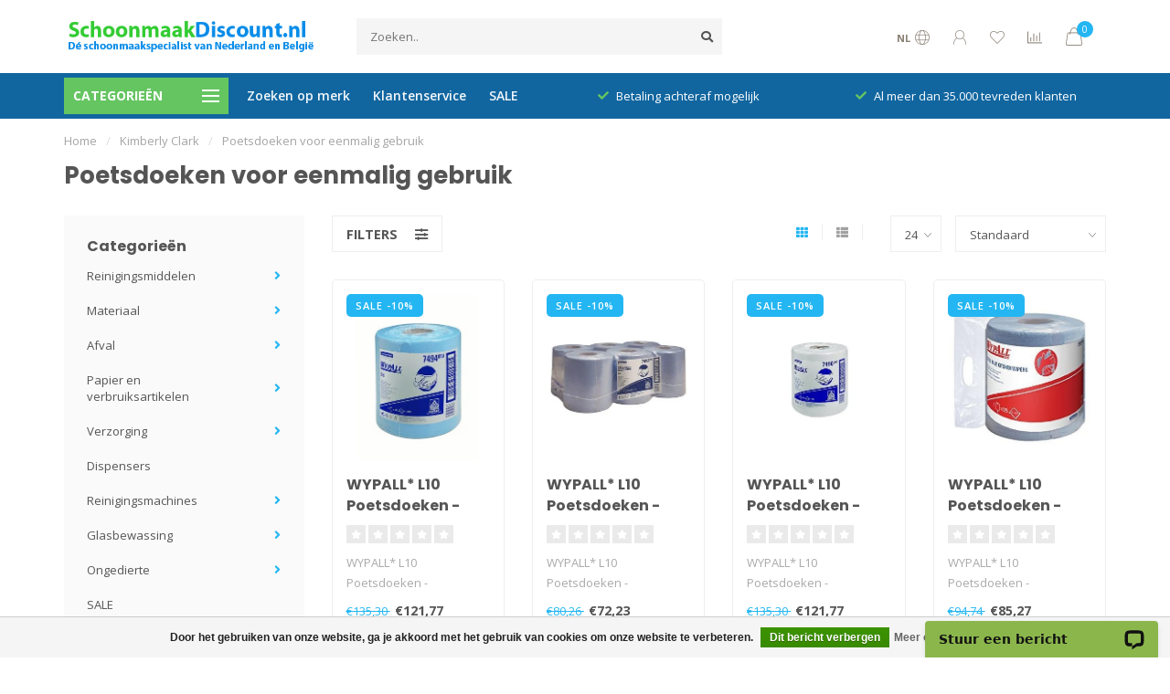

--- FILE ---
content_type: text/html;charset=utf-8
request_url: https://www.schoonmaakdiscount.nl/merken/kimberly-clark/poetsdoeken-voor-eenmalig-gebruik/
body_size: 25433
content:
<!DOCTYPE html>
<html lang="nl">
  <head>
    
    <!--
        
        Theme Nova | Av1.0.5.30042001_1
        Theme designed and created by Dyvelopment - We are true e-commerce heroes!
        
        For custom Lightspeed eCom work like custom design or development,
        please contact us at www.dyvelopment.com

          _____                  _                                  _   
         |  __ \                | |                                | |  
         | |  | |_   ___   _____| | ___  _ __  _ __ ___   ___ _ __ | |_ 
         | |  | | | | \ \ / / _ \ |/ _ \| '_ \| '_ ` _ \ / _ \ '_ \| __|
         | |__| | |_| |\ V /  __/ | (_) | |_) | | | | | |  __/ | | | |_ 
         |_____/ \__, | \_/ \___|_|\___/| .__/|_| |_| |_|\___|_| |_|\__|
                  __/ |                 | |                             
                 |___/                  |_|                             
    -->
    
    <meta charset="utf-8"/>
<!-- [START] 'blocks/head.rain' -->
<!--

  (c) 2008-2026 Lightspeed Netherlands B.V.
  http://www.lightspeedhq.com
  Generated: 27-01-2026 @ 13:22:10

-->
<link rel="canonical" href="https://www.schoonmaakdiscount.nl/merken/kimberly-clark/poetsdoeken-voor-eenmalig-gebruik/"/>
<link rel="next" href="https://www.schoonmaakdiscount.nl/merken/kimberly-clark/poetsdoeken-voor-eenmalig-gebruik/page2.html"/>
<link rel="alternate" href="https://www.schoonmaakdiscount.nl/index.rss" type="application/rss+xml" title="Nieuwe producten"/>
<link href="https://cdn.webshopapp.com/assets/cookielaw.css?2025-02-20" rel="stylesheet" type="text/css"/>
<meta name="robots" content="noodp,noydir"/>
<meta name="google-site-verification" content="10StF7MfMD9aUt-mNZ8OQsSshw81iZzcjt8PIJF8SxE"/>
<meta name="google-site-verification" content="liHMzz7VuOQ62vGx8kLi0ran-yFh-f58qTwkvc_IiUE"/>
<meta name="google-site-verification" content="10StF7MfMD9aUt-mNZ8OQsSshw81iZzcjt8PIJF8SxE"/>
<meta property="og:url" content="https://www.schoonmaakdiscount.nl/merken/kimberly-clark/poetsdoeken-voor-eenmalig-gebruik/?source=facebook"/>
<meta property="og:site_name" content="Schoonmaakdiscount.nl"/>
<meta property="og:title" content="Poetsdoeken voor eenmalig gebruik"/>
<meta property="og:description" content="Poetsdoeken van Kimberly Clark zijn geschikt voor eenmalig gebruik. Ze zijn handig in gebruik bij het knoeien van water, koffie en dergelijke."/>
<!--[if lt IE 9]>
<script src="https://cdn.webshopapp.com/assets/html5shiv.js?2025-02-20"></script>
<![endif]-->
<!-- [END] 'blocks/head.rain' -->
    
        	  	              	    	         
        <title>Poetsdoeken voor eenmalig gebruik - Schoonmaakdiscount.nl</title>
    
    <meta name="description" content="Poetsdoeken van Kimberly Clark zijn geschikt voor eenmalig gebruik. Ze zijn handig in gebruik bij het knoeien van water, koffie en dergelijke." />
    <meta name="keywords" content="Poetsdoeken, voor, eenmalig, gebruik, schoonmaak, reiniging, poetsrollen, ecolab, tana, numatic, johnson diversey" />
    
    <meta http-equiv="X-UA-Compatible" content="IE=edge">
    <meta name="viewport" content="width=device-width, initial-scale=1.0, maximum-scale=1.0, user-scalable=0">
    <meta name="apple-mobile-web-app-capable" content="yes">
    <meta name="apple-mobile-web-app-status-bar-style" content="black">
    
    <link rel="preconnect" href="https://ajax.googleapis.com">
		<link rel="preconnect" href="https://cdn.webshopapp.com/">
		<link rel="preconnect" href="https://cdn.webshopapp.com/">	
		<link rel="preconnect" href="https://fonts.googleapis.com">
		<link rel="preconnect" href="https://fonts.gstatic.com" crossorigin>
    <link rel="dns-prefetch" href="https://ajax.googleapis.com">
		<link rel="dns-prefetch" href="https://cdn.webshopapp.com/">
		<link rel="dns-prefetch" href="https://cdn.webshopapp.com/">	
		<link rel="dns-prefetch" href="https://fonts.googleapis.com">
		<link rel="dns-prefetch" href="https://fonts.gstatic.com" crossorigin>

    <link rel="shortcut icon" href="https://cdn.webshopapp.com/shops/69995/themes/172535/assets/favicon.ico?2026011415015220201214113419" type="image/x-icon" />
    
    <script src="//ajax.googleapis.com/ajax/libs/jquery/1.12.4/jquery.min.js"></script>
    <script>window.jQuery || document.write('<script src="https://cdn.webshopapp.com/shops/69995/themes/172535/assets/jquery-1-12-4-min.js?2026011415015220201214113419">\x3C/script>')</script>
    
    <script>!navigator.userAgent.match('MSIE 10.0;') || document.write('<script src="https://cdn.webshopapp.com/shops/69995/themes/172535/assets/proto-polyfill.js?2026011415015220201214113419">\x3C/script>')</script>
    <script>if(navigator.userAgent.indexOf("MSIE ") > -1 || navigator.userAgent.indexOf("Trident/") > -1) { document.write('<script src="https://cdn.webshopapp.com/shops/69995/themes/172535/assets/intersection-observer-polyfill.js?2026011415015220201214113419">\x3C/script>') }</script>
    
    <link href="//fonts.googleapis.com/css?family=Open%20Sans:400,300,600,700|Poppins:300,400,600,700" rel="preload" as="style">
    <link href="//fonts.googleapis.com/css?family=Open%20Sans:400,300,600,700|Poppins:300,400,600,700" rel="stylesheet">
    
    <link rel="preload" href="https://cdn.webshopapp.com/shops/69995/themes/172535/assets/fontawesome-5-min.css?2026011415015220201214113419" as="style">
    <link rel="stylesheet" href="https://cdn.webshopapp.com/shops/69995/themes/172535/assets/fontawesome-5-min.css?2026011415015220201214113419">
    
    <link rel="preload" href="https://cdn.webshopapp.com/shops/69995/themes/172535/assets/bootstrap-min.css?2026011415015220201214113419" as="style">
    <link rel="stylesheet" href="https://cdn.webshopapp.com/shops/69995/themes/172535/assets/bootstrap-min.css?2026011415015220201214113419">
    
    <link rel="preload" as="script" href="https://cdn.webshopapp.com/assets/gui.js?2025-02-20">
    <script src="https://cdn.webshopapp.com/assets/gui.js?2025-02-20"></script>
    
    <link rel="preload" as="script" href="https://cdn.webshopapp.com/assets/gui-responsive-2-0.js?2025-02-20">
    <script src="https://cdn.webshopapp.com/assets/gui-responsive-2-0.js?2025-02-20"></script>
    
        
        <link rel="preload" href="https://cdn.webshopapp.com/shops/69995/themes/172535/assets/style.css?2026011415015220201214113419" as="style">
    <link rel="stylesheet" href="https://cdn.webshopapp.com/shops/69995/themes/172535/assets/style.css?2026011415015220201214113419" />
        
    <!-- User defined styles -->
    <link rel="preload" href="https://cdn.webshopapp.com/shops/69995/themes/172535/assets/settings.css?2026011415015220201214113419" as="style">
    <link rel="preload" href="https://cdn.webshopapp.com/shops/69995/themes/172535/assets/custom.css?2026011415015220201214113419" as="style">
    <link rel="stylesheet" href="https://cdn.webshopapp.com/shops/69995/themes/172535/assets/settings.css?2026011415015220201214113419" />
    <link rel="stylesheet" href="https://cdn.webshopapp.com/shops/69995/themes/172535/assets/custom.css?2026011415015220201214113419" />
    
    <script>
   var productStorage = {};
   var theme = {};

  </script>    
    <link type="preload" src="https://cdn.webshopapp.com/shops/69995/themes/172535/assets/countdown-min.js?2026011415015220201214113419" as="script">
    <link type="preload" src="https://cdn.webshopapp.com/shops/69995/themes/172535/assets/swiper-4-min.js?2026011415015220201214113419" as="script">
    <link type="preload" src="https://cdn.webshopapp.com/shops/69995/themes/172535/assets/global.js?2026011415015220201214113419" as="script">
    
            
      </head>
  <body class="layout-custom">
    <div class="body-content"><div class="overlay"><i class="fa fa-times"></i></div><header><div id="header-holder"><div class="container"><div id="header-content"><div class="header-left"><div class="categories-button small scroll scroll-nav hidden-sm hidden-xs hidden-xxs"><div class="nav-icon"><div class="bar1"></div><div class="bar3"></div><span>Menu</span></div></div><div id="mobilenav" class="categories-button small mobile visible-sm visible-xs visible-xxs"><div class="nav-icon"><div class="bar1"></div><div class="bar3"></div></div><span>Menu</span></div><span id="mobilesearch" class="visible-xxs visible-xs visible-sm"><a href="https://www.schoonmaakdiscount.nl/"><i class="fa fa-search" aria-hidden="true"></i></a></span><a href="https://www.schoonmaakdiscount.nl/" class="logo hidden-sm hidden-xs hidden-xxs"><img class="logo" src="https://cdn.webshopapp.com/shops/69995/themes/172535/assets/logo.png?2026011415015220201214113419" alt="Schoonmaakdiscount.nl"></a></div><div class="header-center"><div class="search hidden-sm hidden-xs hidden-xxs"><form action="https://www.schoonmaakdiscount.nl/search/" class="searchform" method="get"><div class="search-holder"><input type="text" class="searchbox" name="q" placeholder="Zoeken.." autocomplete="off"><i class="fa fa-search" aria-hidden="true"></i><i class="fa fa-times clearsearch" aria-hidden="true"></i></div></form><div class="searchcontent hidden-xs hidden-xxs"><div class="searchresults"></div><div class="more"><a href="#" class="search-viewall">Bekijk alle resultaten <span>(0)</span></a></div><div class="noresults">Geen producten gevonden</div></div></div><a href="https://www.schoonmaakdiscount.nl/"><img class="logo hidden-lg hidden-md" src="https://cdn.webshopapp.com/shops/69995/themes/172535/assets/logo.png?2026011415015220201214113419" alt="Schoonmaakdiscount.nl"></a></div><div class="header-right text-right"><div class="user-actions hidden-sm hidden-xs hidden-xxs"><a href="#" class="header-link" data-fancy="fancy-locale-holder" data-fancy-type="flyout" data-tooltip title="Taal & Valuta" data-placement="bottom"><span class="current-lang">NL</span><i class="nova-icon nova-icon-globe"></i></a><a href="https://www.schoonmaakdiscount.nl/account/" class="account header-link" data-fancy="fancy-account-holder" data-tooltip title="Mijn account" data-placement="bottom"><!-- <img src="https://cdn.webshopapp.com/shops/69995/themes/172535/assets/icon-user.svg?2026011415015220201214113419" alt="My account" class="icon"> --><i class="nova-icon nova-icon-user"></i></a><a href="https://www.schoonmaakdiscount.nl/account/wishlist/" class="header-link" data-tooltip title="Verlanglijst" data-placement="bottom" data-fancy="fancy-account-holder"><i class="nova-icon nova-icon-heart"></i></a><a href="" class="header-link compare" data-fancy="fancy-compare-holder" data-fancy-type="flyout" data-tooltip title="Vergelijk" data-placement="bottom"><i class="nova-icon nova-icon-chart"></i></a><div class="fancy-box flyout fancy-compare-holder"><div class="fancy-compare"><div class="row"><div class="col-md-12"><h4>Vergelijk producten</h4></div><div class="col-md-12"><p>U heeft nog geen producten toegevoegd.</p></div></div></div></div><div class="fancy-box flyout fancy-locale-holder"><div class="fancy-locale"><div class=""><label for="">Kies uw taal</label><div class="flex-container middle"><div class="flex-col"><span class="flags nl"></span></div><div class="flex-col flex-grow-1"><select id="" class="fancy-select" onchange="document.location=this.options[this.selectedIndex].getAttribute('data-url')"><option lang="nl" title="Nederlands" data-url="https://www.schoonmaakdiscount.nl/go/category/4640381" selected="selected">Nederlands</option></select></div></div></div><div class="margin-top-half"><label for="">Kies uw valuta</label><div class="flex-container middle"><div class="flex-col"><span><strong>€</strong></span></div><div class="flex-col flex-grow-1"><select id="" class="fancy-select" onchange="document.location=this.options[this.selectedIndex].getAttribute('data-url')"><option data-url="https://www.schoonmaakdiscount.nl/session/currency/eur/" selected="selected">EUR</option></select></div></div></div></div></div></div><a href="https://www.schoonmaakdiscount.nl/cart/" class="cart header-link" data-fancy="fancy-cart-holder"><div class="cart-icon"><i class="nova-icon nova-icon-shopping-bag"></i><span id="qty" class="highlight-bg cart-total-qty shopping-bag">0</span></div></a></div></div></div></div><div class="cf"></div><div class="subheader-holder"><div class="container"><div class="subheader"><nav class="subheader-nav hidden-sm hidden-xs hidden-xxs"><div class="categories-button main">
          Categorieën
          <div class="nav-icon"><div class="bar1"></div><div class="bar2"></div><div class="bar3"></div></div></div><div class="nav-main-holder"><ul class="nav-main"><li class="nav-main-item"><a href="https://www.schoonmaakdiscount.nl/reinigingsmiddelen/" class="nav-main-item-name has-subs"><img src="https://cdn.webshopapp.com/shops/69995/files/36244746/35x35x1/image.jpg">
                                            Reinigingsmiddelen
            </a><ul class="nav-main-sub fixed-width level-1"><li class="nav-main-item category-title"><h5>Reinigingsmiddelen</h5></li><li class="nav-main-item"><a href="https://www.schoonmaakdiscount.nl/reinigingsmiddelen/interieurreiniging/" class="nav-sub-item-name has-subs">
              			Interieurreiniging
            			</a><ul class="nav-main-sub fixed-width level-2"><li class="nav-main-item category-title"><h5>Interieurreiniging</h5></li><li class="nav-main-item"><a href="https://www.schoonmaakdiscount.nl/reinigingsmiddelen/interieurreiniging/allesreinigers/" class="nav-sub-item-name">
                        Allesreinigers
                      </a></li><li class="nav-main-item"><a href="https://www.schoonmaakdiscount.nl/reinigingsmiddelen/interieurreiniging/interieurreinigers/" class="nav-sub-item-name">
                        Interieurreinigers
                      </a></li><li class="nav-main-item"><a href="https://www.schoonmaakdiscount.nl/reinigingsmiddelen/interieurreiniging/glasreinigers/" class="nav-sub-item-name">
                        Glasreinigers
                      </a></li></ul></li><li class="nav-main-item"><a href="https://www.schoonmaakdiscount.nl/reinigingsmiddelen/sanitairreiniging/" class="nav-sub-item-name has-subs">
              			Sanitairreiniging
            			</a><ul class="nav-main-sub fixed-width level-2"><li class="nav-main-item category-title"><h5>Sanitairreiniging</h5></li><li class="nav-main-item"><a href="https://www.schoonmaakdiscount.nl/reinigingsmiddelen/sanitairreiniging/sanitairreinigers/" class="nav-sub-item-name">
                        Sanitairreinigers
                      </a></li><li class="nav-main-item"><a href="https://www.schoonmaakdiscount.nl/reinigingsmiddelen/sanitairreiniging/toiletblokjes-en-urinoirblokjes/" class="nav-sub-item-name">
                        Toiletblokjes en urinoirblokjes
                      </a></li><li class="nav-main-item"><a href="https://www.schoonmaakdiscount.nl/reinigingsmiddelen/sanitairreiniging/ontkalkers/" class="nav-sub-item-name">
                        Ontkalkers
                      </a></li></ul></li><li class="nav-main-item"><a href="https://www.schoonmaakdiscount.nl/reinigingsmiddelen/vloerreinigers/" class="nav-sub-item-name">
              			Vloerreinigers
            			</a></li><li class="nav-main-item"><a href="https://www.schoonmaakdiscount.nl/reinigingsmiddelen/keukenreinigers/" class="nav-sub-item-name">
              			Keukenreinigers
            			</a></li><li class="nav-main-item"><a href="https://www.schoonmaakdiscount.nl/reinigingsmiddelen/industriele-reinigers/" class="nav-sub-item-name">
              			Industriële reinigers
            			</a></li><li class="nav-main-item"><a href="https://www.schoonmaakdiscount.nl/reinigingsmiddelen/koffiemachine-reinigers/" class="nav-sub-item-name">
              			Koffiemachine reinigers
            			</a></li><li class="nav-main-item"><a href="https://www.schoonmaakdiscount.nl/reinigingsmiddelen/wasmiddelen/" class="nav-sub-item-name">
              			Wasmiddelen
            			</a></li><li class="nav-main-item"><a href="https://www.schoonmaakdiscount.nl/reinigingsmiddelen/vaatwasmiddel-en-tabletten/" class="nav-sub-item-name">
              			Vaatwasmiddel en tabletten
            			</a></li><li class="nav-main-item"><a href="https://www.schoonmaakdiscount.nl/reinigingsmiddelen/desinfectiemiddellen/" class="nav-sub-item-name">
              			Desinfectiemiddellen
            			</a></li><li class="nav-main-item"><a href="https://www.schoonmaakdiscount.nl/reinigingsmiddelen/handreiniging/" class="nav-sub-item-name">
              			Handreiniging
            			</a></li><li class="nav-main-item"><a href="https://www.schoonmaakdiscount.nl/reinigingsmiddelen/groenreiniger-en-onkruidverdelgers/" class="nav-sub-item-name">
              			Groenreiniger en onkruidverdelgers
            			</a></li><li class="nav-main-item"><a href="https://www.schoonmaakdiscount.nl/reinigingsmiddelen/luchtverfrisser/" class="nav-sub-item-name">
              			Luchtverfrisser
            			</a></li></ul></li><li class="nav-main-item"><a href="https://www.schoonmaakdiscount.nl/materiaal/" class="nav-main-item-name has-subs"><img src="https://cdn.webshopapp.com/shops/69995/files/325603466/35x35x1/image.jpg">
                                            Materiaal
            </a><ul class="nav-main-sub fixed-width level-1"><li class="nav-main-item category-title"><h5>Materiaal</h5></li><li class="nav-main-item"><a href="https://www.schoonmaakdiscount.nl/materiaal/dweilen-bezems-en-trekkers/" class="nav-sub-item-name has-subs">
              			Dweilen, bezems en trekkers
            			</a><ul class="nav-main-sub fixed-width level-2"><li class="nav-main-item category-title"><h5>Dweilen, bezems en trekkers</h5></li><li class="nav-main-item"><a href="https://www.schoonmaakdiscount.nl/materiaal/dweilen-bezems-en-trekkers/bezems/" class="nav-sub-item-name">
                        Bezems
                      </a></li><li class="nav-main-item"><a href="https://www.schoonmaakdiscount.nl/materiaal/dweilen-bezems-en-trekkers/vloertrekkers/" class="nav-sub-item-name">
                        Vloertrekkers
                      </a></li><li class="nav-main-item"><a href="https://www.schoonmaakdiscount.nl/materiaal/dweilen-bezems-en-trekkers/vlakmopsystemen/" class="nav-sub-item-name">
                        Vlakmopsystemen
                      </a></li><li class="nav-main-item"><a href="https://www.schoonmaakdiscount.nl/materiaal/dweilen-bezems-en-trekkers/strengenmoppen/" class="nav-sub-item-name">
                        Strengenmoppen
                      </a></li><li class="nav-main-item"><a href="https://www.schoonmaakdiscount.nl/materiaal/dweilen-bezems-en-trekkers/zwabberhoezen-en-gymzaalwissers/" class="nav-sub-item-name">
                        zwabberhoezen en gymzaalwissers
                      </a></li><li class="nav-main-item"><a href="https://www.schoonmaakdiscount.nl/materiaal/dweilen-bezems-en-trekkers/minimoppen-en-spaanse-moppen/" class="nav-sub-item-name">
                        Minimoppen en Spaanse Moppen
                      </a></li><li class="nav-main-item"><a href="https://www.schoonmaakdiscount.nl/materiaal/dweilen-bezems-en-trekkers/stofwisdoeken/" class="nav-sub-item-name">
                        Stofwisdoeken
                      </a></li></ul></li><li class="nav-main-item"><a href="https://www.schoonmaakdiscount.nl/materiaal/werkwagens-en-wasgoedwagens/" class="nav-sub-item-name has-subs">
              			Werkwagens en wasgoedwagens
            			</a><ul class="nav-main-sub fixed-width level-2"><li class="nav-main-item category-title"><h5>Werkwagens en wasgoedwagens</h5></li><li class="nav-main-item"><a href="https://www.schoonmaakdiscount.nl/materiaal/werkwagens-en-wasgoedwagens/vuilverzamelwagens/" class="nav-sub-item-name">
                        Vuilverzamelwagens
                      </a></li><li class="nav-main-item"><a href="https://www.schoonmaakdiscount.nl/materiaal/werkwagens-en-wasgoedwagens/hotelwagens-en-wasverzamelwagens/" class="nav-sub-item-name">
                        Hotelwagens en Wasverzamelwagens
                      </a></li><li class="nav-main-item"><a href="https://www.schoonmaakdiscount.nl/materiaal/werkwagens-en-wasgoedwagens/werkwagens/" class="nav-sub-item-name">
                        Werkwagens
                      </a></li></ul></li><li class="nav-main-item"><a href="https://www.schoonmaakdiscount.nl/materiaal/rolemmers-en-mopemmers/" class="nav-sub-item-name">
              			Rolemmers en Mopemmers
            			</a></li><li class="nav-main-item"><a href="https://www.schoonmaakdiscount.nl/materiaal/reinigingsdoeken/" class="nav-sub-item-name">
              			Reinigingsdoeken
            			</a></li><li class="nav-main-item"><a href="https://www.schoonmaakdiscount.nl/materiaal/sponzen/" class="nav-sub-item-name">
              			Sponzen
            			</a></li><li class="nav-main-item"><a href="https://www.schoonmaakdiscount.nl/materiaal/stofverwijdering/" class="nav-sub-item-name">
              			Stofverwijdering
            			</a></li><li class="nav-main-item"><a href="https://www.schoonmaakdiscount.nl/materiaal/waarschuwingsborden/" class="nav-sub-item-name">
              			Waarschuwingsborden
            			</a></li><li class="nav-main-item"><a href="https://www.schoonmaakdiscount.nl/materiaal/emmers/" class="nav-sub-item-name">
              			Emmers
            			</a></li><li class="nav-main-item"><a href="https://www.schoonmaakdiscount.nl/materiaal/stoffer-en-blik-en-hotelveegsets/" class="nav-sub-item-name">
              			Stoffer en blik en hotelveegsets
            			</a></li><li class="nav-main-item"><a href="https://www.schoonmaakdiscount.nl/materiaal/sprayflacons-en-hulpmaterialen/" class="nav-sub-item-name">
              			Sprayflacons en hulpmaterialen
            			</a></li><li class="nav-main-item"><a href="https://www.schoonmaakdiscount.nl/materiaal/doodlebug-handpads/" class="nav-sub-item-name">
              			Doodlebug Handpads
            			</a></li><li class="nav-main-item"><a href="https://www.schoonmaakdiscount.nl/materiaal/reinigingspads/" class="nav-sub-item-name">
              			Reinigingspads
            			</a></li><li class="nav-main-item"><a href="https://www.schoonmaakdiscount.nl/materiaal/ladders/" class="nav-sub-item-name">
              			Ladders
            			</a></li><li class="nav-main-item"><a href="https://www.schoonmaakdiscount.nl/materiaal/persoonlijke-beschermingsmiddelen-pbm/" class="nav-sub-item-name">
              			Persoonlijke beschermingsmiddelen (PBM)
            			</a></li></ul></li><li class="nav-main-item"><a href="https://www.schoonmaakdiscount.nl/afval/" class="nav-main-item-name has-subs"><img src="https://cdn.webshopapp.com/shops/69995/files/325603624/35x35x1/image.jpg">
                                            Afval
            </a><ul class="nav-main-sub fixed-width level-1"><li class="nav-main-item category-title"><h5>Afval</h5></li><li class="nav-main-item"><a href="https://www.schoonmaakdiscount.nl/afval/afvalbakken-en-pedaalemmers/" class="nav-sub-item-name">
              			Afvalbakken en Pedaalemmers
            			</a></li><li class="nav-main-item"><a href="https://www.schoonmaakdiscount.nl/afval/vuilniszakken/" class="nav-sub-item-name">
              			Vuilniszakken
            			</a></li><li class="nav-main-item"><a href="https://www.schoonmaakdiscount.nl/afval/afvalgrijpers/" class="nav-sub-item-name">
              			Afvalgrijpers
            			</a></li></ul></li><li class="nav-main-item"><a href="https://www.schoonmaakdiscount.nl/papier-en-verbruiksartikelen/" class="nav-main-item-name has-subs"><img src="https://cdn.webshopapp.com/shops/69995/files/325603914/35x35x1/image.jpg">
                                            Papier en verbruiksartikelen
            </a><ul class="nav-main-sub fixed-width level-1"><li class="nav-main-item category-title"><h5>Papier en verbruiksartikelen</h5></li><li class="nav-main-item"><a href="https://www.schoonmaakdiscount.nl/papier-en-verbruiksartikelen/toiletpapier/" class="nav-sub-item-name has-subs">
              			Toiletpapier
            			</a><ul class="nav-main-sub fixed-width level-2"><li class="nav-main-item category-title"><h5>Toiletpapier</h5></li><li class="nav-main-item"><a href="https://www.schoonmaakdiscount.nl/papier-en-verbruiksartikelen/toiletpapier/toiletpapier-traditioneel/" class="nav-sub-item-name">
                        Toiletpapier Traditioneel
                      </a></li><li class="nav-main-item"><a href="https://www.schoonmaakdiscount.nl/papier-en-verbruiksartikelen/toiletpapier/toiletpapier-kokerloos/" class="nav-sub-item-name">
                        Toiletpapier Kokerloos
                      </a></li><li class="nav-main-item"><a href="https://www.schoonmaakdiscount.nl/papier-en-verbruiksartikelen/toiletpapier/toiletpapier-jumbo-rollen/" class="nav-sub-item-name">
                        Toiletpapier Jumbo Rollen
                      </a></li><li class="nav-main-item"><a href="https://www.schoonmaakdiscount.nl/papier-en-verbruiksartikelen/toiletpapier/toiletpapier-doprollen/" class="nav-sub-item-name">
                        Toiletpapier Doprollen
                      </a></li></ul></li><li class="nav-main-item"><a href="https://www.schoonmaakdiscount.nl/papier-en-verbruiksartikelen/poetsrollen/" class="nav-sub-item-name">
              			Poetsrollen
            			</a></li><li class="nav-main-item"><a href="https://www.schoonmaakdiscount.nl/papier-en-verbruiksartikelen/industrierollen/" class="nav-sub-item-name">
              			Industrierollen
            			</a></li><li class="nav-main-item"><a href="https://www.schoonmaakdiscount.nl/papier-en-verbruiksartikelen/vouwhanddoekjes/" class="nav-sub-item-name">
              			Vouwhanddoekjes
            			</a></li><li class="nav-main-item"><a href="https://www.schoonmaakdiscount.nl/papier-en-verbruiksartikelen/handdoekrollen/" class="nav-sub-item-name">
              			Handdoekrollen
            			</a></li><li class="nav-main-item"><a href="https://www.schoonmaakdiscount.nl/papier-en-verbruiksartikelen/keukenrollen/" class="nav-sub-item-name">
              			Keukenrollen
            			</a></li><li class="nav-main-item"><a href="https://www.schoonmaakdiscount.nl/papier-en-verbruiksartikelen/onderzoektafelpapier/" class="nav-sub-item-name">
              			Onderzoektafelpapier
            			</a></li><li class="nav-main-item"><a href="https://www.schoonmaakdiscount.nl/papier-en-verbruiksartikelen/poetsdoeken-en-wet-wipe-handcleaner/" class="nav-sub-item-name">
              			Poetsdoeken en Wet Wipe Handcleaner
            			</a></li><li class="nav-main-item"><a href="https://www.schoonmaakdiscount.nl/papier-en-verbruiksartikelen/servetten/" class="nav-sub-item-name">
              			Servetten
            			</a></li><li class="nav-main-item"><a href="https://www.schoonmaakdiscount.nl/papier-en-verbruiksartikelen/maaltijdverpakkingen/" class="nav-sub-item-name">
              			Maaltijdverpakkingen
            			</a></li></ul></li><li class="nav-main-item"><a href="https://www.schoonmaakdiscount.nl/verzorging/" class="nav-main-item-name has-subs"><img src="https://cdn.webshopapp.com/shops/69995/files/469779060/35x35x1/image.jpg">
                                            Verzorging
            </a><ul class="nav-main-sub fixed-width level-1"><li class="nav-main-item category-title"><h5>Verzorging</h5></li><li class="nav-main-item"><a href="https://www.schoonmaakdiscount.nl/verzorging/handendrogers/" class="nav-sub-item-name">
              			Handendrogers
            			</a></li><li class="nav-main-item"><a href="https://www.schoonmaakdiscount.nl/verzorging/persoonlijke-hygiene/" class="nav-sub-item-name">
              			Persoonlijke hygiëne
            			</a></li><li class="nav-main-item"><a href="https://www.schoonmaakdiscount.nl/verzorging/haarverzorging/" class="nav-sub-item-name">
              			Haarverzorging
            			</a></li></ul></li><li class="nav-main-item"><a href="https://www.schoonmaakdiscount.nl/dispensers/" class="nav-main-item-name"><img src="https://cdn.webshopapp.com/shops/69995/files/325865513/35x35x1/image.jpg">
                                            Dispensers
            </a></li><li class="nav-main-item"><a href="https://www.schoonmaakdiscount.nl/reinigingsmachines/" class="nav-main-item-name has-subs"><img src="https://cdn.webshopapp.com/shops/69995/files/325604155/35x35x1/image.jpg">
                                            Reinigingsmachines
            </a><ul class="nav-main-sub fixed-width level-1"><li class="nav-main-item category-title"><h5>Reinigingsmachines</h5></li><li class="nav-main-item"><a href="https://www.schoonmaakdiscount.nl/reinigingsmachines/stofzuigers/" class="nav-sub-item-name has-subs">
              			Stofzuigers
            			</a><ul class="nav-main-sub fixed-width level-2"><li class="nav-main-item category-title"><h5>Stofzuigers</h5></li><li class="nav-main-item"><a href="https://www.schoonmaakdiscount.nl/reinigingsmachines/stofzuigers/stofzuigers-thuisgebruik/" class="nav-sub-item-name">
                        Stofzuigers Thuisgebruik
                      </a></li><li class="nav-main-item"><a href="https://www.schoonmaakdiscount.nl/reinigingsmachines/stofzuigers/stofzuigers-facilitair/" class="nav-sub-item-name">
                        Stofzuigers Facilitair
                      </a></li><li class="nav-main-item"><a href="https://www.schoonmaakdiscount.nl/reinigingsmachines/stofzuigers/snoerloos-stofzuigen/" class="nav-sub-item-name">
                        Snoerloos Stofzuigen
                      </a></li><li class="nav-main-item"><a href="https://www.schoonmaakdiscount.nl/reinigingsmachines/stofzuigers/industrieel/" class="nav-sub-item-name">
                        Industrieel
                      </a></li><li class="nav-main-item"><a href="https://www.schoonmaakdiscount.nl/reinigingsmachines/stofzuigers/fijnstof/" class="nav-sub-item-name">
                        Fijnstof
                      </a></li><li class="nav-main-item"><a href="https://www.schoonmaakdiscount.nl/reinigingsmachines/stofzuigers/gespecialiseerd/" class="nav-sub-item-name">
                        Gespecialiseerd
                      </a></li><li class="nav-main-item"><a href="https://www.schoonmaakdiscount.nl/reinigingsmachines/stofzuigers/rugstofzuigers/" class="nav-sub-item-name">
                        Rugstofzuigers
                      </a></li><li class="nav-main-item"><a href="https://www.schoonmaakdiscount.nl/reinigingsmachines/stofzuigers/borstelzuigers/" class="nav-sub-item-name">
                        Borstelzuigers
                      </a></li><li class="nav-main-item"><a href="https://www.schoonmaakdiscount.nl/reinigingsmachines/stofzuigers/stofzuigerzakken/" class="nav-sub-item-name">
                        Stofzuigerzakken
                      </a><ul class="nav-main-sub fixed-width level-3"><li class="nav-main-item category-title"><h5>Stofzuigerzakken</h5></li><li class="nav-main-item"><a href="https://www.schoonmaakdiscount.nl/reinigingsmachines/stofzuigers/stofzuigerzakken/stofzuigerzakken-numatic/" class="nav-sub-item-name">
                            Stofzuigerzakken Numatic
                          </a></li><li class="nav-main-item"><a href="https://www.schoonmaakdiscount.nl/reinigingsmachines/stofzuigers/stofzuigerzakken/stofzuigerzakken-taski/" class="nav-sub-item-name">
                            Stofzuigerzakken Taski
                          </a></li><li class="nav-main-item"><a href="https://www.schoonmaakdiscount.nl/reinigingsmachines/stofzuigers/stofzuigerzakken/stofzuigerzakken-nilfisk/" class="nav-sub-item-name">
                            Stofzuigerzakken Nilfisk
                          </a></li><li class="nav-main-item"><a href="https://www.schoonmaakdiscount.nl/reinigingsmachines/stofzuigers/stofzuigerzakken/stofzuigerzakken-ghibli/" class="nav-sub-item-name">
                            Stofzuigerzakken Ghibli
                          </a></li><li class="nav-main-item"><a href="https://www.schoonmaakdiscount.nl/reinigingsmachines/stofzuigers/stofzuigerzakken/stofzuigerzakken-cleanfix/" class="nav-sub-item-name">
                            Stofzuigerzakken Cleanfix
                          </a></li><li class="nav-main-item"><a href="https://www.schoonmaakdiscount.nl/reinigingsmachines/stofzuigers/stofzuigerzakken/stofzuigerzakken-ecolab/" class="nav-sub-item-name">
                            Stofzuigerzakken Ecolab
                          </a></li><li class="nav-main-item"><a href="https://www.schoonmaakdiscount.nl/reinigingsmachines/stofzuigers/stofzuigerzakken/stofzuigerzakken-wetrok/" class="nav-sub-item-name">
                            Stofzuigerzakken Wetrok
                          </a></li><li class="nav-main-item"><a href="https://www.schoonmaakdiscount.nl/reinigingsmachines/stofzuigers/stofzuigerzakken/stofzuigerzakken-miele/" class="nav-sub-item-name">
                            Stofzuigerzakken Miele
                          </a></li><li class="nav-main-item"><a href="https://www.schoonmaakdiscount.nl/reinigingsmachines/stofzuigers/stofzuigerzakken/stofzuigerzakken-bosch-siemens/" class="nav-sub-item-name">
                            Stofzuigerzakken Bosch Siemens
                          </a></li><li class="nav-main-item"><a href="https://www.schoonmaakdiscount.nl/reinigingsmachines/stofzuigers/stofzuigerzakken/stofzuigerzakken-philips/" class="nav-sub-item-name">
                            Stofzuigerzakken Philips
                          </a></li><li class="nav-main-item"><a href="https://www.schoonmaakdiscount.nl/reinigingsmachines/stofzuigers/stofzuigerzakken/stofzuigerzakken-aeg/" class="nav-sub-item-name">
                            Stofzuigerzakken AEG
                          </a></li><li class="nav-main-item"><a href="https://www.schoonmaakdiscount.nl/reinigingsmachines/stofzuigers/stofzuigerzakken/stofzuigerzakken-festool/" class="nav-sub-item-name">
                            Stofzuigerzakken Festool
                          </a></li></ul></li><li class="nav-main-item"><a href="https://www.schoonmaakdiscount.nl/reinigingsmachines/stofzuigers/accessoires-stofzuigers/" class="nav-sub-item-name">
                        Accessoires Stofzuigers
                      </a><ul class="nav-main-sub fixed-width level-3"><li class="nav-main-item category-title"><h5>Accessoires Stofzuigers</h5></li><li class="nav-main-item"><a href="https://www.schoonmaakdiscount.nl/reinigingsmachines/stofzuigers/accessoires-stofzuigers/accessoires-numatic/" class="nav-sub-item-name">
                            Accessoires Numatic
                          </a></li><li class="nav-main-item"><a href="https://www.schoonmaakdiscount.nl/reinigingsmachines/stofzuigers/accessoires-stofzuigers/accessoires-taski/" class="nav-sub-item-name">
                            Accessoires Taski
                          </a></li><li class="nav-main-item"><a href="https://www.schoonmaakdiscount.nl/reinigingsmachines/stofzuigers/accessoires-stofzuigers/accessoires-nilfisk/" class="nav-sub-item-name">
                            Accessoires Nilfisk
                          </a></li><li class="nav-main-item"><a href="https://www.schoonmaakdiscount.nl/reinigingsmachines/stofzuigers/accessoires-stofzuigers/accessoires-cleanfix/" class="nav-sub-item-name">
                            Accessoires Cleanfix
                          </a></li><li class="nav-main-item"><a href="https://www.schoonmaakdiscount.nl/reinigingsmachines/stofzuigers/accessoires-stofzuigers/accessoires-ghibli/" class="nav-sub-item-name">
                            Accessoires Ghibli
                          </a></li><li class="nav-main-item"><a href="https://www.schoonmaakdiscount.nl/reinigingsmachines/stofzuigers/accessoires-stofzuigers/accessoires-ecolab/" class="nav-sub-item-name">
                            Accessoires Ecolab
                          </a></li><li class="nav-main-item"><a href="https://www.schoonmaakdiscount.nl/reinigingsmachines/stofzuigers/accessoires-stofzuigers/accessoires-miele/" class="nav-sub-item-name">
                            Accessoires Miele
                          </a></li><li class="nav-main-item"><a href="https://www.schoonmaakdiscount.nl/reinigingsmachines/stofzuigers/accessoires-stofzuigers/accessoires-bosch-siemens/" class="nav-sub-item-name">
                            Accessoires Bosch Siemens
                          </a></li><li class="nav-main-item"><a href="https://www.schoonmaakdiscount.nl/reinigingsmachines/stofzuigers/accessoires-stofzuigers/accessoires-philips/" class="nav-sub-item-name">
                            Accessoires Philips
                          </a></li><li class="nav-main-item"><a href="https://www.schoonmaakdiscount.nl/reinigingsmachines/stofzuigers/accessoires-stofzuigers/accessoires-aeg/" class="nav-sub-item-name">
                            Accessoires AEG
                          </a></li><li class="nav-main-item"><a href="https://www.schoonmaakdiscount.nl/reinigingsmachines/stofzuigers/accessoires-stofzuigers/accessoires-festool/" class="nav-sub-item-name">
                            Accessoires Festool
                          </a></li></ul></li></ul></li><li class="nav-main-item"><a href="https://www.schoonmaakdiscount.nl/reinigingsmachines/waterzuigers/" class="nav-sub-item-name">
              			Waterzuigers
            			</a></li><li class="nav-main-item"><a href="https://www.schoonmaakdiscount.nl/reinigingsmachines/extractie-machines/" class="nav-sub-item-name">
              			Extractie Machines
            			</a></li><li class="nav-main-item"><a href="https://www.schoonmaakdiscount.nl/reinigingsmachines/eenschijfsmachines/" class="nav-sub-item-name has-subs">
              			Eenschijfsmachines
            			</a><ul class="nav-main-sub fixed-width level-2"><li class="nav-main-item category-title"><h5>Eenschijfsmachines</h5></li><li class="nav-main-item"><a href="https://www.schoonmaakdiscount.nl/reinigingsmachines/eenschijfsmachines/eenschijfsmachines-low-speed/" class="nav-sub-item-name">
                        Eenschijfsmachines Low-Speed
                      </a></li><li class="nav-main-item"><a href="https://www.schoonmaakdiscount.nl/reinigingsmachines/eenschijfsmachines/eenschijfsmachines-high-speed/" class="nav-sub-item-name">
                        Eenschijfsmachines High-Speed
                      </a></li><li class="nav-main-item"><a href="https://www.schoonmaakdiscount.nl/reinigingsmachines/eenschijfsmachines/eenschijfsmachines-duo-speed/" class="nav-sub-item-name">
                        Eenschijfsmachines Duo-Speed
                      </a></li></ul></li><li class="nav-main-item"><a href="https://www.schoonmaakdiscount.nl/reinigingsmachines/schrob-zuigmachines/" class="nav-sub-item-name has-subs">
              			Schrob-zuigmachines
            			</a><ul class="nav-main-sub fixed-width level-2"><li class="nav-main-item category-title"><h5>Schrob-zuigmachines</h5></li><li class="nav-main-item"><a href="https://www.schoonmaakdiscount.nl/reinigingsmachines/schrob-zuigmachines/schrob-zuigmachines-met-snoer-230v/" class="nav-sub-item-name">
                        Schrob-zuigmachines met snoer 230V
                      </a></li><li class="nav-main-item"><a href="https://www.schoonmaakdiscount.nl/reinigingsmachines/schrob-zuigmachines/schrob-zuigmachines-met-batterij/" class="nav-sub-item-name">
                        Schrob-zuigmachines met batterij
                      </a></li><li class="nav-main-item"><a href="https://www.schoonmaakdiscount.nl/reinigingsmachines/schrob-zuigmachines/schrob-zuigmachines-met-opzit/" class="nav-sub-item-name">
                        Schrob-zuigmachines met opzit
                      </a></li></ul></li><li class="nav-main-item"><a href="https://www.schoonmaakdiscount.nl/reinigingsmachines/veegmachines/" class="nav-sub-item-name">
              			Veegmachines
            			</a></li></ul></li><li class="nav-main-item"><a href="https://www.schoonmaakdiscount.nl/glasbewassing/" class="nav-main-item-name has-subs"><img src="https://cdn.webshopapp.com/shops/69995/files/325603872/35x35x1/image.jpg">
                                            Glasbewassing
            </a><ul class="nav-main-sub fixed-width level-1"><li class="nav-main-item category-title"><h5>Glasbewassing</h5></li><li class="nav-main-item"><a href="https://www.schoonmaakdiscount.nl/glasbewassing/inwassers/" class="nav-sub-item-name has-subs">
              			Inwassers
            			</a><ul class="nav-main-sub fixed-width level-2"><li class="nav-main-item category-title"><h5>Inwassers</h5></li><li class="nav-main-item"><a href="https://www.schoonmaakdiscount.nl/glasbewassing/inwassers/complete-glazenwasser-inwassers/" class="nav-sub-item-name">
                        Complete glazenwasser Inwassers
                      </a></li><li class="nav-main-item"><a href="https://www.schoonmaakdiscount.nl/glasbewassing/inwassers/inwashouders/" class="nav-sub-item-name">
                        Inwashouders
                      </a></li><li class="nav-main-item"><a href="https://www.schoonmaakdiscount.nl/glasbewassing/inwassers/inwashoezen/" class="nav-sub-item-name">
                        Inwashoezen
                      </a></li><li class="nav-main-item"><a href="https://www.schoonmaakdiscount.nl/glasbewassing/inwassers/complete-sets/" class="nav-sub-item-name">
                        Complete Sets
                      </a></li></ul></li><li class="nav-main-item"><a href="https://www.schoonmaakdiscount.nl/glasbewassing/professionele-raamwisser-en-rubbers/" class="nav-sub-item-name has-subs">
              			Professionele raamwisser en rubbers
            			</a><ul class="nav-main-sub fixed-width level-2"><li class="nav-main-item category-title"><h5>Professionele raamwisser en rubbers</h5></li><li class="nav-main-item"><a href="https://www.schoonmaakdiscount.nl/glasbewassing/professionele-raamwisser-en-rubbers/complete-raamwissers/" class="nav-sub-item-name">
                        Complete raamwissers
                      </a></li><li class="nav-main-item"><a href="https://www.schoonmaakdiscount.nl/glasbewassing/professionele-raamwisser-en-rubbers/handgrepen/" class="nav-sub-item-name">
                        Handgrepen
                      </a></li><li class="nav-main-item"><a href="https://www.schoonmaakdiscount.nl/glasbewassing/professionele-raamwisser-en-rubbers/linialen/" class="nav-sub-item-name">
                        Linialen
                      </a></li><li class="nav-main-item"><a href="https://www.schoonmaakdiscount.nl/glasbewassing/professionele-raamwisser-en-rubbers/rubbers/" class="nav-sub-item-name">
                        Rubbers
                      </a></li><li class="nav-main-item"><a href="https://www.schoonmaakdiscount.nl/glasbewassing/professionele-raamwisser-en-rubbers/complete-sets/" class="nav-sub-item-name">
                        Complete Sets
                      </a></li><li class="nav-main-item"><a href="https://www.schoonmaakdiscount.nl/glasbewassing/professionele-raamwisser-en-rubbers/accessoires/" class="nav-sub-item-name">
                        Accessoires
                      </a></li></ul></li><li class="nav-main-item"><a href="https://www.schoonmaakdiscount.nl/glasbewassing/bucket-zeemtas-en-riem/" class="nav-sub-item-name">
              			Bucket, Zeemtas en Riem
            			</a></li><li class="nav-main-item"><a href="https://www.schoonmaakdiscount.nl/glasbewassing/schrapers-en-mesjes/" class="nav-sub-item-name has-subs">
              			Schrapers en Mesjes
            			</a><ul class="nav-main-sub fixed-width level-2"><li class="nav-main-item category-title"><h5>Schrapers en Mesjes</h5></li><li class="nav-main-item"><a href="https://www.schoonmaakdiscount.nl/glasbewassing/schrapers-en-mesjes/glas-schrapers/" class="nav-sub-item-name">
                        Glas Schrapers
                      </a></li><li class="nav-main-item"><a href="https://www.schoonmaakdiscount.nl/glasbewassing/schrapers-en-mesjes/oppervlakte-schrapers/" class="nav-sub-item-name">
                        Oppervlakte Schrapers
                      </a></li><li class="nav-main-item"><a href="https://www.schoonmaakdiscount.nl/glasbewassing/schrapers-en-mesjes/vloerschrapers/" class="nav-sub-item-name">
                        Vloerschrapers
                      </a></li></ul></li><li class="nav-main-item"><a href="https://www.schoonmaakdiscount.nl/glasbewassing/hulpmaterialen/" class="nav-sub-item-name">
              			Hulpmaterialen
            			</a></li><li class="nav-main-item"><a href="https://www.schoonmaakdiscount.nl/glasbewassing/telescoopstelen-en-accessoires/" class="nav-sub-item-name has-subs">
              			Telescoopstelen en accessoires
            			</a><ul class="nav-main-sub fixed-width level-2"><li class="nav-main-item category-title"><h5>Telescoopstelen en accessoires</h5></li><li class="nav-main-item"><a href="https://www.schoonmaakdiscount.nl/glasbewassing/telescoopstelen-en-accessoires/klassieke-telescoopstelen/" class="nav-sub-item-name">
                        Klassieke Telescoopstelen
                      </a></li><li class="nav-main-item"><a href="https://www.schoonmaakdiscount.nl/glasbewassing/telescoopstelen-en-accessoires/accessoires/" class="nav-sub-item-name">
                        Accessoires
                      </a></li></ul></li><li class="nav-main-item"><a href="https://www.schoonmaakdiscount.nl/glasbewassing/complete-startsets-voor-gevelbeplating-hout-en-kun/" class="nav-sub-item-name">
              			Complete startsets voor gevelbeplating, hout en kunststof
            			</a></li><li class="nav-main-item"><a href="https://www.schoonmaakdiscount.nl/glasbewassing/complete-startsets-voor-glas-en-zonnepanelen/" class="nav-sub-item-name">
              			Complete startsets voor glas en zonnepanelen
            			</a></li><li class="nav-main-item"><a href="https://www.schoonmaakdiscount.nl/glasbewassing/waterdoorvoerende-systemen/" class="nav-sub-item-name has-subs">
              			Waterdoorvoerende systemen
            			</a><ul class="nav-main-sub fixed-width level-2"><li class="nav-main-item category-title"><h5>Waterdoorvoerende systemen</h5></li><li class="nav-main-item"><a href="https://www.schoonmaakdiscount.nl/glasbewassing/waterdoorvoerende-systemen/unger-nlite-2021-nieuw/" class="nav-sub-item-name">
                        Unger nLITE 2021 (nieuw!)
                      </a><ul class="nav-main-sub fixed-width level-3"><li class="nav-main-item category-title"><h5>Unger nLITE 2021 (nieuw!)</h5></li><li class="nav-main-item"><a href="https://www.schoonmaakdiscount.nl/glasbewassing/waterdoorvoerende-systemen/unger-nlite-2021-nieuw/unger-nlite-2021-complete-sets/" class="nav-sub-item-name">
                            Unger nLITE 2021 complete sets
                          </a></li><li class="nav-main-item"><a href="https://www.schoonmaakdiscount.nl/glasbewassing/waterdoorvoerende-systemen/unger-nlite-2021-nieuw/unger-nlite-2021-nieuwe-telescoopstelen/" class="nav-sub-item-name">
                            Unger nLITE 2021 nieuwe telescoopstelen
                          </a></li><li class="nav-main-item"><a href="https://www.schoonmaakdiscount.nl/glasbewassing/waterdoorvoerende-systemen/unger-nlite-2021-nieuw/unger-nlite-2021-nieuwe-wasborstels/" class="nav-sub-item-name">
                            Unger nLITE 2021 nieuwe wasborstels
                          </a></li><li class="nav-main-item"><a href="https://www.schoonmaakdiscount.nl/glasbewassing/waterdoorvoerende-systemen/unger-nlite-2021-nieuw/unger-nlite-2021-nieuwe-accessoires/" class="nav-sub-item-name">
                            Unger nLITE 2021 nieuwe accessoires
                          </a></li></ul></li><li class="nav-main-item"><a href="https://www.schoonmaakdiscount.nl/glasbewassing/waterdoorvoerende-systemen/unger-oude-nlite-producten/" class="nav-sub-item-name">
                        Unger oude nLITE producten
                      </a><ul class="nav-main-sub fixed-width level-3"><li class="nav-main-item category-title"><h5>Unger oude nLITE producten</h5></li><li class="nav-main-item"><a href="https://www.schoonmaakdiscount.nl/glasbewassing/waterdoorvoerende-systemen/unger-oude-nlite-producten/nlite-telescoopstelen/" class="nav-sub-item-name">
                            nLite Telescoopstelen
                          </a></li><li class="nav-main-item"><a href="https://www.schoonmaakdiscount.nl/glasbewassing/waterdoorvoerende-systemen/unger-oude-nlite-producten/watervoerende-borstels/" class="nav-sub-item-name">
                            Watervoerende Borstels
                          </a></li><li class="nav-main-item"><a href="https://www.schoonmaakdiscount.nl/glasbewassing/waterdoorvoerende-systemen/unger-oude-nlite-producten/hoekadapters-slangen-en-accessoires/" class="nav-sub-item-name">
                            Hoekadapters, Slangen en Accessoires
                          </a></li></ul></li><li class="nav-main-item"><a href="https://www.schoonmaakdiscount.nl/glasbewassing/waterdoorvoerende-systemen/zuiverwaterfilters-en-osmose-systemen/" class="nav-sub-item-name">
                        Zuiverwaterfilters en Osmose Systemen
                      </a></li></ul></li><li class="nav-main-item"><a href="https://www.schoonmaakdiscount.nl/glasbewassing/sponzen/" class="nav-sub-item-name">
              			Sponzen
            			</a></li></ul></li><li class="nav-main-item"><a href="https://www.schoonmaakdiscount.nl/ongedierte/" class="nav-main-item-name has-subs"><img src="https://cdn.webshopapp.com/shops/69995/files/325604438/35x35x1/image.jpg">
                                            Ongedierte
            </a><ul class="nav-main-sub fixed-width level-1"><li class="nav-main-item category-title"><h5>Ongedierte</h5></li><li class="nav-main-item"><a href="https://www.schoonmaakdiscount.nl/ongedierte/ratten-en-muizen/" class="nav-sub-item-name has-subs">
              			Ratten en Muizen
            			</a><ul class="nav-main-sub fixed-width level-2"><li class="nav-main-item category-title"><h5>Ratten en Muizen</h5></li><li class="nav-main-item"><a href="https://www.schoonmaakdiscount.nl/ongedierte/ratten-en-muizen/voerdozen/" class="nav-sub-item-name">
                        Voerdozen
                      </a></li><li class="nav-main-item"><a href="https://www.schoonmaakdiscount.nl/ongedierte/ratten-en-muizen/klemmen-en-vallen/" class="nav-sub-item-name">
                        Klemmen en Vallen
                      </a></li><li class="nav-main-item"><a href="https://www.schoonmaakdiscount.nl/ongedierte/ratten-en-muizen/eko-1000-rattenvangunit/" class="nav-sub-item-name">
                        EKO 1000 Rattenvangunit
                      </a></li></ul></li><li class="nav-main-item"><a href="https://www.schoonmaakdiscount.nl/ongedierte/mollen-bestrijden/" class="nav-sub-item-name">
              			Mollen bestrijden
            			</a></li><li class="nav-main-item"><a href="https://www.schoonmaakdiscount.nl/ongedierte/steenmarters/" class="nav-sub-item-name">
              			Steenmarters
            			</a></li><li class="nav-main-item"><a href="https://www.schoonmaakdiscount.nl/ongedierte/vliegende-insecten/" class="nav-sub-item-name">
              			Vliegende Insecten
            			</a></li><li class="nav-main-item"><a href="https://www.schoonmaakdiscount.nl/ongedierte/kruipende-insecten/" class="nav-sub-item-name">
              			Kruipende Insecten
            			</a></li><li class="nav-main-item"><a href="https://www.schoonmaakdiscount.nl/ongedierte/houtaantasters/" class="nav-sub-item-name">
              			Houtaantasters
            			</a></li><li class="nav-main-item"><a href="https://www.schoonmaakdiscount.nl/ongedierte/vliegenvangsystemen-en-vliegenlampen/" class="nav-sub-item-name">
              			Vliegenvangsystemen en Vliegenlampen
            			</a></li><li class="nav-main-item"><a href="https://www.schoonmaakdiscount.nl/ongedierte/ongedierte-verjagen/" class="nav-sub-item-name">
              			Ongedierte Verjagen
            			</a></li><li class="nav-main-item"><a href="https://www.schoonmaakdiscount.nl/ongedierte/spinnen/" class="nav-sub-item-name">
              			Spinnen
            			</a></li><li class="nav-main-item"><a href="https://www.schoonmaakdiscount.nl/ongedierte/groene-aanslag-alg-en-onkruid/" class="nav-sub-item-name">
              			Groene aanslag, alg en onkruid
            			</a></li></ul></li><li class="nav-main-item"><a href="https://www.schoonmaakdiscount.nl/sale/" class="nav-main-item-name"><img src="https://cdn.webshopapp.com/shops/69995/files/325604513/35x35x1/image.jpg">
                                            SALE
            </a></li><li class="nav-main-item"><a href="https://www.schoonmaakdiscount.nl/cadeaushop/" class="nav-main-item-name"><img src="https://cdn.webshopapp.com/shops/69995/files/475116185/35x35x1/image.jpg">
                                            Cadeaushop
            </a></li><li class="nav-main-item"><a href="https://www.schoonmaakdiscount.nl/blogs/blogartikelen/" class="nav-main-item-name"><img src="https://cdn.webshopapp.com/shops/69995/files/477911795/35x35x1/image.jpg">
                                		                              
              Blog
            </a></li></ul></div></nav><div class="subheader-links hidden-sm hidden-xs hidden-xxs"><a href="https://www.schoonmaakdiscount.nl/merken/" target="">Zoeken op merk</a><a href="https://www.schoonmaakdiscount.nl/service/" target="">Klantenservice</a><a href="https://www.schoonmaakdiscount.nl/sale/" target="">SALE</a></div><div class="subheader-usps"><div class="usps-slider-holder" style="width:100%;"><div class="swiper-container usps-header with-header"><div class="swiper-wrapper"><div class="swiper-slide usp-block"><i class="fas fa-check"></i> Wij worden beoordeeld met een 9.2/10
        </div><div class="swiper-slide usp-block"><i class="fas fa-check"></i> Betaling achteraf mogelijk
        </div><div class="swiper-slide usp-block"><i class="fas fa-check"></i> Al meer dan 35.000 tevreden klanten
        </div><div class="swiper-slide usp-block"><i class="fas fa-check"></i> Gratis verzending vanaf €150 excl. btw
        </div></div></div></div></div></div></div></div><div class="subnav-dimmed"></div></header><div class="breadcrumbs"><div class="container"><div class="row"><div class="col-md-12"><a href="https://www.schoonmaakdiscount.nl/" title="Home">Home</a><span><span class="seperator">/</span><a href="https://www.schoonmaakdiscount.nl/merken/kimberly-clark/"><span>Kimberly Clark</span></a></span><span><span class="seperator">/</span><a href="https://www.schoonmaakdiscount.nl/merken/kimberly-clark/poetsdoeken-voor-eenmalig-gebruik/"><span>Poetsdoeken voor eenmalig gebruik</span></a></span></div></div></div></div><div id="collection-container" class="container collection"><div class="row "><div class="col-md-12"><h1 class="page-title">Poetsdoeken voor eenmalig gebruik</h1></div></div><div class=" content-box"><div class="row"><div class="col-md-3 sidebar"><div class="sidebar-cats rowmargin hidden-sm hidden-xs hidden-xxs "><h4>Categorieën</h4><ul class="sub0"><li><div class="main-cat"><a href="https://www.schoonmaakdiscount.nl/reinigingsmiddelen/">Reinigingsmiddelen</a><span class="open-sub"></span></div><ul class="sub1"><li class=""><div class="main-cat"><a href="https://www.schoonmaakdiscount.nl/reinigingsmiddelen/interieurreiniging/">Interieurreiniging <span class="count">(14)</span></a><span class="open-sub"></span></div><ul class="sub2"><li><div class="main-cat"><a href="https://www.schoonmaakdiscount.nl/reinigingsmiddelen/interieurreiniging/allesreinigers/">Allesreinigers</a></div></li><li><div class="main-cat"><a href="https://www.schoonmaakdiscount.nl/reinigingsmiddelen/interieurreiniging/interieurreinigers/">Interieurreinigers</a></div></li><li><div class="main-cat"><a href="https://www.schoonmaakdiscount.nl/reinigingsmiddelen/interieurreiniging/glasreinigers/">Glasreinigers</a></div></li></ul></li><li class=""><div class="main-cat"><a href="https://www.schoonmaakdiscount.nl/reinigingsmiddelen/sanitairreiniging/">Sanitairreiniging <span class="count">(10)</span></a><span class="open-sub"></span></div><ul class="sub2"><li><div class="main-cat"><a href="https://www.schoonmaakdiscount.nl/reinigingsmiddelen/sanitairreiniging/sanitairreinigers/">Sanitairreinigers</a></div></li><li><div class="main-cat"><a href="https://www.schoonmaakdiscount.nl/reinigingsmiddelen/sanitairreiniging/toiletblokjes-en-urinoirblokjes/">Toiletblokjes en urinoirblokjes</a></div></li><li><div class="main-cat"><a href="https://www.schoonmaakdiscount.nl/reinigingsmiddelen/sanitairreiniging/ontkalkers/">Ontkalkers</a></div></li></ul></li><li class=" nosubs"><div class="main-cat"><a href="https://www.schoonmaakdiscount.nl/reinigingsmiddelen/vloerreinigers/">Vloerreinigers <span class="count">(81)</span></a></div></li><li class=" nosubs"><div class="main-cat"><a href="https://www.schoonmaakdiscount.nl/reinigingsmiddelen/keukenreinigers/">Keukenreinigers <span class="count">(33)</span></a></div></li><li class=" nosubs"><div class="main-cat"><a href="https://www.schoonmaakdiscount.nl/reinigingsmiddelen/industriele-reinigers/">Industriële reinigers <span class="count">(17)</span></a></div></li><li class=" nosubs"><div class="main-cat"><a href="https://www.schoonmaakdiscount.nl/reinigingsmiddelen/koffiemachine-reinigers/">Koffiemachine reinigers <span class="count">(15)</span></a></div></li><li class=" nosubs"><div class="main-cat"><a href="https://www.schoonmaakdiscount.nl/reinigingsmiddelen/wasmiddelen/">Wasmiddelen <span class="count">(22)</span></a></div></li><li class=" nosubs"><div class="main-cat"><a href="https://www.schoonmaakdiscount.nl/reinigingsmiddelen/vaatwasmiddel-en-tabletten/">Vaatwasmiddel en tabletten <span class="count">(53)</span></a></div></li><li class=" nosubs"><div class="main-cat"><a href="https://www.schoonmaakdiscount.nl/reinigingsmiddelen/desinfectiemiddellen/">Desinfectiemiddellen <span class="count">(11)</span></a></div></li><li class=" nosubs"><div class="main-cat"><a href="https://www.schoonmaakdiscount.nl/reinigingsmiddelen/handreiniging/">Handreiniging <span class="count">(21)</span></a></div></li><li class=" nosubs"><div class="main-cat"><a href="https://www.schoonmaakdiscount.nl/reinigingsmiddelen/groenreiniger-en-onkruidverdelgers/">Groenreiniger en onkruidverdelgers <span class="count">(12)</span></a></div></li><li class=" nosubs"><div class="main-cat"><a href="https://www.schoonmaakdiscount.nl/reinigingsmiddelen/luchtverfrisser/">Luchtverfrisser <span class="count">(25)</span></a></div></li></ul></li><li><div class="main-cat"><a href="https://www.schoonmaakdiscount.nl/materiaal/">Materiaal</a><span class="open-sub"></span></div><ul class="sub1"><li class=""><div class="main-cat"><a href="https://www.schoonmaakdiscount.nl/materiaal/dweilen-bezems-en-trekkers/">Dweilen, bezems en trekkers <span class="count">(0)</span></a><span class="open-sub"></span></div><ul class="sub2"><li><div class="main-cat"><a href="https://www.schoonmaakdiscount.nl/materiaal/dweilen-bezems-en-trekkers/bezems/">Bezems</a></div></li><li><div class="main-cat"><a href="https://www.schoonmaakdiscount.nl/materiaal/dweilen-bezems-en-trekkers/vloertrekkers/">Vloertrekkers</a></div></li><li><div class="main-cat"><a href="https://www.schoonmaakdiscount.nl/materiaal/dweilen-bezems-en-trekkers/vlakmopsystemen/">Vlakmopsystemen</a></div></li><li><div class="main-cat"><a href="https://www.schoonmaakdiscount.nl/materiaal/dweilen-bezems-en-trekkers/strengenmoppen/">Strengenmoppen</a></div></li><li><div class="main-cat"><a href="https://www.schoonmaakdiscount.nl/materiaal/dweilen-bezems-en-trekkers/zwabberhoezen-en-gymzaalwissers/">zwabberhoezen en gymzaalwissers</a></div></li><li><div class="main-cat"><a href="https://www.schoonmaakdiscount.nl/materiaal/dweilen-bezems-en-trekkers/minimoppen-en-spaanse-moppen/">Minimoppen en Spaanse Moppen</a></div></li><li><div class="main-cat"><a href="https://www.schoonmaakdiscount.nl/materiaal/dweilen-bezems-en-trekkers/stofwisdoeken/">Stofwisdoeken</a></div></li></ul></li><li class=""><div class="main-cat"><a href="https://www.schoonmaakdiscount.nl/materiaal/werkwagens-en-wasgoedwagens/">Werkwagens en wasgoedwagens <span class="count">(3)</span></a><span class="open-sub"></span></div><ul class="sub2"><li><div class="main-cat"><a href="https://www.schoonmaakdiscount.nl/materiaal/werkwagens-en-wasgoedwagens/vuilverzamelwagens/">Vuilverzamelwagens</a></div></li><li><div class="main-cat"><a href="https://www.schoonmaakdiscount.nl/materiaal/werkwagens-en-wasgoedwagens/hotelwagens-en-wasverzamelwagens/">Hotelwagens en Wasverzamelwagens</a></div></li><li><div class="main-cat"><a href="https://www.schoonmaakdiscount.nl/materiaal/werkwagens-en-wasgoedwagens/werkwagens/">Werkwagens</a></div></li></ul></li><li class=" nosubs"><div class="main-cat"><a href="https://www.schoonmaakdiscount.nl/materiaal/rolemmers-en-mopemmers/">Rolemmers en Mopemmers <span class="count">(21)</span></a></div></li><li class=" nosubs"><div class="main-cat"><a href="https://www.schoonmaakdiscount.nl/materiaal/reinigingsdoeken/">Reinigingsdoeken <span class="count">(43)</span></a></div></li><li class=" nosubs"><div class="main-cat"><a href="https://www.schoonmaakdiscount.nl/materiaal/sponzen/">Sponzen <span class="count">(15)</span></a></div></li><li class=" nosubs"><div class="main-cat"><a href="https://www.schoonmaakdiscount.nl/materiaal/stofverwijdering/">Stofverwijdering <span class="count">(16)</span></a></div></li><li class=" nosubs"><div class="main-cat"><a href="https://www.schoonmaakdiscount.nl/materiaal/waarschuwingsborden/">Waarschuwingsborden <span class="count">(2)</span></a></div></li><li class=" nosubs"><div class="main-cat"><a href="https://www.schoonmaakdiscount.nl/materiaal/emmers/">Emmers <span class="count">(18)</span></a></div></li><li class=" nosubs"><div class="main-cat"><a href="https://www.schoonmaakdiscount.nl/materiaal/stoffer-en-blik-en-hotelveegsets/">Stoffer en blik en hotelveegsets <span class="count">(6)</span></a></div></li><li class=" nosubs"><div class="main-cat"><a href="https://www.schoonmaakdiscount.nl/materiaal/sprayflacons-en-hulpmaterialen/">Sprayflacons en hulpmaterialen <span class="count">(10)</span></a></div></li><li class=" nosubs"><div class="main-cat"><a href="https://www.schoonmaakdiscount.nl/materiaal/doodlebug-handpads/">Doodlebug Handpads <span class="count">(16)</span></a></div></li><li class=" nosubs"><div class="main-cat"><a href="https://www.schoonmaakdiscount.nl/materiaal/reinigingspads/">Reinigingspads <span class="count">(22)</span></a></div></li><li class=" nosubs"><div class="main-cat"><a href="https://www.schoonmaakdiscount.nl/materiaal/ladders/">Ladders <span class="count">(36)</span></a></div></li><li class=" nosubs"><div class="main-cat"><a href="https://www.schoonmaakdiscount.nl/materiaal/persoonlijke-beschermingsmiddelen-pbm/">Persoonlijke beschermingsmiddelen (PBM) <span class="count">(6)</span></a></div></li></ul></li><li><div class="main-cat"><a href="https://www.schoonmaakdiscount.nl/afval/">Afval</a><span class="open-sub"></span></div><ul class="sub1"><li class=" nosubs"><div class="main-cat"><a href="https://www.schoonmaakdiscount.nl/afval/afvalbakken-en-pedaalemmers/">Afvalbakken en Pedaalemmers <span class="count">(106)</span></a></div></li><li class=" nosubs"><div class="main-cat"><a href="https://www.schoonmaakdiscount.nl/afval/vuilniszakken/">Vuilniszakken <span class="count">(31)</span></a></div></li><li class=" nosubs"><div class="main-cat"><a href="https://www.schoonmaakdiscount.nl/afval/afvalgrijpers/">Afvalgrijpers <span class="count">(12)</span></a></div></li></ul></li><li><div class="main-cat"><a href="https://www.schoonmaakdiscount.nl/papier-en-verbruiksartikelen/">Papier en verbruiksartikelen</a><span class="open-sub"></span></div><ul class="sub1"><li class=""><div class="main-cat"><a href="https://www.schoonmaakdiscount.nl/papier-en-verbruiksartikelen/toiletpapier/">Toiletpapier <span class="count">(0)</span></a><span class="open-sub"></span></div><ul class="sub2"><li><div class="main-cat"><a href="https://www.schoonmaakdiscount.nl/papier-en-verbruiksartikelen/toiletpapier/toiletpapier-traditioneel/">Toiletpapier Traditioneel</a></div></li><li><div class="main-cat"><a href="https://www.schoonmaakdiscount.nl/papier-en-verbruiksartikelen/toiletpapier/toiletpapier-kokerloos/">Toiletpapier Kokerloos</a></div></li><li><div class="main-cat"><a href="https://www.schoonmaakdiscount.nl/papier-en-verbruiksartikelen/toiletpapier/toiletpapier-jumbo-rollen/">Toiletpapier Jumbo Rollen</a></div></li><li><div class="main-cat"><a href="https://www.schoonmaakdiscount.nl/papier-en-verbruiksartikelen/toiletpapier/toiletpapier-doprollen/">Toiletpapier Doprollen</a></div></li></ul></li><li class=" nosubs"><div class="main-cat"><a href="https://www.schoonmaakdiscount.nl/papier-en-verbruiksartikelen/poetsrollen/">Poetsrollen <span class="count">(10)</span></a></div></li><li class=" nosubs"><div class="main-cat"><a href="https://www.schoonmaakdiscount.nl/papier-en-verbruiksartikelen/industrierollen/">Industrierollen <span class="count">(7)</span></a></div></li><li class=" nosubs"><div class="main-cat"><a href="https://www.schoonmaakdiscount.nl/papier-en-verbruiksartikelen/vouwhanddoekjes/">Vouwhanddoekjes <span class="count">(17)</span></a></div></li><li class=" nosubs"><div class="main-cat"><a href="https://www.schoonmaakdiscount.nl/papier-en-verbruiksartikelen/handdoekrollen/">Handdoekrollen <span class="count">(12)</span></a></div></li><li class=" nosubs"><div class="main-cat"><a href="https://www.schoonmaakdiscount.nl/papier-en-verbruiksartikelen/keukenrollen/">Keukenrollen <span class="count">(2)</span></a></div></li><li class=" nosubs"><div class="main-cat"><a href="https://www.schoonmaakdiscount.nl/papier-en-verbruiksartikelen/onderzoektafelpapier/">Onderzoektafelpapier <span class="count">(10)</span></a></div></li><li class=" nosubs"><div class="main-cat"><a href="https://www.schoonmaakdiscount.nl/papier-en-verbruiksartikelen/poetsdoeken-en-wet-wipe-handcleaner/">Poetsdoeken en Wet Wipe Handcleaner <span class="count">(6)</span></a></div></li><li class=" nosubs"><div class="main-cat"><a href="https://www.schoonmaakdiscount.nl/papier-en-verbruiksartikelen/servetten/">Servetten <span class="count">(12)</span></a></div></li><li class=" nosubs"><div class="main-cat"><a href="https://www.schoonmaakdiscount.nl/papier-en-verbruiksartikelen/maaltijdverpakkingen/">Maaltijdverpakkingen <span class="count">(6)</span></a></div></li></ul></li><li><div class="main-cat"><a href="https://www.schoonmaakdiscount.nl/verzorging/">Verzorging</a><span class="open-sub"></span></div><ul class="sub1"><li class=" nosubs"><div class="main-cat"><a href="https://www.schoonmaakdiscount.nl/verzorging/handendrogers/">Handendrogers <span class="count">(42)</span></a></div></li><li class=" nosubs"><div class="main-cat"><a href="https://www.schoonmaakdiscount.nl/verzorging/persoonlijke-hygiene/">Persoonlijke hygiëne <span class="count">(13)</span></a></div></li><li class=" nosubs"><div class="main-cat"><a href="https://www.schoonmaakdiscount.nl/verzorging/haarverzorging/">Haarverzorging <span class="count">(23)</span></a></div></li></ul></li><li><div class="main-cat"><a href="https://www.schoonmaakdiscount.nl/dispensers/">Dispensers</a></div></li><li><div class="main-cat"><a href="https://www.schoonmaakdiscount.nl/reinigingsmachines/">Reinigingsmachines</a><span class="open-sub"></span></div><ul class="sub1"><li class=""><div class="main-cat"><a href="https://www.schoonmaakdiscount.nl/reinigingsmachines/stofzuigers/">Stofzuigers <span class="count">(10)</span></a><span class="open-sub"></span></div><ul class="sub2"><li><div class="main-cat"><a href="https://www.schoonmaakdiscount.nl/reinigingsmachines/stofzuigers/stofzuigers-thuisgebruik/">Stofzuigers Thuisgebruik</a></div></li><li><div class="main-cat"><a href="https://www.schoonmaakdiscount.nl/reinigingsmachines/stofzuigers/stofzuigers-facilitair/">Stofzuigers Facilitair</a></div></li><li><div class="main-cat"><a href="https://www.schoonmaakdiscount.nl/reinigingsmachines/stofzuigers/snoerloos-stofzuigen/">Snoerloos Stofzuigen</a></div></li><li><div class="main-cat"><a href="https://www.schoonmaakdiscount.nl/reinigingsmachines/stofzuigers/industrieel/">Industrieel</a></div></li><li><div class="main-cat"><a href="https://www.schoonmaakdiscount.nl/reinigingsmachines/stofzuigers/fijnstof/">Fijnstof</a></div></li><li><div class="main-cat"><a href="https://www.schoonmaakdiscount.nl/reinigingsmachines/stofzuigers/gespecialiseerd/">Gespecialiseerd</a></div></li><li><div class="main-cat"><a href="https://www.schoonmaakdiscount.nl/reinigingsmachines/stofzuigers/rugstofzuigers/">Rugstofzuigers</a></div></li><li><div class="main-cat"><a href="https://www.schoonmaakdiscount.nl/reinigingsmachines/stofzuigers/borstelzuigers/">Borstelzuigers</a></div></li><li><div class="main-cat"><a href="https://www.schoonmaakdiscount.nl/reinigingsmachines/stofzuigers/stofzuigerzakken/">Stofzuigerzakken</a><span class="open-sub"></span></div><ul class="sub3"><li><div class="main-cat"><a href="https://www.schoonmaakdiscount.nl/reinigingsmachines/stofzuigers/stofzuigerzakken/stofzuigerzakken-numatic/">Stofzuigerzakken Numatic</a></div></li><li><div class="main-cat"><a href="https://www.schoonmaakdiscount.nl/reinigingsmachines/stofzuigers/stofzuigerzakken/stofzuigerzakken-taski/">Stofzuigerzakken Taski</a></div></li><li><div class="main-cat"><a href="https://www.schoonmaakdiscount.nl/reinigingsmachines/stofzuigers/stofzuigerzakken/stofzuigerzakken-nilfisk/">Stofzuigerzakken Nilfisk</a></div></li><li><div class="main-cat"><a href="https://www.schoonmaakdiscount.nl/reinigingsmachines/stofzuigers/stofzuigerzakken/stofzuigerzakken-ghibli/">Stofzuigerzakken Ghibli</a></div></li><li><div class="main-cat"><a href="https://www.schoonmaakdiscount.nl/reinigingsmachines/stofzuigers/stofzuigerzakken/stofzuigerzakken-cleanfix/">Stofzuigerzakken Cleanfix</a></div></li><li><div class="main-cat"><a href="https://www.schoonmaakdiscount.nl/reinigingsmachines/stofzuigers/stofzuigerzakken/stofzuigerzakken-ecolab/">Stofzuigerzakken Ecolab</a></div></li><li><div class="main-cat"><a href="https://www.schoonmaakdiscount.nl/reinigingsmachines/stofzuigers/stofzuigerzakken/stofzuigerzakken-wetrok/">Stofzuigerzakken Wetrok</a></div></li><li><div class="main-cat"><a href="https://www.schoonmaakdiscount.nl/reinigingsmachines/stofzuigers/stofzuigerzakken/stofzuigerzakken-miele/">Stofzuigerzakken Miele</a></div></li><li><div class="main-cat"><a href="https://www.schoonmaakdiscount.nl/reinigingsmachines/stofzuigers/stofzuigerzakken/stofzuigerzakken-bosch-siemens/">Stofzuigerzakken Bosch Siemens</a></div></li><li><div class="main-cat"><a href="https://www.schoonmaakdiscount.nl/reinigingsmachines/stofzuigers/stofzuigerzakken/stofzuigerzakken-philips/">Stofzuigerzakken Philips</a></div></li><li><div class="main-cat"><a href="https://www.schoonmaakdiscount.nl/reinigingsmachines/stofzuigers/stofzuigerzakken/stofzuigerzakken-aeg/">Stofzuigerzakken AEG</a></div></li><li><div class="main-cat"><a href="https://www.schoonmaakdiscount.nl/reinigingsmachines/stofzuigers/stofzuigerzakken/stofzuigerzakken-festool/">Stofzuigerzakken Festool</a></div></li></ul></li><li><div class="main-cat"><a href="https://www.schoonmaakdiscount.nl/reinigingsmachines/stofzuigers/accessoires-stofzuigers/">Accessoires Stofzuigers</a><span class="open-sub"></span></div><ul class="sub3"><li><div class="main-cat"><a href="https://www.schoonmaakdiscount.nl/reinigingsmachines/stofzuigers/accessoires-stofzuigers/accessoires-numatic/">Accessoires Numatic</a></div></li><li><div class="main-cat"><a href="https://www.schoonmaakdiscount.nl/reinigingsmachines/stofzuigers/accessoires-stofzuigers/accessoires-taski/">Accessoires Taski</a></div></li><li><div class="main-cat"><a href="https://www.schoonmaakdiscount.nl/reinigingsmachines/stofzuigers/accessoires-stofzuigers/accessoires-nilfisk/">Accessoires Nilfisk</a></div></li><li><div class="main-cat"><a href="https://www.schoonmaakdiscount.nl/reinigingsmachines/stofzuigers/accessoires-stofzuigers/accessoires-cleanfix/">Accessoires Cleanfix</a></div></li><li><div class="main-cat"><a href="https://www.schoonmaakdiscount.nl/reinigingsmachines/stofzuigers/accessoires-stofzuigers/accessoires-ghibli/">Accessoires Ghibli</a></div></li><li><div class="main-cat"><a href="https://www.schoonmaakdiscount.nl/reinigingsmachines/stofzuigers/accessoires-stofzuigers/accessoires-ecolab/">Accessoires Ecolab</a></div></li><li><div class="main-cat"><a href="https://www.schoonmaakdiscount.nl/reinigingsmachines/stofzuigers/accessoires-stofzuigers/accessoires-miele/">Accessoires Miele</a></div></li><li><div class="main-cat"><a href="https://www.schoonmaakdiscount.nl/reinigingsmachines/stofzuigers/accessoires-stofzuigers/accessoires-bosch-siemens/">Accessoires Bosch Siemens</a></div></li><li><div class="main-cat"><a href="https://www.schoonmaakdiscount.nl/reinigingsmachines/stofzuigers/accessoires-stofzuigers/accessoires-philips/">Accessoires Philips</a></div></li><li><div class="main-cat"><a href="https://www.schoonmaakdiscount.nl/reinigingsmachines/stofzuigers/accessoires-stofzuigers/accessoires-aeg/">Accessoires AEG</a></div></li><li><div class="main-cat"><a href="https://www.schoonmaakdiscount.nl/reinigingsmachines/stofzuigers/accessoires-stofzuigers/accessoires-festool/">Accessoires Festool</a></div></li></ul></li></ul></li><li class=" nosubs"><div class="main-cat"><a href="https://www.schoonmaakdiscount.nl/reinigingsmachines/waterzuigers/">Waterzuigers <span class="count">(5)</span></a></div></li><li class=" nosubs"><div class="main-cat"><a href="https://www.schoonmaakdiscount.nl/reinigingsmachines/extractie-machines/">Extractie Machines <span class="count">(11)</span></a></div></li><li class=""><div class="main-cat"><a href="https://www.schoonmaakdiscount.nl/reinigingsmachines/eenschijfsmachines/">Eenschijfsmachines <span class="count">(10)</span></a><span class="open-sub"></span></div><ul class="sub2"><li><div class="main-cat"><a href="https://www.schoonmaakdiscount.nl/reinigingsmachines/eenschijfsmachines/eenschijfsmachines-low-speed/">Eenschijfsmachines Low-Speed</a></div></li><li><div class="main-cat"><a href="https://www.schoonmaakdiscount.nl/reinigingsmachines/eenschijfsmachines/eenschijfsmachines-high-speed/">Eenschijfsmachines High-Speed</a></div></li><li><div class="main-cat"><a href="https://www.schoonmaakdiscount.nl/reinigingsmachines/eenschijfsmachines/eenschijfsmachines-duo-speed/">Eenschijfsmachines Duo-Speed</a></div></li></ul></li><li class=""><div class="main-cat"><a href="https://www.schoonmaakdiscount.nl/reinigingsmachines/schrob-zuigmachines/">Schrob-zuigmachines <span class="count">(2)</span></a><span class="open-sub"></span></div><ul class="sub2"><li><div class="main-cat"><a href="https://www.schoonmaakdiscount.nl/reinigingsmachines/schrob-zuigmachines/schrob-zuigmachines-met-snoer-230v/">Schrob-zuigmachines met snoer 230V</a></div></li><li><div class="main-cat"><a href="https://www.schoonmaakdiscount.nl/reinigingsmachines/schrob-zuigmachines/schrob-zuigmachines-met-batterij/">Schrob-zuigmachines met batterij</a></div></li><li><div class="main-cat"><a href="https://www.schoonmaakdiscount.nl/reinigingsmachines/schrob-zuigmachines/schrob-zuigmachines-met-opzit/">Schrob-zuigmachines met opzit</a></div></li></ul></li><li class=" nosubs"><div class="main-cat"><a href="https://www.schoonmaakdiscount.nl/reinigingsmachines/veegmachines/">Veegmachines <span class="count">(6)</span></a></div></li></ul></li><li><div class="main-cat"><a href="https://www.schoonmaakdiscount.nl/glasbewassing/">Glasbewassing</a><span class="open-sub"></span></div><ul class="sub1"><li class=""><div class="main-cat"><a href="https://www.schoonmaakdiscount.nl/glasbewassing/inwassers/">Inwassers <span class="count">(0)</span></a><span class="open-sub"></span></div><ul class="sub2"><li><div class="main-cat"><a href="https://www.schoonmaakdiscount.nl/glasbewassing/inwassers/complete-glazenwasser-inwassers/">Complete glazenwasser Inwassers</a></div></li><li><div class="main-cat"><a href="https://www.schoonmaakdiscount.nl/glasbewassing/inwassers/inwashouders/">Inwashouders</a></div></li><li><div class="main-cat"><a href="https://www.schoonmaakdiscount.nl/glasbewassing/inwassers/inwashoezen/">Inwashoezen</a></div></li><li><div class="main-cat"><a href="https://www.schoonmaakdiscount.nl/glasbewassing/inwassers/complete-sets/">Complete Sets</a></div></li></ul></li><li class=""><div class="main-cat"><a href="https://www.schoonmaakdiscount.nl/glasbewassing/professionele-raamwisser-en-rubbers/">Professionele raamwisser en rubbers <span class="count">(43)</span></a><span class="open-sub"></span></div><ul class="sub2"><li><div class="main-cat"><a href="https://www.schoonmaakdiscount.nl/glasbewassing/professionele-raamwisser-en-rubbers/complete-raamwissers/">Complete raamwissers</a></div></li><li><div class="main-cat"><a href="https://www.schoonmaakdiscount.nl/glasbewassing/professionele-raamwisser-en-rubbers/handgrepen/">Handgrepen</a></div></li><li><div class="main-cat"><a href="https://www.schoonmaakdiscount.nl/glasbewassing/professionele-raamwisser-en-rubbers/linialen/">Linialen</a></div></li><li><div class="main-cat"><a href="https://www.schoonmaakdiscount.nl/glasbewassing/professionele-raamwisser-en-rubbers/rubbers/">Rubbers</a></div></li><li><div class="main-cat"><a href="https://www.schoonmaakdiscount.nl/glasbewassing/professionele-raamwisser-en-rubbers/complete-sets/">Complete Sets</a></div></li><li><div class="main-cat"><a href="https://www.schoonmaakdiscount.nl/glasbewassing/professionele-raamwisser-en-rubbers/accessoires/">Accessoires</a></div></li></ul></li><li class=" nosubs"><div class="main-cat"><a href="https://www.schoonmaakdiscount.nl/glasbewassing/bucket-zeemtas-en-riem/">Bucket, Zeemtas en Riem <span class="count">(11)</span></a></div></li><li class=""><div class="main-cat"><a href="https://www.schoonmaakdiscount.nl/glasbewassing/schrapers-en-mesjes/">Schrapers en Mesjes <span class="count">(3)</span></a><span class="open-sub"></span></div><ul class="sub2"><li><div class="main-cat"><a href="https://www.schoonmaakdiscount.nl/glasbewassing/schrapers-en-mesjes/glas-schrapers/">Glas Schrapers</a></div></li><li><div class="main-cat"><a href="https://www.schoonmaakdiscount.nl/glasbewassing/schrapers-en-mesjes/oppervlakte-schrapers/">Oppervlakte Schrapers</a></div></li><li><div class="main-cat"><a href="https://www.schoonmaakdiscount.nl/glasbewassing/schrapers-en-mesjes/vloerschrapers/">Vloerschrapers</a></div></li></ul></li><li class=" nosubs"><div class="main-cat"><a href="https://www.schoonmaakdiscount.nl/glasbewassing/hulpmaterialen/">Hulpmaterialen <span class="count">(38)</span></a></div></li><li class=""><div class="main-cat"><a href="https://www.schoonmaakdiscount.nl/glasbewassing/telescoopstelen-en-accessoires/">Telescoopstelen en accessoires <span class="count">(2)</span></a><span class="open-sub"></span></div><ul class="sub2"><li><div class="main-cat"><a href="https://www.schoonmaakdiscount.nl/glasbewassing/telescoopstelen-en-accessoires/klassieke-telescoopstelen/">Klassieke Telescoopstelen</a></div></li><li><div class="main-cat"><a href="https://www.schoonmaakdiscount.nl/glasbewassing/telescoopstelen-en-accessoires/accessoires/">Accessoires</a></div></li></ul></li><li class=" nosubs"><div class="main-cat"><a href="https://www.schoonmaakdiscount.nl/glasbewassing/complete-startsets-voor-gevelbeplating-hout-en-kun/">Complete startsets voor gevelbeplating, hout en kunststof <span class="count">(4)</span></a></div></li><li class=" nosubs"><div class="main-cat"><a href="https://www.schoonmaakdiscount.nl/glasbewassing/complete-startsets-voor-glas-en-zonnepanelen/">Complete startsets voor glas en zonnepanelen <span class="count">(8)</span></a></div></li><li class=""><div class="main-cat"><a href="https://www.schoonmaakdiscount.nl/glasbewassing/waterdoorvoerende-systemen/">Waterdoorvoerende systemen <span class="count">(9)</span></a><span class="open-sub"></span></div><ul class="sub2"><li><div class="main-cat"><a href="https://www.schoonmaakdiscount.nl/glasbewassing/waterdoorvoerende-systemen/unger-nlite-2021-nieuw/">Unger nLITE 2021 (nieuw!)</a><span class="open-sub"></span></div><ul class="sub3"><li><div class="main-cat"><a href="https://www.schoonmaakdiscount.nl/glasbewassing/waterdoorvoerende-systemen/unger-nlite-2021-nieuw/unger-nlite-2021-complete-sets/">Unger nLITE 2021 complete sets</a></div></li><li><div class="main-cat"><a href="https://www.schoonmaakdiscount.nl/glasbewassing/waterdoorvoerende-systemen/unger-nlite-2021-nieuw/unger-nlite-2021-nieuwe-telescoopstelen/">Unger nLITE 2021 nieuwe telescoopstelen</a></div></li><li><div class="main-cat"><a href="https://www.schoonmaakdiscount.nl/glasbewassing/waterdoorvoerende-systemen/unger-nlite-2021-nieuw/unger-nlite-2021-nieuwe-wasborstels/">Unger nLITE 2021 nieuwe wasborstels</a></div></li><li><div class="main-cat"><a href="https://www.schoonmaakdiscount.nl/glasbewassing/waterdoorvoerende-systemen/unger-nlite-2021-nieuw/unger-nlite-2021-nieuwe-accessoires/">Unger nLITE 2021 nieuwe accessoires</a></div></li></ul></li><li><div class="main-cat"><a href="https://www.schoonmaakdiscount.nl/glasbewassing/waterdoorvoerende-systemen/unger-oude-nlite-producten/">Unger oude nLITE producten</a><span class="open-sub"></span></div><ul class="sub3"><li><div class="main-cat"><a href="https://www.schoonmaakdiscount.nl/glasbewassing/waterdoorvoerende-systemen/unger-oude-nlite-producten/nlite-telescoopstelen/">nLite Telescoopstelen</a></div></li><li><div class="main-cat"><a href="https://www.schoonmaakdiscount.nl/glasbewassing/waterdoorvoerende-systemen/unger-oude-nlite-producten/watervoerende-borstels/">Watervoerende Borstels</a></div></li><li><div class="main-cat"><a href="https://www.schoonmaakdiscount.nl/glasbewassing/waterdoorvoerende-systemen/unger-oude-nlite-producten/hoekadapters-slangen-en-accessoires/">Hoekadapters, Slangen en Accessoires</a></div></li></ul></li><li><div class="main-cat"><a href="https://www.schoonmaakdiscount.nl/glasbewassing/waterdoorvoerende-systemen/zuiverwaterfilters-en-osmose-systemen/">Zuiverwaterfilters en Osmose Systemen</a></div></li></ul></li><li class=" nosubs"><div class="main-cat"><a href="https://www.schoonmaakdiscount.nl/glasbewassing/sponzen/">Sponzen <span class="count">(10)</span></a></div></li></ul></li><li><div class="main-cat"><a href="https://www.schoonmaakdiscount.nl/ongedierte/">Ongedierte</a><span class="open-sub"></span></div><ul class="sub1"><li class=""><div class="main-cat"><a href="https://www.schoonmaakdiscount.nl/ongedierte/ratten-en-muizen/">Ratten en Muizen <span class="count">(24)</span></a><span class="open-sub"></span></div><ul class="sub2"><li><div class="main-cat"><a href="https://www.schoonmaakdiscount.nl/ongedierte/ratten-en-muizen/voerdozen/">Voerdozen</a></div></li><li><div class="main-cat"><a href="https://www.schoonmaakdiscount.nl/ongedierte/ratten-en-muizen/klemmen-en-vallen/">Klemmen en Vallen</a></div></li><li><div class="main-cat"><a href="https://www.schoonmaakdiscount.nl/ongedierte/ratten-en-muizen/eko-1000-rattenvangunit/">EKO 1000 Rattenvangunit</a></div></li></ul></li><li class=" nosubs"><div class="main-cat"><a href="https://www.schoonmaakdiscount.nl/ongedierte/mollen-bestrijden/">Mollen bestrijden <span class="count">(13)</span></a></div></li><li class=" nosubs"><div class="main-cat"><a href="https://www.schoonmaakdiscount.nl/ongedierte/steenmarters/">Steenmarters <span class="count">(1)</span></a></div></li><li class=" nosubs"><div class="main-cat"><a href="https://www.schoonmaakdiscount.nl/ongedierte/vliegende-insecten/">Vliegende Insecten <span class="count">(22)</span></a></div></li><li class=" nosubs"><div class="main-cat"><a href="https://www.schoonmaakdiscount.nl/ongedierte/kruipende-insecten/">Kruipende Insecten <span class="count">(16)</span></a></div></li><li class=" nosubs"><div class="main-cat"><a href="https://www.schoonmaakdiscount.nl/ongedierte/houtaantasters/">Houtaantasters <span class="count">(2)</span></a></div></li><li class=" nosubs"><div class="main-cat"><a href="https://www.schoonmaakdiscount.nl/ongedierte/vliegenvangsystemen-en-vliegenlampen/">Vliegenvangsystemen en Vliegenlampen <span class="count">(6)</span></a></div></li><li class=" nosubs"><div class="main-cat"><a href="https://www.schoonmaakdiscount.nl/ongedierte/ongedierte-verjagen/">Ongedierte Verjagen <span class="count">(10)</span></a></div></li><li class=" nosubs"><div class="main-cat"><a href="https://www.schoonmaakdiscount.nl/ongedierte/spinnen/">Spinnen <span class="count">(0)</span></a></div></li><li class=" nosubs"><div class="main-cat"><a href="https://www.schoonmaakdiscount.nl/ongedierte/groene-aanslag-alg-en-onkruid/">Groene aanslag, alg en onkruid <span class="count">(17)</span></a></div></li></ul></li><li><div class="main-cat"><a href="https://www.schoonmaakdiscount.nl/sale/">SALE</a></div></li><li><div class="main-cat"><a href="https://www.schoonmaakdiscount.nl/cadeaushop/">Cadeaushop</a></div></li></ul></div><div class="sidebar-usps rowmargin hidden-sm hidden-xs hidden-xxs"><ul><li><i class="fas fa-check"></i><h4>Betaling achteraf na 14 dagen</h4> Via Klarna of Billink</li><li><i class="fas fa-check"></i><h4>2200+ klantbeoordelingen</h4> Wij worden beoordeeld met een 9.3/10</li><li><i class="fas fa-check"></i><h4>Klantenservice met kennis</h4> Bereik ons via mail, telefoon of chat</li><li><i class="fas fa-check"></i><h4>Veel artikelen op voorraad</h4> Op werkdagen voor 12.00 uur besteld = zelfde dag verzonden</li></ul></div></div><div class="col-md-9"><div class="row"></div><div class="row"><div class="col-md-12 margin-top"><div class="custom-filters-holder"><div class=""><span class="filter-toggle hidden-xxs hidden-xs hidden-sm" data-fancy="fancy-filters-holder">
                Filters <i class="fas fa-sliders-h"></i></span><form id="sort_filters" class="filters-top"><a href="https://www.schoonmaakdiscount.nl/merken/kimberly-clark/poetsdoeken-voor-eenmalig-gebruik/" class="active"><i class="fa fa-th"></i></a><a href="https://www.schoonmaakdiscount.nl/merken/kimberly-clark/poetsdoeken-voor-eenmalig-gebruik/?mode=list" class=""><i class="fa fa-th-list"></i></a><input type="hidden" name="sort" value="default" /><input type="hidden" name="brand" value="0" /><input type="hidden" name="mode" value="grid" /><input type="hidden" name="sort" value="default" /><input type="hidden" name="max" value="350" id="custom_filter_form_max" /><input type="hidden" name="min" value="0" id="custom_filter_form_min" /><select name="limit" onchange="$('#sort_filters').submit();"><option value="24">24</option><option value="6">6</option><option value="12">12</option><option value="36">36</option><option value="72">72</option></select><select name="sort" onchange="$('#sort_filters').submit();" id="xxaa"><option value="default" selected="selected">Standaard</option><option value="popular">Meest bekeken</option><option value="newest">Nieuwste producten</option><option value="lowest">Laagste prijs</option><option value="highest">Hoogste prijs</option><option value="asc">Naam oplopend</option><option value="desc">Naam aflopend</option></select></form></div><div class="custom-filters-selected"></div></div></div></div><div class="row collection-products-row product-grid static-products-holder"><div class="product-grid odd col-md-3 col-sm-4 col-xs-6 col-xxs-6 margin-top" data-loopindex="1" data-trueindex="1" data-homedeal=""><div class="product-block-holder rounded boxed-border shadow-hover  white-bg" data-pid="41779811" data-json="https://www.schoonmaakdiscount.nl/kimberly-clark-wypall-l10-poetsdoeken-centrefeed-r-41779811.html?format=json"><div class="product-block text-left"><div class="product-label highlight-bg">Sale -10%</div><div class="product-block-image"><a href="https://www.schoonmaakdiscount.nl/kimberly-clark-wypall-l10-poetsdoeken-centrefeed-r-41779811.html"><img src="https://cdn.webshopapp.com/shops/69995/files/98607623/325x375x2/kimberly-clark-wypall-l10-poetsdoeken-centrefeed-r.jpg" alt="Kimberly Clark WYPALL* L10 Poetsdoeken - Centrefeed Rol - Blauw" title="Kimberly Clark WYPALL* L10 Poetsdoeken - Centrefeed Rol - Blauw" /><div class="himage"></div></a><div class="product-block-stock hidden-sm hidden-xs hidden-xxs"><div class="loader"><i class="fa fa-spinner fa-spin"></i></div></div></div><h4 class=""><a href="https://www.schoonmaakdiscount.nl/kimberly-clark-wypall-l10-poetsdoeken-centrefeed-r-41779811.html" title="Kimberly Clark WYPALL* L10 Poetsdoeken - Centrefeed Rol - Blauw" class="title">
          WYPALL* L10 Poetsdoeken - Centrefeed Rol - Blauw        </a></h4><div class="product-block-reviews"><span class="stars"><i class="fa fa-star empty"></i><i class="fa fa-star empty"></i><i class="fa fa-star empty"></i><i class="fa fa-star empty"></i><i class="fa fa-star empty"></i></span></div><a href="https://www.schoonmaakdiscount.nl/kimberly-clark-wypall-l10-poetsdoeken-centrefeed-r-41779811.html" class="product-block-quick quickshop"><i class="fas fa-search"></i></a><a href="https://www.schoonmaakdiscount.nl/kimberly-clark-wypall-l10-poetsdoeken-centrefeed-r-41779811.html" class="product-block-quick wishlist" data-fancy="fancy-account-holder"><i class="far fa-heart"></i></a><a href="https://www.schoonmaakdiscount.nl/compare/add/79285340/" data-compare="79285340" class="product-block-quick compare"><i class="fas fa-chart-bar"></i></a><div class="product-block-desc">
        WYPALL* L10 Poetsdoeken - Centrefeed Rol - Blauw - 6 Rollen x 630 Doeken..      </div><div class="product-block-price"><span class="price-old">
              €135,30          	</span><strong>€121,77</strong></div></div></div></div><div class="product-grid even col-md-3 col-sm-4 col-xs-6 col-xxs-6 margin-top" data-loopindex="2" data-trueindex="2" data-homedeal=""><div class="product-block-holder rounded boxed-border shadow-hover  white-bg" data-pid="41779808" data-json="https://www.schoonmaakdiscount.nl/kimberly-clark-wypall-l10-poetsdoeken-centrefeed-r-41779808.html?format=json"><div class="product-block text-left"><div class="product-label highlight-bg">Sale -10%</div><div class="product-block-image"><a href="https://www.schoonmaakdiscount.nl/kimberly-clark-wypall-l10-poetsdoeken-centrefeed-r-41779808.html"><img src="https://cdn.webshopapp.com/shops/69995/files/99626522/325x375x2/kimberly-clark-wypall-l10-poetsdoeken-centrefeed-r.jpg" alt="Kimberly Clark WYPALL* L10 Poetsdoeken - Centrefeed Rol - Blauw" title="Kimberly Clark WYPALL* L10 Poetsdoeken - Centrefeed Rol - Blauw" /><div class="himage"></div></a><div class="product-block-stock hidden-sm hidden-xs hidden-xxs"><div class="loader"><i class="fa fa-spinner fa-spin"></i></div></div></div><h4 class=""><a href="https://www.schoonmaakdiscount.nl/kimberly-clark-wypall-l10-poetsdoeken-centrefeed-r-41779808.html" title="Kimberly Clark WYPALL* L10 Poetsdoeken - Centrefeed Rol - Blauw" class="title">
          WYPALL* L10 Poetsdoeken - Centrefeed Rol - Blauw        </a></h4><div class="product-block-reviews"><span class="stars"><i class="fa fa-star empty"></i><i class="fa fa-star empty"></i><i class="fa fa-star empty"></i><i class="fa fa-star empty"></i><i class="fa fa-star empty"></i></span></div><a href="https://www.schoonmaakdiscount.nl/kimberly-clark-wypall-l10-poetsdoeken-centrefeed-r-41779808.html" class="product-block-quick quickshop"><i class="fas fa-search"></i></a><a href="https://www.schoonmaakdiscount.nl/kimberly-clark-wypall-l10-poetsdoeken-centrefeed-r-41779808.html" class="product-block-quick wishlist" data-fancy="fancy-account-holder"><i class="far fa-heart"></i></a><a href="https://www.schoonmaakdiscount.nl/compare/add/79285337/" data-compare="79285337" class="product-block-quick compare"><i class="fas fa-chart-bar"></i></a><div class="product-block-desc">
        WYPALL* L10 Poetsdoeken - Centrefeed Rol - Blauw - 6 Rollen x 525 Doeken..      </div><div class="product-block-price"><span class="price-old">
              €80,26          	</span><strong>€72,23</strong></div></div></div></div><div class="cf hidden-lg hidden-md hidden-sm visible-xs visible-xxs" data-colwidth="3" data-index-div2="2"></div><div class="product-grid odd col-md-3 col-sm-4 col-xs-6 col-xxs-6 margin-top" data-loopindex="3" data-trueindex="3" data-homedeal=""><div class="product-block-holder rounded boxed-border shadow-hover  white-bg" data-pid="41779805" data-json="https://www.schoonmaakdiscount.nl/kimberly-clark-wypall-l10-poetsdoeken-centrefeed-r-41779805.html?format=json"><div class="product-block text-left"><div class="product-label highlight-bg">Sale -10%</div><div class="product-block-image"><a href="https://www.schoonmaakdiscount.nl/kimberly-clark-wypall-l10-poetsdoeken-centrefeed-r-41779805.html"><img src="https://cdn.webshopapp.com/shops/69995/files/99626645/325x375x2/kimberly-clark-wypall-l10-poetsdoeken-centrefeed-r.jpg" alt="Kimberly Clark WYPALL* L10 Poetsdoeken - Centrefeed Rol - Wit" title="Kimberly Clark WYPALL* L10 Poetsdoeken - Centrefeed Rol - Wit" /><div class="himage"></div></a><div class="product-block-stock hidden-sm hidden-xs hidden-xxs"><div class="loader"><i class="fa fa-spinner fa-spin"></i></div></div></div><h4 class=""><a href="https://www.schoonmaakdiscount.nl/kimberly-clark-wypall-l10-poetsdoeken-centrefeed-r-41779805.html" title="Kimberly Clark WYPALL* L10 Poetsdoeken - Centrefeed Rol - Wit" class="title">
          WYPALL* L10 Poetsdoeken - Centrefeed Rol - Wit        </a></h4><div class="product-block-reviews"><span class="stars"><i class="fa fa-star empty"></i><i class="fa fa-star empty"></i><i class="fa fa-star empty"></i><i class="fa fa-star empty"></i><i class="fa fa-star empty"></i></span></div><a href="https://www.schoonmaakdiscount.nl/kimberly-clark-wypall-l10-poetsdoeken-centrefeed-r-41779805.html" class="product-block-quick quickshop"><i class="fas fa-search"></i></a><a href="https://www.schoonmaakdiscount.nl/kimberly-clark-wypall-l10-poetsdoeken-centrefeed-r-41779805.html" class="product-block-quick wishlist" data-fancy="fancy-account-holder"><i class="far fa-heart"></i></a><a href="https://www.schoonmaakdiscount.nl/compare/add/79285334/" data-compare="79285334" class="product-block-quick compare"><i class="fas fa-chart-bar"></i></a><div class="product-block-desc">
        WYPALL* L10 Poetsdoeken - Centrefeed Rol - Wit - 6 Rollen x 630 Doeken..      </div><div class="product-block-price"><span class="price-old">
              €135,30          	</span><strong>€121,77</strong></div></div></div></div><div class="cf hidden-lg hidden-md visible-sm hidden-xs" data-colwidth="3" data-index-div3="3"></div><div class="product-grid even col-md-3 col-sm-4 col-xs-6 col-xxs-6 margin-top" data-loopindex="4" data-trueindex="4" data-homedeal=""><div class="product-block-holder rounded boxed-border shadow-hover  white-bg" data-pid="41779799" data-json="https://www.schoonmaakdiscount.nl/kimberly-clark-wypall-l10-poetsdoeken-centrefeed-r.html?format=json"><div class="product-block text-left"><div class="product-label highlight-bg">Sale -10%</div><div class="product-block-image"><a href="https://www.schoonmaakdiscount.nl/kimberly-clark-wypall-l10-poetsdoeken-centrefeed-r.html"><img src="https://cdn.webshopapp.com/shops/69995/files/99626753/325x375x2/kimberly-clark-wypall-l10-poetsdoeken-centrefeed-r.jpg" alt="Kimberly Clark WYPALL* L10 Poetsdoeken - Centrefeed Rol - Blauw" title="Kimberly Clark WYPALL* L10 Poetsdoeken - Centrefeed Rol - Blauw" /><div class="himage"></div></a><div class="product-block-stock hidden-sm hidden-xs hidden-xxs"><div class="loader"><i class="fa fa-spinner fa-spin"></i></div></div></div><h4 class=""><a href="https://www.schoonmaakdiscount.nl/kimberly-clark-wypall-l10-poetsdoeken-centrefeed-r.html" title="Kimberly Clark WYPALL* L10 Poetsdoeken - Centrefeed Rol - Blauw" class="title">
          WYPALL* L10 Poetsdoeken - Centrefeed Rol - Blauw        </a></h4><div class="product-block-reviews"><span class="stars"><i class="fa fa-star empty"></i><i class="fa fa-star empty"></i><i class="fa fa-star empty"></i><i class="fa fa-star empty"></i><i class="fa fa-star empty"></i></span></div><a href="https://www.schoonmaakdiscount.nl/kimberly-clark-wypall-l10-poetsdoeken-centrefeed-r.html" class="product-block-quick quickshop"><i class="fas fa-search"></i></a><a href="https://www.schoonmaakdiscount.nl/kimberly-clark-wypall-l10-poetsdoeken-centrefeed-r.html" class="product-block-quick wishlist" data-fancy="fancy-account-holder"><i class="far fa-heart"></i></a><a href="https://www.schoonmaakdiscount.nl/compare/add/79285328/" data-compare="79285328" class="product-block-quick compare"><i class="fas fa-chart-bar"></i></a><div class="product-block-desc">
        WYPALL* L10 Poetsdoeken - Centrefeed Rol - Blauw - 6 Rollen x 525 Doeken..      </div><div class="product-block-price"><span class="price-old">
              €94,74          	</span><strong>€85,27</strong></div></div></div></div><div class="cf visible-lg visible-md hidden-sm hidden-xs" data-colwidth="3" data-index-div4="4"></div><div class="cf hidden-lg hidden-md hidden-sm visible-xs visible-xxs" data-colwidth="3" data-index-div2="4"></div><div class="product-grid odd col-md-3 col-sm-4 col-xs-6 col-xxs-6 margin-top" data-loopindex="5" data-trueindex="5" data-homedeal=""><div class="product-block-holder rounded boxed-border shadow-hover  white-bg" data-pid="41779796" data-json="https://www.schoonmaakdiscount.nl/kimberly-clark-wypall-l10-poetsdoeken-combirol-wit-41779796.html?format=json"><div class="product-block text-left"><div class="product-label highlight-bg">Sale -10%</div><div class="product-block-image"><a href="https://www.schoonmaakdiscount.nl/kimberly-clark-wypall-l10-poetsdoeken-combirol-wit-41779796.html"><img data-src="https://cdn.webshopapp.com/shops/69995/files/98607593/325x375x2/kimberly-clark-wypall-l10-poetsdoeken-combirol-wit.jpg" alt="Kimberly Clark WYPALL* L10 Poetsdoeken - combirol - Wit" title="Kimberly Clark WYPALL* L10 Poetsdoeken - combirol - Wit" class="lazy" /><div class="himage"></div></a><div class="product-block-stock hidden-sm hidden-xs hidden-xxs"><div class="loader"><i class="fa fa-spinner fa-spin"></i></div></div></div><h4 class=""><a href="https://www.schoonmaakdiscount.nl/kimberly-clark-wypall-l10-poetsdoeken-combirol-wit-41779796.html" title="Kimberly Clark WYPALL* L10 Poetsdoeken - combirol - Wit" class="title">
          WYPALL* L10 Poetsdoeken - combirol - Wit        </a></h4><div class="product-block-reviews"><span class="stars"><i class="fa fa-star empty"></i><i class="fa fa-star empty"></i><i class="fa fa-star empty"></i><i class="fa fa-star empty"></i><i class="fa fa-star empty"></i></span></div><a href="https://www.schoonmaakdiscount.nl/kimberly-clark-wypall-l10-poetsdoeken-combirol-wit-41779796.html" class="product-block-quick quickshop"><i class="fas fa-search"></i></a><a href="https://www.schoonmaakdiscount.nl/kimberly-clark-wypall-l10-poetsdoeken-combirol-wit-41779796.html" class="product-block-quick wishlist" data-fancy="fancy-account-holder"><i class="far fa-heart"></i></a><a href="https://www.schoonmaakdiscount.nl/compare/add/79285325/" data-compare="79285325" class="product-block-quick compare"><i class="fas fa-chart-bar"></i></a><div class="product-block-desc">
        WYPALL* L10 Poetsdoeken - combirol - Wit - 12 Rollen x 200 Doeken..      </div><div class="product-block-price"><span class="price-old">
              €64,26          	</span><strong>€57,83</strong></div></div></div></div><div class="product-grid even col-md-3 col-sm-4 col-xs-6 col-xxs-6 margin-top" data-loopindex="6" data-trueindex="6" data-homedeal=""><div class="product-block-holder rounded boxed-border shadow-hover  white-bg" data-pid="41779793" data-json="https://www.schoonmaakdiscount.nl/kimberly-clark-wypall-l10-poetsdoeken-combirol-wit-41779793.html?format=json"><div class="product-block text-left"><div class="product-label highlight-bg">Sale -10%</div><div class="product-block-image"><a href="https://www.schoonmaakdiscount.nl/kimberly-clark-wypall-l10-poetsdoeken-combirol-wit-41779793.html"><img data-src="https://cdn.webshopapp.com/shops/69995/files/98607632/325x375x2/kimberly-clark-wypall-l10-poetsdoeken-combirol-wit.jpg" alt="Kimberly Clark WYPALL* L10 Poetsdoeken - combirol - Wit" title="Kimberly Clark WYPALL* L10 Poetsdoeken - combirol - Wit" class="lazy" /><div class="himage"></div></a><div class="product-block-stock hidden-sm hidden-xs hidden-xxs"><div class="loader"><i class="fa fa-spinner fa-spin"></i></div></div></div><h4 class=""><a href="https://www.schoonmaakdiscount.nl/kimberly-clark-wypall-l10-poetsdoeken-combirol-wit-41779793.html" title="Kimberly Clark WYPALL* L10 Poetsdoeken - combirol - Wit" class="title">
          WYPALL* L10 Poetsdoeken - combirol - Wit        </a></h4><div class="product-block-reviews"><span class="stars"><i class="fa fa-star empty"></i><i class="fa fa-star empty"></i><i class="fa fa-star empty"></i><i class="fa fa-star empty"></i><i class="fa fa-star empty"></i></span></div><a href="https://www.schoonmaakdiscount.nl/kimberly-clark-wypall-l10-poetsdoeken-combirol-wit-41779793.html" class="product-block-quick quickshop"><i class="fas fa-search"></i></a><a href="https://www.schoonmaakdiscount.nl/kimberly-clark-wypall-l10-poetsdoeken-combirol-wit-41779793.html" class="product-block-quick wishlist" data-fancy="fancy-account-holder"><i class="far fa-heart"></i></a><a href="https://www.schoonmaakdiscount.nl/compare/add/79285322/" data-compare="79285322" class="product-block-quick compare"><i class="fas fa-chart-bar"></i></a><div class="product-block-desc">
        WYPALL* L10 Poetsdoeken - combirol - Wit - 6 Rollen x 700 Doeken..      </div><div class="product-block-price"><span class="price-old">
              €74,78          	</span><strong>€67,30</strong></div></div></div></div><div class="cf hidden-lg hidden-md visible-sm hidden-xs" data-colwidth="3" data-index-div3="6"></div><div class="cf hidden-lg hidden-md hidden-sm visible-xs visible-xxs" data-colwidth="3" data-index-div2="6"></div><div class="product-grid odd col-md-3 col-sm-4 col-xs-6 col-xxs-6 margin-top" data-loopindex="7" data-trueindex="7" data-homedeal=""><div class="product-block-holder rounded boxed-border shadow-hover  white-bg" data-pid="41779790" data-json="https://www.schoonmaakdiscount.nl/kimberly-clark-wypall-l10-poetsdoeken-combirol-bla.html?format=json"><div class="product-block text-left"><div class="product-label highlight-bg">Sale -10%</div><div class="product-block-image"><a href="https://www.schoonmaakdiscount.nl/kimberly-clark-wypall-l10-poetsdoeken-combirol-bla.html"><img data-src="https://cdn.webshopapp.com/shops/69995/files/98607629/325x375x2/kimberly-clark-wypall-l10-poetsdoeken-combirol-bla.jpg" alt="Kimberly Clark WYPALL* L10 Poetsdoeken - combirol - Blauw" title="Kimberly Clark WYPALL* L10 Poetsdoeken - combirol - Blauw" class="lazy" /><div class="himage"></div></a><div class="product-block-stock hidden-sm hidden-xs hidden-xxs"><div class="loader"><i class="fa fa-spinner fa-spin"></i></div></div></div><h4 class=""><a href="https://www.schoonmaakdiscount.nl/kimberly-clark-wypall-l10-poetsdoeken-combirol-bla.html" title="Kimberly Clark WYPALL* L10 Poetsdoeken - combirol - Blauw" class="title">
          WYPALL* L10 Poetsdoeken - combirol - Blauw        </a></h4><div class="product-block-reviews"><span class="stars"><i class="fa fa-star empty"></i><i class="fa fa-star empty"></i><i class="fa fa-star empty"></i><i class="fa fa-star empty"></i><i class="fa fa-star empty"></i></span></div><a href="https://www.schoonmaakdiscount.nl/kimberly-clark-wypall-l10-poetsdoeken-combirol-bla.html" class="product-block-quick quickshop"><i class="fas fa-search"></i></a><a href="https://www.schoonmaakdiscount.nl/kimberly-clark-wypall-l10-poetsdoeken-combirol-bla.html" class="product-block-quick wishlist" data-fancy="fancy-account-holder"><i class="far fa-heart"></i></a><a href="https://www.schoonmaakdiscount.nl/compare/add/79285319/" data-compare="79285319" class="product-block-quick compare"><i class="fas fa-chart-bar"></i></a><div class="product-block-desc">
        WYPALL* L10 Poetsdoeken - combirol - Blauw - 6 Rollen x 700 Doeken..      </div><div class="product-block-price"><span class="price-old">
              €74,78          	</span><strong>€67,30</strong></div></div></div></div><div class="product-grid even col-md-3 col-sm-4 col-xs-6 col-xxs-6 margin-top" data-loopindex="8" data-trueindex="8" data-homedeal=""><div class="product-block-holder rounded boxed-border shadow-hover  white-bg" data-pid="41779787" data-json="https://www.schoonmaakdiscount.nl/kimberly-clark-wypall-l10-poetsdoeken-combirol-wit.html?format=json"><div class="product-block text-left"><div class="product-label highlight-bg">Sale -10%</div><div class="product-block-image"><a href="https://www.schoonmaakdiscount.nl/kimberly-clark-wypall-l10-poetsdoeken-combirol-wit.html"><img data-src="https://cdn.webshopapp.com/shops/69995/files/98607608/325x375x2/kimberly-clark-wypall-l10-poetsdoeken-combirol-wit.jpg" alt="Kimberly Clark WYPALL* L10 Poetsdoeken - combirol - Wit" title="Kimberly Clark WYPALL* L10 Poetsdoeken - combirol - Wit" class="lazy" /><div class="himage"></div></a><div class="product-block-stock hidden-sm hidden-xs hidden-xxs"><div class="loader"><i class="fa fa-spinner fa-spin"></i></div></div></div><h4 class=""><a href="https://www.schoonmaakdiscount.nl/kimberly-clark-wypall-l10-poetsdoeken-combirol-wit.html" title="Kimberly Clark WYPALL* L10 Poetsdoeken - combirol - Wit" class="title">
          WYPALL* L10 Poetsdoeken - combirol - Wit        </a></h4><div class="product-block-reviews"><span class="stars"><i class="fa fa-star empty"></i><i class="fa fa-star empty"></i><i class="fa fa-star empty"></i><i class="fa fa-star empty"></i><i class="fa fa-star empty"></i></span></div><a href="https://www.schoonmaakdiscount.nl/kimberly-clark-wypall-l10-poetsdoeken-combirol-wit.html" class="product-block-quick quickshop"><i class="fas fa-search"></i></a><a href="https://www.schoonmaakdiscount.nl/kimberly-clark-wypall-l10-poetsdoeken-combirol-wit.html" class="product-block-quick wishlist" data-fancy="fancy-account-holder"><i class="far fa-heart"></i></a><a href="https://www.schoonmaakdiscount.nl/compare/add/79285316/" data-compare="79285316" class="product-block-quick compare"><i class="fas fa-chart-bar"></i></a><div class="product-block-desc">
        WYPALL* L10 Poetsdoeken - combirol - Wit - 6 Rollen x 1 Doek      </div><div class="product-block-price"><span class="price-old">
              €71,06          	</span><strong>€63,95</strong></div></div></div></div><div class="cf visible-lg visible-md hidden-sm hidden-xs" data-colwidth="3" data-index-div4="8"></div><div class="cf hidden-lg hidden-md hidden-sm visible-xs visible-xxs" data-colwidth="3" data-index-div2="8"></div><div class="product-grid odd col-md-3 col-sm-4 col-xs-6 col-xxs-6 margin-top" data-loopindex="9" data-trueindex="9" data-homedeal=""><div class="product-block-holder rounded boxed-border shadow-hover  white-bg" data-pid="41779784" data-json="https://www.schoonmaakdiscount.nl/kimberly-clark-wypall-l10-poetsdoeken-grote-rol-wi.html?format=json"><div class="product-block text-left"><div class="product-label highlight-bg">Sale -10%</div><div class="product-block-image"><a href="https://www.schoonmaakdiscount.nl/kimberly-clark-wypall-l10-poetsdoeken-grote-rol-wi.html"><img data-src="https://cdn.webshopapp.com/shops/69995/files/98607572/325x375x2/kimberly-clark-wypall-l10-poetsdoeken-grote-rol-wi.jpg" alt="Kimberly Clark WYPALL* L10 Poetsdoeken - grote rol - Wit" title="Kimberly Clark WYPALL* L10 Poetsdoeken - grote rol - Wit" class="lazy" /><div class="himage"></div></a><div class="product-block-stock hidden-sm hidden-xs hidden-xxs"><div class="loader"><i class="fa fa-spinner fa-spin"></i></div></div></div><h4 class=""><a href="https://www.schoonmaakdiscount.nl/kimberly-clark-wypall-l10-poetsdoeken-grote-rol-wi.html" title="Kimberly Clark WYPALL* L10 Poetsdoeken - grote rol - Wit" class="title">
          WYPALL* L10 Poetsdoeken - grote rol - Wit        </a></h4><div class="product-block-reviews"><span class="stars"><i class="fa fa-star empty"></i><i class="fa fa-star empty"></i><i class="fa fa-star empty"></i><i class="fa fa-star empty"></i><i class="fa fa-star empty"></i></span></div><a href="https://www.schoonmaakdiscount.nl/kimberly-clark-wypall-l10-poetsdoeken-grote-rol-wi.html" class="product-block-quick quickshop"><i class="fas fa-search"></i></a><a href="https://www.schoonmaakdiscount.nl/kimberly-clark-wypall-l10-poetsdoeken-grote-rol-wi.html" class="product-block-quick wishlist" data-fancy="fancy-account-holder"><i class="far fa-heart"></i></a><a href="https://www.schoonmaakdiscount.nl/compare/add/79285313/" data-compare="79285313" class="product-block-quick compare"><i class="fas fa-chart-bar"></i></a><div class="product-block-desc">
        WYPALL* L10 Poetsdoeken - grote rol - Wit - 1 Rol x 1500 Doeken..      </div><div class="product-block-price"><span class="price-old">
              €38,17          	</span><strong>€34,34</strong></div></div></div></div><div class="cf hidden-lg hidden-md visible-sm hidden-xs" data-colwidth="3" data-index-div3="9"></div><div class="product-grid even col-md-3 col-sm-4 col-xs-6 col-xxs-6 margin-top" data-loopindex="10" data-trueindex="10" data-homedeal=""><div class="product-block-holder rounded boxed-border shadow-hover  white-bg" data-pid="41779778" data-json="https://www.schoonmaakdiscount.nl/kimberly-clark-wypall-l10-poetsdoeken-grote-rol-bl.html?format=json"><div class="product-block text-left"><div class="product-label highlight-bg">Sale -10%</div><div class="product-block-image"><a href="https://www.schoonmaakdiscount.nl/kimberly-clark-wypall-l10-poetsdoeken-grote-rol-bl.html"><img data-src="https://cdn.webshopapp.com/shops/69995/files/98607569/325x375x2/kimberly-clark-wypall-l10-poetsdoeken-grote-rol-bl.jpg" alt="Kimberly Clark WYPALL* L10 Poetsdoeken - grote rol - Blauw" title="Kimberly Clark WYPALL* L10 Poetsdoeken - grote rol - Blauw" class="lazy" /><div class="himage"></div></a><div class="product-block-stock hidden-sm hidden-xs hidden-xxs"><div class="loader"><i class="fa fa-spinner fa-spin"></i></div></div></div><h4 class=""><a href="https://www.schoonmaakdiscount.nl/kimberly-clark-wypall-l10-poetsdoeken-grote-rol-bl.html" title="Kimberly Clark WYPALL* L10 Poetsdoeken - grote rol - Blauw" class="title">
          WYPALL* L10 Poetsdoeken - grote rol - Blauw        </a></h4><div class="product-block-reviews"><span class="stars"><i class="fa fa-star empty"></i><i class="fa fa-star empty"></i><i class="fa fa-star empty"></i><i class="fa fa-star empty"></i><i class="fa fa-star empty"></i></span></div><a href="https://www.schoonmaakdiscount.nl/kimberly-clark-wypall-l10-poetsdoeken-grote-rol-bl.html" class="product-block-quick quickshop"><i class="fas fa-search"></i></a><a href="https://www.schoonmaakdiscount.nl/kimberly-clark-wypall-l10-poetsdoeken-grote-rol-bl.html" class="product-block-quick wishlist" data-fancy="fancy-account-holder"><i class="far fa-heart"></i></a><a href="https://www.schoonmaakdiscount.nl/compare/add/79285307/" data-compare="79285307" class="product-block-quick compare"><i class="fas fa-chart-bar"></i></a><div class="product-block-desc">
        WYPALL* L10 Poetsdoeken - grote rol - Blauw - 1 Rol x 1500 Doeken..      </div><div class="product-block-price"><span class="price-old">
              €38,17          	</span><strong>€34,34</strong></div></div></div></div><div class="cf hidden-lg hidden-md hidden-sm visible-xs visible-xxs" data-colwidth="3" data-index-div2="10"></div><div class="product-grid odd col-md-3 col-sm-4 col-xs-6 col-xxs-6 margin-top" data-loopindex="11" data-trueindex="11" data-homedeal=""><div class="product-block-holder rounded boxed-border shadow-hover  white-bg" data-pid="41779775" data-json="https://www.schoonmaakdiscount.nl/kimberly-clark-wypall-l20-poetsdoeken-centrefeed-r-41779775.html?format=json"><div class="product-block text-left"><div class="product-label highlight-bg">Sale -10%</div><div class="product-block-image"><a href="https://www.schoonmaakdiscount.nl/kimberly-clark-wypall-l20-poetsdoeken-centrefeed-r-41779775.html"><img data-src="https://cdn.webshopapp.com/shops/69995/files/98607617/325x375x2/kimberly-clark-wypall-l20-poetsdoeken-centrefeed-r.jpg" alt="Kimberly Clark WYPALL* L20 Poetsdoeken - Centrefeed Rol - Blauw" title="Kimberly Clark WYPALL* L20 Poetsdoeken - Centrefeed Rol - Blauw" class="lazy" /><div class="himage"></div></a><div class="product-block-stock hidden-sm hidden-xs hidden-xxs"><div class="loader"><i class="fa fa-spinner fa-spin"></i></div></div></div><h4 class=""><a href="https://www.schoonmaakdiscount.nl/kimberly-clark-wypall-l20-poetsdoeken-centrefeed-r-41779775.html" title="Kimberly Clark WYPALL* L20 Poetsdoeken - Centrefeed Rol - Blauw" class="title">
          WYPALL* L20 Poetsdoeken - Centrefeed Rol - Blauw        </a></h4><div class="product-block-reviews"><span class="stars"><i class="fa fa-star empty"></i><i class="fa fa-star empty"></i><i class="fa fa-star empty"></i><i class="fa fa-star empty"></i><i class="fa fa-star empty"></i></span></div><a href="https://www.schoonmaakdiscount.nl/kimberly-clark-wypall-l20-poetsdoeken-centrefeed-r-41779775.html" class="product-block-quick quickshop"><i class="fas fa-search"></i></a><a href="https://www.schoonmaakdiscount.nl/kimberly-clark-wypall-l20-poetsdoeken-centrefeed-r-41779775.html" class="product-block-quick wishlist" data-fancy="fancy-account-holder"><i class="far fa-heart"></i></a><a href="https://www.schoonmaakdiscount.nl/compare/add/79285304/" data-compare="79285304" class="product-block-quick compare"><i class="fas fa-chart-bar"></i></a><div class="product-block-desc">
        WYPALL* L20 Poetsdoeken - Centrefeed Rol - Blauw - 6 Rollen x 400 Doeken..      </div><div class="product-block-price"><span class="price-old">
              €91,22          	</span><strong>€82,11</strong></div></div></div></div><div class="product-grid even col-md-3 col-sm-4 col-xs-6 col-xxs-6 margin-top" data-loopindex="12" data-trueindex="12" data-homedeal=""><div class="product-block-holder rounded boxed-border shadow-hover  white-bg" data-pid="41779772" data-json="https://www.schoonmaakdiscount.nl/kimberly-clark-wypall-l20-poetsdoeken-centrefeed-r.html?format=json"><div class="product-block text-left"><div class="product-label highlight-bg">Sale -10%</div><div class="product-block-image"><a href="https://www.schoonmaakdiscount.nl/kimberly-clark-wypall-l20-poetsdoeken-centrefeed-r.html"><img data-src="https://cdn.webshopapp.com/shops/69995/files/98607620/325x375x2/kimberly-clark-wypall-l20-poetsdoeken-centrefeed-r.jpg" alt="Kimberly Clark WYPALL* L20 Poetsdoeken - Centrefeed Rol - Wit" title="Kimberly Clark WYPALL* L20 Poetsdoeken - Centrefeed Rol - Wit" class="lazy" /><div class="himage"></div></a><div class="product-block-stock hidden-sm hidden-xs hidden-xxs"><div class="loader"><i class="fa fa-spinner fa-spin"></i></div></div></div><h4 class=""><a href="https://www.schoonmaakdiscount.nl/kimberly-clark-wypall-l20-poetsdoeken-centrefeed-r.html" title="Kimberly Clark WYPALL* L20 Poetsdoeken - Centrefeed Rol - Wit" class="title">
          WYPALL* L20 Poetsdoeken - Centrefeed Rol - Wit        </a></h4><div class="product-block-reviews"><span class="stars"><i class="fa fa-star empty"></i><i class="fa fa-star empty"></i><i class="fa fa-star empty"></i><i class="fa fa-star empty"></i><i class="fa fa-star empty"></i></span></div><a href="https://www.schoonmaakdiscount.nl/kimberly-clark-wypall-l20-poetsdoeken-centrefeed-r.html" class="product-block-quick quickshop"><i class="fas fa-search"></i></a><a href="https://www.schoonmaakdiscount.nl/kimberly-clark-wypall-l20-poetsdoeken-centrefeed-r.html" class="product-block-quick wishlist" data-fancy="fancy-account-holder"><i class="far fa-heart"></i></a><a href="https://www.schoonmaakdiscount.nl/compare/add/79285301/" data-compare="79285301" class="product-block-quick compare"><i class="fas fa-chart-bar"></i></a><div class="product-block-desc">
        WYPALL* L20 Poetsdoeken - Centrefeed Rol - Wit - 6 Rollen x 400 Doeken..      </div><div class="product-block-price"><span class="price-old">
              €91,22          	</span><strong>€82,11</strong></div></div></div></div><div class="cf visible-lg visible-md hidden-sm hidden-xs" data-colwidth="3" data-index-div4="12"></div><div class="cf hidden-lg hidden-md visible-sm hidden-xs" data-colwidth="3" data-index-div3="12"></div><div class="cf hidden-lg hidden-md hidden-sm visible-xs visible-xxs" data-colwidth="3" data-index-div2="12"></div><div class="product-grid odd col-md-3 col-sm-4 col-xs-6 col-xxs-6 margin-top" data-loopindex="13" data-trueindex="13" data-homedeal=""><div class="product-block-holder rounded boxed-border shadow-hover  white-bg" data-pid="41779769" data-json="https://www.schoonmaakdiscount.nl/kimberly-clark-wypall-l20-poetsdoeken-combirol-wit.html?format=json"><div class="product-block text-left"><div class="product-label highlight-bg">Sale -10%</div><div class="product-block-image"><a href="https://www.schoonmaakdiscount.nl/kimberly-clark-wypall-l20-poetsdoeken-combirol-wit.html"><img data-src="https://cdn.webshopapp.com/shops/69995/files/99626825/325x375x2/kimberly-clark-wypall-l20-poetsdoeken-combirol-wit.jpg" alt="Kimberly Clark WYPALL* L20 Poetsdoeken - combirol - Wit" title="Kimberly Clark WYPALL* L20 Poetsdoeken - combirol - Wit" class="lazy" /><div class="himage"></div></a><div class="product-block-stock hidden-sm hidden-xs hidden-xxs"><div class="loader"><i class="fa fa-spinner fa-spin"></i></div></div></div><h4 class=""><a href="https://www.schoonmaakdiscount.nl/kimberly-clark-wypall-l20-poetsdoeken-combirol-wit.html" title="Kimberly Clark WYPALL* L20 Poetsdoeken - combirol - Wit" class="title">
          WYPALL* L20 Poetsdoeken - combirol - Wit        </a></h4><div class="product-block-reviews"><span class="stars"><i class="fa fa-star empty"></i><i class="fa fa-star empty"></i><i class="fa fa-star empty"></i><i class="fa fa-star empty"></i><i class="fa fa-star empty"></i></span></div><a href="https://www.schoonmaakdiscount.nl/kimberly-clark-wypall-l20-poetsdoeken-combirol-wit.html" class="product-block-quick quickshop"><i class="fas fa-search"></i></a><a href="https://www.schoonmaakdiscount.nl/kimberly-clark-wypall-l20-poetsdoeken-combirol-wit.html" class="product-block-quick wishlist" data-fancy="fancy-account-holder"><i class="far fa-heart"></i></a><a href="https://www.schoonmaakdiscount.nl/compare/add/79285298/" data-compare="79285298" class="product-block-quick compare"><i class="fas fa-chart-bar"></i></a><div class="product-block-desc">
        WYPALL* L20 Poetsdoeken - combirol - Wit - 6 Rollen x 400 Doeken..      </div><div class="product-block-price"><span class="price-old">
              €81,58          	</span><strong>€73,42</strong></div></div></div></div><div class="product-grid even col-md-3 col-sm-4 col-xs-6 col-xxs-6 margin-top" data-loopindex="14" data-trueindex="14" data-homedeal=""><div class="product-block-holder rounded boxed-border shadow-hover  white-bg" data-pid="41779766" data-json="https://www.schoonmaakdiscount.nl/kimberly-clark-wypall-l20-poetsdoeken-combirol-bla.html?format=json"><div class="product-block text-left"><div class="product-label highlight-bg">Sale -10%</div><div class="product-block-image"><a href="https://www.schoonmaakdiscount.nl/kimberly-clark-wypall-l20-poetsdoeken-combirol-bla.html"><img data-src="https://cdn.webshopapp.com/shops/69995/files/99627173/325x375x2/kimberly-clark-wypall-l20-poetsdoeken-combirol-bla.jpg" alt="Kimberly Clark WYPALL* L20 Poetsdoeken - combirol - Blauw" title="Kimberly Clark WYPALL* L20 Poetsdoeken - combirol - Blauw" class="lazy" /><div class="himage"></div></a><div class="product-block-stock hidden-sm hidden-xs hidden-xxs"><div class="loader"><i class="fa fa-spinner fa-spin"></i></div></div></div><h4 class=""><a href="https://www.schoonmaakdiscount.nl/kimberly-clark-wypall-l20-poetsdoeken-combirol-bla.html" title="Kimberly Clark WYPALL* L20 Poetsdoeken - combirol - Blauw" class="title">
          WYPALL* L20 Poetsdoeken - combirol - Blauw        </a></h4><div class="product-block-reviews"><span class="stars"><i class="fa fa-star empty"></i><i class="fa fa-star empty"></i><i class="fa fa-star empty"></i><i class="fa fa-star empty"></i><i class="fa fa-star empty"></i></span></div><a href="https://www.schoonmaakdiscount.nl/kimberly-clark-wypall-l20-poetsdoeken-combirol-bla.html" class="product-block-quick quickshop"><i class="fas fa-search"></i></a><a href="https://www.schoonmaakdiscount.nl/kimberly-clark-wypall-l20-poetsdoeken-combirol-bla.html" class="product-block-quick wishlist" data-fancy="fancy-account-holder"><i class="far fa-heart"></i></a><a href="https://www.schoonmaakdiscount.nl/compare/add/79285295/" data-compare="79285295" class="product-block-quick compare"><i class="fas fa-chart-bar"></i></a><div class="product-block-desc">
        WYPALL* L20 Poetsdoeken - combirol - Blauw - 6 Rollen x 400 Doeken..      </div><div class="product-block-price"><span class="price-old">
              €84,64          	</span><strong>€76,18</strong></div></div></div></div><div class="cf hidden-lg hidden-md hidden-sm visible-xs visible-xxs" data-colwidth="3" data-index-div2="14"></div><div class="product-grid odd col-md-3 col-sm-4 col-xs-6 col-xxs-6 margin-top" data-loopindex="15" data-trueindex="15" data-homedeal=""><div class="product-block-holder rounded boxed-border shadow-hover  white-bg" data-pid="41779763" data-json="https://www.schoonmaakdiscount.nl/kimberly-clark-wypall-l20-poetsdoeken-kleine-rolle.html?format=json"><div class="product-block text-left"><div class="product-label highlight-bg">Sale -10%</div><div class="product-block-image"><a href="https://www.schoonmaakdiscount.nl/kimberly-clark-wypall-l20-poetsdoeken-kleine-rolle.html"><img data-src="https://cdn.webshopapp.com/shops/69995/files/99627224/325x375x2/kimberly-clark-wypall-l20-poetsdoeken-kleine-rolle.jpg" alt="Kimberly Clark WYPALL* L20 Poetsdoeken - Kleine rollen - Wit" title="Kimberly Clark WYPALL* L20 Poetsdoeken - Kleine rollen - Wit" class="lazy" /><div class="himage"></div></a><div class="product-block-stock hidden-sm hidden-xs hidden-xxs"><div class="loader"><i class="fa fa-spinner fa-spin"></i></div></div></div><h4 class=""><a href="https://www.schoonmaakdiscount.nl/kimberly-clark-wypall-l20-poetsdoeken-kleine-rolle.html" title="Kimberly Clark WYPALL* L20 Poetsdoeken - Kleine rollen - Wit" class="title">
          WYPALL* L20 Poetsdoeken - Kleine rollen - Wit        </a></h4><div class="product-block-reviews"><span class="stars"><i class="fa fa-star empty"></i><i class="fa fa-star empty"></i><i class="fa fa-star empty"></i><i class="fa fa-star empty"></i><i class="fa fa-star empty"></i></span></div><a href="https://www.schoonmaakdiscount.nl/kimberly-clark-wypall-l20-poetsdoeken-kleine-rolle.html" class="product-block-quick quickshop"><i class="fas fa-search"></i></a><a href="https://www.schoonmaakdiscount.nl/kimberly-clark-wypall-l20-poetsdoeken-kleine-rolle.html" class="product-block-quick wishlist" data-fancy="fancy-account-holder"><i class="far fa-heart"></i></a><a href="https://www.schoonmaakdiscount.nl/compare/add/79285292/" data-compare="79285292" class="product-block-quick compare"><i class="fas fa-chart-bar"></i></a><div class="product-block-desc">
        WYPALL* L20 Poetsdoeken - Kleine rollen - Wit - 12 Rollen x 150 Doeken..      </div><div class="product-block-price"><span class="price-old">
              €365,57          	</span><strong>€329,02</strong></div></div></div></div><div class="cf hidden-lg hidden-md visible-sm hidden-xs" data-colwidth="3" data-index-div3="15"></div><div class="product-grid even col-md-3 col-sm-4 col-xs-6 col-xxs-6 margin-top" data-loopindex="16" data-trueindex="16" data-homedeal=""><div class="product-block-holder rounded boxed-border shadow-hover  white-bg" data-pid="41779760" data-json="https://www.schoonmaakdiscount.nl/kimberly-clark-wypall-l20-onderzoekbank-rollen-kle.html?format=json"><div class="product-block text-left"><div class="product-label highlight-bg">Sale -10%</div><div class="product-block-image"><a href="https://www.schoonmaakdiscount.nl/kimberly-clark-wypall-l20-onderzoekbank-rollen-kle.html"><img data-src="https://cdn.webshopapp.com/shops/69995/files/99627302/325x375x2/kimberly-clark-wypall-l20-onderzoekbank-rollen-kle.jpg" alt="Kimberly Clark WYPALL* L20 Onderzoekbank-rollen - Kleine rollen - Wit" title="Kimberly Clark WYPALL* L20 Onderzoekbank-rollen - Kleine rollen - Wit" class="lazy" /><div class="himage"></div></a><div class="product-block-stock hidden-sm hidden-xs hidden-xxs"><div class="loader"><i class="fa fa-spinner fa-spin"></i></div></div></div><h4 class=""><a href="https://www.schoonmaakdiscount.nl/kimberly-clark-wypall-l20-onderzoekbank-rollen-kle.html" title="Kimberly Clark WYPALL* L20 Onderzoekbank-rollen - Kleine rollen - Wit" class="title">
          WYPALL* L20 Onderzoekbank-rollen - Kleine rollen - Wit        </a></h4><div class="product-block-reviews"><span class="stars"><i class="fa fa-star empty"></i><i class="fa fa-star empty"></i><i class="fa fa-star empty"></i><i class="fa fa-star empty"></i><i class="fa fa-star empty"></i></span></div><a href="https://www.schoonmaakdiscount.nl/kimberly-clark-wypall-l20-onderzoekbank-rollen-kle.html" class="product-block-quick quickshop"><i class="fas fa-search"></i></a><a href="https://www.schoonmaakdiscount.nl/kimberly-clark-wypall-l20-onderzoekbank-rollen-kle.html" class="product-block-quick wishlist" data-fancy="fancy-account-holder"><i class="far fa-heart"></i></a><a href="https://www.schoonmaakdiscount.nl/compare/add/79285289/" data-compare="79285289" class="product-block-quick compare"><i class="fas fa-chart-bar"></i></a><div class="product-block-desc">
        WYPALL* L20 Onderzoekbank-rollen - Kleine rollen - Wit - 12 Rollen x 140 Doeken..      </div><div class="product-block-price"><span class="price-old">
              €302,19          	</span><strong>€271,98</strong></div></div></div></div><div class="cf visible-lg visible-md hidden-sm hidden-xs" data-colwidth="3" data-index-div4="16"></div><div class="cf hidden-lg hidden-md hidden-sm visible-xs visible-xxs" data-colwidth="3" data-index-div2="16"></div><div class="product-grid odd col-md-3 col-sm-4 col-xs-6 col-xxs-6 margin-top" data-loopindex="17" data-trueindex="17" data-homedeal=""><div class="product-block-holder rounded boxed-border shadow-hover  white-bg" data-pid="41779754" data-json="https://www.schoonmaakdiscount.nl/kimberly-clark-wypall-l20-poetsdoeken-grote-rol-wi-41779754.html?format=json"><div class="product-block text-left"><div class="product-label highlight-bg">Sale -10%</div><div class="product-block-image"><a href="https://www.schoonmaakdiscount.nl/kimberly-clark-wypall-l20-poetsdoeken-grote-rol-wi-41779754.html"><img data-src="https://cdn.webshopapp.com/shops/69995/files/98607551/325x375x2/kimberly-clark-wypall-l20-poetsdoeken-grote-rol-wi.jpg" alt="Kimberly Clark WYPALL* L20 Poetsdoeken - grote rol - Wit" title="Kimberly Clark WYPALL* L20 Poetsdoeken - grote rol - Wit" class="lazy" /><div class="himage"></div></a><div class="product-block-stock hidden-sm hidden-xs hidden-xxs"><div class="loader"><i class="fa fa-spinner fa-spin"></i></div></div></div><h4 class=""><a href="https://www.schoonmaakdiscount.nl/kimberly-clark-wypall-l20-poetsdoeken-grote-rol-wi-41779754.html" title="Kimberly Clark WYPALL* L20 Poetsdoeken - grote rol - Wit" class="title">
          WYPALL* L20 Poetsdoeken - grote rol - Wit        </a></h4><div class="product-block-reviews"><span class="stars"><i class="fa fa-star empty"></i><i class="fa fa-star empty"></i><i class="fa fa-star empty"></i><i class="fa fa-star empty"></i><i class="fa fa-star empty"></i></span></div><a href="https://www.schoonmaakdiscount.nl/kimberly-clark-wypall-l20-poetsdoeken-grote-rol-wi-41779754.html" class="product-block-quick quickshop"><i class="fas fa-search"></i></a><a href="https://www.schoonmaakdiscount.nl/kimberly-clark-wypall-l20-poetsdoeken-grote-rol-wi-41779754.html" class="product-block-quick wishlist" data-fancy="fancy-account-holder"><i class="far fa-heart"></i></a><a href="https://www.schoonmaakdiscount.nl/compare/add/79285283/" data-compare="79285283" class="product-block-quick compare"><i class="fas fa-chart-bar"></i></a><div class="product-block-desc">
        WYPALL* L20 Poetsdoeken - grote rol - Wit - 1 Grote rol x 1000 Doeken..      </div><div class="product-block-price"><span class="price-old">
              €54,25          	</span><strong>€48,84</strong></div></div></div></div><div class="product-grid even col-md-3 col-sm-4 col-xs-6 col-xxs-6 margin-top" data-loopindex="18" data-trueindex="18" data-homedeal=""><div class="product-block-holder rounded boxed-border shadow-hover  white-bg" data-pid="41779751" data-json="https://www.schoonmaakdiscount.nl/kimberly-clark-wypall-l20-poetsdoeken-grote-rol-bl-41779751.html?format=json"><div class="product-block text-left"><div class="product-label highlight-bg">Sale -10%</div><div class="product-block-image"><a href="https://www.schoonmaakdiscount.nl/kimberly-clark-wypall-l20-poetsdoeken-grote-rol-bl-41779751.html"><img data-src="https://cdn.webshopapp.com/shops/69995/files/98607545/325x375x2/kimberly-clark-wypall-l20-poetsdoeken-grote-rol-bl.jpg" alt="Kimberly Clark WYPALL* L20 Poetsdoeken - grote rol - Blauw" title="Kimberly Clark WYPALL* L20 Poetsdoeken - grote rol - Blauw" class="lazy" /><div class="himage"></div></a><div class="product-block-stock hidden-sm hidden-xs hidden-xxs"><div class="loader"><i class="fa fa-spinner fa-spin"></i></div></div></div><h4 class=""><a href="https://www.schoonmaakdiscount.nl/kimberly-clark-wypall-l20-poetsdoeken-grote-rol-bl-41779751.html" title="Kimberly Clark WYPALL* L20 Poetsdoeken - grote rol - Blauw" class="title">
          WYPALL* L20 Poetsdoeken - grote rol - Blauw        </a></h4><div class="product-block-reviews"><span class="stars"><i class="fa fa-star empty"></i><i class="fa fa-star empty"></i><i class="fa fa-star empty"></i><i class="fa fa-star empty"></i><i class="fa fa-star empty"></i></span></div><a href="https://www.schoonmaakdiscount.nl/kimberly-clark-wypall-l20-poetsdoeken-grote-rol-bl-41779751.html" class="product-block-quick quickshop"><i class="fas fa-search"></i></a><a href="https://www.schoonmaakdiscount.nl/kimberly-clark-wypall-l20-poetsdoeken-grote-rol-bl-41779751.html" class="product-block-quick wishlist" data-fancy="fancy-account-holder"><i class="far fa-heart"></i></a><a href="https://www.schoonmaakdiscount.nl/compare/add/79285280/" data-compare="79285280" class="product-block-quick compare"><i class="fas fa-chart-bar"></i></a><div class="product-block-desc">
        WYPALL* L20 Poetsdoeken - grote rol - Blauw - 1 Grote rol x 1000 Doeken..      </div><div class="product-block-price"><span class="price-old">
              €49,35          	</span><strong>€44,40</strong></div></div></div></div><div class="cf hidden-lg hidden-md visible-sm hidden-xs" data-colwidth="3" data-index-div3="18"></div><div class="cf hidden-lg hidden-md hidden-sm visible-xs visible-xxs" data-colwidth="3" data-index-div2="18"></div><div class="product-grid odd col-md-3 col-sm-4 col-xs-6 col-xxs-6 margin-top" data-loopindex="19" data-trueindex="19" data-homedeal=""><div class="product-block-holder rounded boxed-border shadow-hover  white-bg" data-pid="41779748" data-json="https://www.schoonmaakdiscount.nl/kimberly-clark-wypall-l20-poetsdoeken-grote-rol-wi.html?format=json"><div class="product-block text-left"><div class="product-label highlight-bg">Sale -10%</div><div class="product-block-image"><a href="https://www.schoonmaakdiscount.nl/kimberly-clark-wypall-l20-poetsdoeken-grote-rol-wi.html"><img data-src="https://cdn.webshopapp.com/shops/69995/files/98607533/325x375x2/kimberly-clark-wypall-l20-poetsdoeken-grote-rol-wi.jpg" alt="Kimberly Clark WYPALL* L20 Poetsdoeken - grote rol - Wit" title="Kimberly Clark WYPALL* L20 Poetsdoeken - grote rol - Wit" class="lazy" /><div class="himage"></div></a><div class="product-block-stock hidden-sm hidden-xs hidden-xxs"><div class="loader"><i class="fa fa-spinner fa-spin"></i></div></div></div><h4 class=""><a href="https://www.schoonmaakdiscount.nl/kimberly-clark-wypall-l20-poetsdoeken-grote-rol-wi.html" title="Kimberly Clark WYPALL* L20 Poetsdoeken - grote rol - Wit" class="title">
          WYPALL* L20 Poetsdoeken - grote rol - Wit        </a></h4><div class="product-block-reviews"><span class="stars"><i class="fa fa-star empty"></i><i class="fa fa-star empty"></i><i class="fa fa-star empty"></i><i class="fa fa-star empty"></i><i class="fa fa-star empty"></i></span></div><a href="https://www.schoonmaakdiscount.nl/kimberly-clark-wypall-l20-poetsdoeken-grote-rol-wi.html" class="product-block-quick quickshop"><i class="fas fa-search"></i></a><a href="https://www.schoonmaakdiscount.nl/kimberly-clark-wypall-l20-poetsdoeken-grote-rol-wi.html" class="product-block-quick wishlist" data-fancy="fancy-account-holder"><i class="far fa-heart"></i></a><a href="https://www.schoonmaakdiscount.nl/compare/add/79285277/" data-compare="79285277" class="product-block-quick compare"><i class="fas fa-chart-bar"></i></a><div class="product-block-desc">
        WYPALL* L20 Poetsdoeken - grote rol - Wit - 1 Grote rol x 1000 Doeken..      </div><div class="product-block-price"><span class="price-old">
              €35,53          	</span><strong>€31,98</strong></div></div></div></div><div class="product-grid even col-md-3 col-sm-4 col-xs-6 col-xxs-6 margin-top" data-loopindex="20" data-trueindex="20" data-homedeal=""><div class="product-block-holder rounded boxed-border shadow-hover  white-bg" data-pid="41779745" data-json="https://www.schoonmaakdiscount.nl/kimberly-clark-wypall-l20-poetsdoeken-grote-rol-bl.html?format=json"><div class="product-block text-left"><div class="product-label highlight-bg">Sale -10%</div><div class="product-block-image"><a href="https://www.schoonmaakdiscount.nl/kimberly-clark-wypall-l20-poetsdoeken-grote-rol-bl.html"><img data-src="https://cdn.webshopapp.com/shops/69995/files/98607530/325x375x2/kimberly-clark-wypall-l20-poetsdoeken-grote-rol-bl.jpg" alt="Kimberly Clark WYPALL* L20 Poetsdoeken - grote rol - Blauw" title="Kimberly Clark WYPALL* L20 Poetsdoeken - grote rol - Blauw" class="lazy" /><div class="himage"></div></a><div class="product-block-stock hidden-sm hidden-xs hidden-xxs"><div class="loader"><i class="fa fa-spinner fa-spin"></i></div></div></div><h4 class=""><a href="https://www.schoonmaakdiscount.nl/kimberly-clark-wypall-l20-poetsdoeken-grote-rol-bl.html" title="Kimberly Clark WYPALL* L20 Poetsdoeken - grote rol - Blauw" class="title">
          WYPALL* L20 Poetsdoeken - grote rol - Blauw        </a></h4><div class="product-block-reviews"><span class="stars"><i class="fa fa-star empty"></i><i class="fa fa-star empty"></i><i class="fa fa-star empty"></i><i class="fa fa-star empty"></i><i class="fa fa-star empty"></i></span></div><a href="https://www.schoonmaakdiscount.nl/kimberly-clark-wypall-l20-poetsdoeken-grote-rol-bl.html" class="product-block-quick quickshop"><i class="fas fa-search"></i></a><a href="https://www.schoonmaakdiscount.nl/kimberly-clark-wypall-l20-poetsdoeken-grote-rol-bl.html" class="product-block-quick wishlist" data-fancy="fancy-account-holder"><i class="far fa-heart"></i></a><a href="https://www.schoonmaakdiscount.nl/compare/add/79285274/" data-compare="79285274" class="product-block-quick compare"><i class="fas fa-chart-bar"></i></a><div class="product-block-desc">
        WYPALL* L20 Poetsdoeken - grote rol - Blauw - 1 Grote rol x 1000 Doeken..      </div><div class="product-block-price"><span class="price-old">
              €35,53          	</span><strong>€31,98</strong></div></div></div></div><div class="cf visible-lg visible-md hidden-sm hidden-xs" data-colwidth="3" data-index-div4="20"></div><div class="cf hidden-lg hidden-md hidden-sm visible-xs visible-xxs" data-colwidth="3" data-index-div2="20"></div><div class="product-grid odd col-md-3 col-sm-4 col-xs-6 col-xxs-6 margin-top" data-loopindex="21" data-trueindex="21" data-homedeal=""><div class="product-block-holder rounded boxed-border shadow-hover  white-bg" data-pid="41779742" data-json="https://www.schoonmaakdiscount.nl/kimberly-clark-wypall-l30-poetsdoeken-intergevouwe-41779742.html?format=json"><div class="product-block text-left"><div class="product-label highlight-bg">Sale -10%</div><div class="product-block-image"><a href="https://www.schoonmaakdiscount.nl/kimberly-clark-wypall-l30-poetsdoeken-intergevouwe-41779742.html"><img data-src="https://cdn.webshopapp.com/shops/69995/files/99627362/325x375x2/kimberly-clark-wypall-l30-poetsdoeken-intergevouwe.jpg" alt="Kimberly Clark WYPALL* L30 Poetsdoeken - Intergevouwen - Blauw" title="Kimberly Clark WYPALL* L30 Poetsdoeken - Intergevouwen - Blauw" class="lazy" /><div class="himage"></div></a><div class="product-block-stock hidden-sm hidden-xs hidden-xxs"><div class="loader"><i class="fa fa-spinner fa-spin"></i></div></div></div><h4 class=""><a href="https://www.schoonmaakdiscount.nl/kimberly-clark-wypall-l30-poetsdoeken-intergevouwe-41779742.html" title="Kimberly Clark WYPALL* L30 Poetsdoeken - Intergevouwen - Blauw" class="title">
          WYPALL* L30 Poetsdoeken - Intergevouwen - Blauw        </a></h4><div class="product-block-reviews"><span class="stars"><i class="fa fa-star empty"></i><i class="fa fa-star empty"></i><i class="fa fa-star empty"></i><i class="fa fa-star empty"></i><i class="fa fa-star empty"></i></span></div><a href="https://www.schoonmaakdiscount.nl/kimberly-clark-wypall-l30-poetsdoeken-intergevouwe-41779742.html" class="product-block-quick quickshop"><i class="fas fa-search"></i></a><a href="https://www.schoonmaakdiscount.nl/kimberly-clark-wypall-l30-poetsdoeken-intergevouwe-41779742.html" class="product-block-quick wishlist" data-fancy="fancy-account-holder"><i class="far fa-heart"></i></a><a href="https://www.schoonmaakdiscount.nl/compare/add/79285271/" data-compare="79285271" class="product-block-quick compare"><i class="fas fa-chart-bar"></i></a><div class="product-block-desc">
        WYPALL* L30 Poetsdoeken - Intergevouwen - Blauw - 6 Wikkels x 120 Doeken..      </div><div class="product-block-price"><span class="price-old">
              €137,72          	</span><strong>€123,95</strong></div></div></div></div><div class="cf hidden-lg hidden-md visible-sm hidden-xs" data-colwidth="3" data-index-div3="21"></div><div class="product-grid even col-md-3 col-sm-4 col-xs-6 col-xxs-6 margin-top" data-loopindex="22" data-trueindex="22" data-homedeal=""><div class="product-block-holder rounded boxed-border shadow-hover  white-bg" data-pid="41779736" data-json="https://www.schoonmaakdiscount.nl/kimberly-clark-wypall-l30-poetsdoeken-draagdoos-bl.html?format=json"><div class="product-block text-left"><div class="product-label highlight-bg">Sale -10%</div><div class="product-block-image"><a href="https://www.schoonmaakdiscount.nl/kimberly-clark-wypall-l30-poetsdoeken-draagdoos-bl.html"><img data-src="https://cdn.webshopapp.com/shops/69995/files/98607527/325x375x2/kimberly-clark-wypall-l30-poetsdoeken-draagdoos-bl.jpg" alt="Kimberly Clark WYPALL* L30 Poetsdoeken - Draagdoos - Blauw" title="Kimberly Clark WYPALL* L30 Poetsdoeken - Draagdoos - Blauw" class="lazy" /><div class="himage"></div></a><div class="product-block-stock hidden-sm hidden-xs hidden-xxs"><div class="loader"><i class="fa fa-spinner fa-spin"></i></div></div></div><h4 class=""><a href="https://www.schoonmaakdiscount.nl/kimberly-clark-wypall-l30-poetsdoeken-draagdoos-bl.html" title="Kimberly Clark WYPALL* L30 Poetsdoeken - Draagdoos - Blauw" class="title">
          WYPALL* L30 Poetsdoeken - Draagdoos - Blauw        </a></h4><div class="product-block-reviews"><span class="stars"><i class="fa fa-star empty"></i><i class="fa fa-star empty"></i><i class="fa fa-star empty"></i><i class="fa fa-star empty"></i><i class="fa fa-star empty"></i></span></div><a href="https://www.schoonmaakdiscount.nl/kimberly-clark-wypall-l30-poetsdoeken-draagdoos-bl.html" class="product-block-quick quickshop"><i class="fas fa-search"></i></a><a href="https://www.schoonmaakdiscount.nl/kimberly-clark-wypall-l30-poetsdoeken-draagdoos-bl.html" class="product-block-quick wishlist" data-fancy="fancy-account-holder"><i class="far fa-heart"></i></a><a href="https://www.schoonmaakdiscount.nl/compare/add/79285265/" data-compare="79285265" class="product-block-quick compare"><i class="fas fa-chart-bar"></i></a><div class="product-block-desc">
        WYPALL* L30 Poetsdoeken - Draagdoos - Blauw - 1 Draagdoos x 280 Doeken..      </div><div class="product-block-price"><span class="price-old">
              €60,10          	</span><strong>€54,08</strong></div></div></div></div><div class="cf hidden-lg hidden-md hidden-sm visible-xs visible-xxs" data-colwidth="3" data-index-div2="22"></div><div class="product-grid odd col-md-3 col-sm-4 col-xs-6 col-xxs-6 margin-top" data-loopindex="23" data-trueindex="23" data-homedeal=""><div class="product-block-holder rounded boxed-border shadow-hover  white-bg" data-pid="41779733" data-json="https://www.schoonmaakdiscount.nl/kimberly-clark-wypall-l30-poetsdoeken-combirol-wit.html?format=json"><div class="product-block text-left"><div class="product-label highlight-bg">Sale -10%</div><div class="product-block-image"><a href="https://www.schoonmaakdiscount.nl/kimberly-clark-wypall-l30-poetsdoeken-combirol-wit.html"><img data-src="https://cdn.webshopapp.com/shops/69995/files/98607614/325x375x2/kimberly-clark-wypall-l30-poetsdoeken-combirol-wit.jpg" alt="Kimberly Clark WYPALL* L30 Poetsdoeken - combirol - Wit" title="Kimberly Clark WYPALL* L30 Poetsdoeken - combirol - Wit" class="lazy" /><div class="himage"></div></a><div class="product-block-stock hidden-sm hidden-xs hidden-xxs"><div class="loader"><i class="fa fa-spinner fa-spin"></i></div></div></div><h4 class=""><a href="https://www.schoonmaakdiscount.nl/kimberly-clark-wypall-l30-poetsdoeken-combirol-wit.html" title="Kimberly Clark WYPALL* L30 Poetsdoeken - combirol - Wit" class="title">
          WYPALL* L30 Poetsdoeken - combirol - Wit        </a></h4><div class="product-block-reviews"><span class="stars"><i class="fa fa-star empty"></i><i class="fa fa-star empty"></i><i class="fa fa-star empty"></i><i class="fa fa-star empty"></i><i class="fa fa-star empty"></i></span></div><a href="https://www.schoonmaakdiscount.nl/kimberly-clark-wypall-l30-poetsdoeken-combirol-wit.html" class="product-block-quick quickshop"><i class="fas fa-search"></i></a><a href="https://www.schoonmaakdiscount.nl/kimberly-clark-wypall-l30-poetsdoeken-combirol-wit.html" class="product-block-quick wishlist" data-fancy="fancy-account-holder"><i class="far fa-heart"></i></a><a href="https://www.schoonmaakdiscount.nl/compare/add/79285262/" data-compare="79285262" class="product-block-quick compare"><i class="fas fa-chart-bar"></i></a><div class="product-block-desc">
        WYPALL* L30 Poetsdoeken - combirol - Wit - 6 Rollen x 300 Doeken..      </div><div class="product-block-price"><span class="price-old">
              €102,85          	</span><strong>€92,57</strong></div></div></div></div><div class="product-grid even col-md-3 col-sm-4 col-xs-6 col-xxs-6 margin-top" data-loopindex="24" data-trueindex="24" data-homedeal=""><div class="product-block-holder rounded boxed-border shadow-hover  white-bg" data-pid="41779730" data-json="https://www.schoonmaakdiscount.nl/kimberly-clark-wypall-l30-poetsdoeken-combirol-bla.html?format=json"><div class="product-block text-left"><div class="product-label highlight-bg">Sale -10%</div><div class="product-block-image"><a href="https://www.schoonmaakdiscount.nl/kimberly-clark-wypall-l30-poetsdoeken-combirol-bla.html"><img data-src="https://cdn.webshopapp.com/shops/69995/files/98607611/325x375x2/kimberly-clark-wypall-l30-poetsdoeken-combirol-bla.jpg" alt="Kimberly Clark WYPALL* L30 Poetsdoeken - combirol - Blauw" title="Kimberly Clark WYPALL* L30 Poetsdoeken - combirol - Blauw" class="lazy" /><div class="himage"></div></a><div class="product-block-stock hidden-sm hidden-xs hidden-xxs"><div class="loader"><i class="fa fa-spinner fa-spin"></i></div></div></div><h4 class=""><a href="https://www.schoonmaakdiscount.nl/kimberly-clark-wypall-l30-poetsdoeken-combirol-bla.html" title="Kimberly Clark WYPALL* L30 Poetsdoeken - combirol - Blauw" class="title">
          WYPALL* L30 Poetsdoeken - combirol - Blauw        </a></h4><div class="product-block-reviews"><span class="stars"><i class="fa fa-star empty"></i><i class="fa fa-star empty"></i><i class="fa fa-star empty"></i><i class="fa fa-star empty"></i><i class="fa fa-star empty"></i></span></div><a href="https://www.schoonmaakdiscount.nl/kimberly-clark-wypall-l30-poetsdoeken-combirol-bla.html" class="product-block-quick quickshop"><i class="fas fa-search"></i></a><a href="https://www.schoonmaakdiscount.nl/kimberly-clark-wypall-l30-poetsdoeken-combirol-bla.html" class="product-block-quick wishlist" data-fancy="fancy-account-holder"><i class="far fa-heart"></i></a><a href="https://www.schoonmaakdiscount.nl/compare/add/79285259/" data-compare="79285259" class="product-block-quick compare"><i class="fas fa-chart-bar"></i></a><div class="product-block-desc">
        WYPALL* L30 Poetsdoeken - combirol - Blauw - 6 Rollen x 300 Doeken..      </div><div class="product-block-price"><span class="price-old">
              €102,85          	</span><strong>€92,57</strong></div></div></div></div><div class="cf visible-lg visible-md hidden-sm hidden-xs" data-colwidth="3" data-index-div4="24"></div><div class="cf hidden-lg hidden-md visible-sm hidden-xs" data-colwidth="3" data-index-div3="24"></div><div class="cf hidden-lg hidden-md hidden-sm visible-xs visible-xxs" data-colwidth="3" data-index-div2="24"></div></div><div class="live-pagination custom-pagination next text-center margin-top"><div class="items">
      Toon <strong>1</strong> - <strong>24</strong> van 37
    </div><div class="load"><a class="load-more button" data-current-page="1" href="https://www.schoonmaakdiscount.nl/merken/kimberly-clark/poetsdoeken-voor-eenmalig-gebruik/page2.html">
        Toon meer <i class="fas fa-angle-down"></i></a></div></div></div></div></div><!-- whtebox --></div><script>
    $(function(){
    $(".collection-filter-price").slider(
    {
      range: true,
      min: 0,
      max: 350,
      values: [0, 350],
      step: 1,
      slide: function( event, ui)
      {
        $('.price-filter-range .min span').html(ui.values[0]);
        $('.price-filter-range .max span').html(ui.values[1]);
        
        $('.custom_filter_form_min, #price_filter_form_min').val(ui.values[0]);
        $('.custom_filter_form_max, #price_filter_form_max').val(ui.values[1]);
      },
      stop: function(event, ui)
      {
        //$('#custom_filter_form').submit();
        $(this).closest('form').submit();
      }
    });
    
  });
</script><!-- [START] 'blocks/body.rain' --><script>
(function () {
  var s = document.createElement('script');
  s.type = 'text/javascript';
  s.async = true;
  s.src = 'https://www.schoonmaakdiscount.nl/services/stats/pageview.js';
  ( document.getElementsByTagName('head')[0] || document.getElementsByTagName('body')[0] ).appendChild(s);
})();
</script><!-- Global site tag (gtag.js) - Google Analytics --><script async src="https://www.googletagmanager.com/gtag/js?id=G-B5DP9PEB6Z"></script><script>
    window.dataLayer = window.dataLayer || [];
    function gtag(){dataLayer.push(arguments);}

        gtag('consent', 'default', {"ad_storage":"granted","ad_user_data":"granted","ad_personalization":"granted","analytics_storage":"granted"});
    
    gtag('js', new Date());
    gtag('config', 'G-B5DP9PEB6Z', {
        'currency': 'EUR',
                'country': 'NL'
    });

        gtag('event', 'view_item_list', {"items":[{"item_id":"7494","item_name":"WYPALL* L10 Poetsdoeken - Centrefeed Rol - Blauw","currency":"EUR","item_brand":"Kimberly Clark","item_variant":"Default","price":121.771,"quantity":1,"item_category":"Kimberly Clark","item_category2":"Poetsdoeken voor eenmalig gebruik"},{"item_id":"7493","item_name":"WYPALL* L10 Poetsdoeken - Centrefeed Rol - Blauw","currency":"EUR","item_brand":"Kimberly Clark","item_variant":"Default","price":72.233,"quantity":1,"item_category":"Kimberly Clark","item_category2":"Poetsdoeken voor eenmalig gebruik"},{"item_id":"7490","item_name":"WYPALL* L10 Poetsdoeken - Centrefeed Rol - Wit","currency":"EUR","item_brand":"Kimberly Clark","item_variant":"Default","price":121.771,"quantity":1,"item_category":"Kimberly Clark","item_category2":"Poetsdoeken voor eenmalig gebruik"},{"item_id":"7393","item_name":"WYPALL* L10 Poetsdoeken - Centrefeed Rol - Blauw","currency":"EUR","item_brand":"Kimberly Clark","item_variant":"Default","price":85.272,"quantity":1,"item_category":"Kimberly Clark","item_category2":"Poetsdoeken voor eenmalig gebruik"},{"item_id":"7374","item_name":"WYPALL* L10 Poetsdoeken - combirol - Wit","currency":"EUR","item_brand":"Kimberly Clark","item_variant":"Default","price":57.834,"quantity":1,"item_category":"Kimberly Clark","item_category2":"Poetsdoeken voor eenmalig gebruik"},{"item_id":"7266","item_name":"WYPALL* L10 Poetsdoeken - combirol - Wit","currency":"EUR","item_brand":"Kimberly Clark","item_variant":"Default","price":67.303,"quantity":1,"item_category":"Kimberly Clark","item_category2":"Poetsdoeken voor eenmalig gebruik"},{"item_id":"7265","item_name":"WYPALL* L10 Poetsdoeken - combirol - Blauw","currency":"EUR","item_brand":"Kimberly Clark","item_variant":"Default","price":67.303,"quantity":1,"item_category":"Kimberly Clark","item_category2":"Poetsdoeken voor eenmalig gebruik"},{"item_id":"7155","item_name":"WYPALL* L10 Poetsdoeken - combirol - Wit","currency":"EUR","item_brand":"Kimberly Clark","item_variant":"Default","price":63.954,"quantity":1,"item_category":"Kimberly Clark","item_category2":"Poetsdoeken voor eenmalig gebruik"},{"item_id":"7141","item_name":"WYPALL* L10 Poetsdoeken - grote rol - Wit","currency":"EUR","item_brand":"Kimberly Clark","item_variant":"Default","price":34.34,"quantity":1,"item_category":"Kimberly Clark","item_category2":"Poetsdoeken voor eenmalig gebruik"},{"item_id":"7140","item_name":"WYPALL* L10 Poetsdoeken - grote rol - Blauw","currency":"EUR","item_brand":"Kimberly Clark","item_variant":"Default","price":34.34,"quantity":1,"item_category":"Kimberly Clark","item_category2":"Poetsdoeken voor eenmalig gebruik"},{"item_id":"7492","item_name":"WYPALL* L20 Poetsdoeken - Centrefeed Rol - Blauw","currency":"EUR","item_brand":"Kimberly Clark","item_variant":"Default","price":82.11,"quantity":1,"item_category":"Kimberly Clark","item_category2":"Poetsdoeken voor eenmalig gebruik"},{"item_id":"7491","item_name":"WYPALL* L20 Poetsdoeken - Centrefeed Rol - Wit","currency":"EUR","item_brand":"Kimberly Clark","item_variant":"Default","price":82.11,"quantity":1,"item_category":"Kimberly Clark","item_category2":"Poetsdoeken voor eenmalig gebruik"},{"item_id":"7268","item_name":"WYPALL* L20 Poetsdoeken - combirol - Wit","currency":"EUR","item_brand":"Kimberly Clark","item_variant":"Default","price":73.423,"quantity":1,"item_category":"Kimberly Clark","item_category2":"Poetsdoeken voor eenmalig gebruik"},{"item_id":"7267","item_name":"WYPALL* L20 Poetsdoeken - combirol - Blauw","currency":"EUR","item_brand":"Kimberly Clark","item_variant":"Default","price":76.177,"quantity":1,"item_category":"Kimberly Clark","item_category2":"Poetsdoeken voor eenmalig gebruik"},{"item_id":"7293","item_name":"WYPALL* L20 Poetsdoeken - Kleine rollen - Wit","currency":"EUR","item_brand":"Kimberly Clark","item_variant":"Default","price":329.018,"quantity":1,"item_category":"Kimberly Clark","item_category2":"Poetsdoeken voor eenmalig gebruik"},{"item_id":"7288","item_name":"WYPALL* L20 Onderzoekbank-rollen - Kleine rollen - Wit","currency":"EUR","item_brand":"Kimberly Clark","item_variant":"Default","price":271.983,"quantity":1,"item_category":"Kimberly Clark","item_category2":"Poetsdoeken voor eenmalig gebruik"},{"item_id":"7241","item_name":"WYPALL* L20 Poetsdoeken - grote rol - Wit","currency":"EUR","item_brand":"Kimberly Clark","item_variant":"Default","price":48.841,"quantity":1,"item_category":"Kimberly Clark","item_category2":"Poetsdoeken voor eenmalig gebruik"},{"item_id":"7240","item_name":"WYPALL* L20 Poetsdoeken - grote rol - Blauw","currency":"EUR","item_brand":"Kimberly Clark","item_variant":"Default","price":44.404,"quantity":1,"item_category":"Kimberly Clark","item_category2":"Poetsdoeken voor eenmalig gebruik"},{"item_id":"7202","item_name":"WYPALL* L20 Poetsdoeken - grote rol - Wit","currency":"EUR","item_brand":"Kimberly Clark","item_variant":"Default","price":31.977,"quantity":1,"item_category":"Kimberly Clark","item_category2":"Poetsdoeken voor eenmalig gebruik"},{"item_id":"7200","item_name":"WYPALL* L20 Poetsdoeken - grote rol - Blauw","currency":"EUR","item_brand":"Kimberly Clark","item_variant":"Default","price":31.977,"quantity":1,"item_category":"Kimberly Clark","item_category2":"Poetsdoeken voor eenmalig gebruik"},{"item_id":"7316","item_name":"WYPALL* L30 Poetsdoeken - Intergevouwen - Blauw","currency":"EUR","item_brand":"Kimberly Clark","item_variant":"Default","price":123.947,"quantity":1,"item_category":"Kimberly Clark","item_category2":"Poetsdoeken voor eenmalig gebruik"},{"item_id":"7314","item_name":"WYPALL* L30 Poetsdoeken - Draagdoos - Blauw","currency":"EUR","item_brand":"Kimberly Clark","item_variant":"Default","price":54.077,"quantity":1,"item_category":"Kimberly Clark","item_category2":"Poetsdoeken voor eenmalig gebruik"},{"item_id":"7303","item_name":"WYPALL* L30 Poetsdoeken - combirol - Wit","currency":"EUR","item_brand":"Kimberly Clark","item_variant":"Default","price":92.565,"quantity":1,"item_category":"Kimberly Clark","item_category2":"Poetsdoeken voor eenmalig gebruik"},{"item_id":"7302","item_name":"WYPALL* L30 Poetsdoeken - combirol - Blauw","currency":"EUR","item_brand":"Kimberly Clark","item_variant":"Default","price":92.565,"quantity":1,"item_category":"Kimberly Clark","item_category2":"Poetsdoeken voor eenmalig gebruik"}]});
    </script><!-- Facebook Pixel Code --><script>
!function(f,b,e,v,n,t,s){if(f.fbq)return;n=f.fbq=function(){n.callMethod?
n.callMethod.apply(n,arguments):n.queue.push(arguments)};if(!f._fbq)f._fbq=n;
n.push=n;n.loaded=!0;n.version='2.0';n.queue=[];t=b.createElement(e);t.async=!0;
t.src=v;s=b.getElementsByTagName(e)[0];s.parentNode.insertBefore(t,s)}(window,
document,'script','https://connect.facebook.net/en_US/fbevents.js');
fbq('init', '1801157870112525');
fbq('track', 'PageView');
</script><noscript><img height="1" width="1" style="display:none"
src="https://www.facebook.com/tr?id=1801157870112525&ev=PageView&noscript=1"
/></noscript><!-- DO NOT MODIFY --><!-- End Facebook Pixel Code --><!-- Start of LiveChat (www.livechat.com) code --><script>
        window.__lc = window.__lc || {};
        window.__lc.license = 7332421;
        ;(function(n,t,c){function i(n){return e._h?e._h.apply(null,n):e._q.push(n)}var e={_q:[],_h:null,_v:"2.0",on:function(){i(["on",c.call(arguments)])},once:function(){i(["once",c.call(arguments)])},off:function(){i(["off",c.call(arguments)])},get:function(){if(!e._h)throw new Error("[LiveChatWidget] You can't use getters before load.");return i(["get",c.call(arguments)])},call:function(){i(["call",c.call(arguments)])},init:function(){var n=t.createElement("script");n.async=!0,n.type="text/javascript",n.src="https://cdn.livechatinc.com/tracking.js",t.head.appendChild(n)}};!n.__lc.asyncInit&&e.init(),n.LiveChatWidget=n.LiveChatWidget||e}(window,document,[].slice))
</script><noscript><a href="https://www.livechat.com/chat-with/7332421/" rel="nofollow">Chat with us</a>, powered by <a href="https://www.livechat.com/?welcome" rel="noopener nofollow" target="_blank">LiveChat</a></noscript><!-- End of LiveChat code --><script>
(function () {
  var s = document.createElement('script');
  s.type = 'text/javascript';
  s.async = true;
  s.src = 'https://app.justuno.com/seoshop/snippet/69995.js';
  ( document.getElementsByTagName('head')[0] || document.getElementsByTagName('body')[0] ).appendChild(s);
})();
</script><script>
var _ac = {}; var p = window.location.pathname; var c = window.location.protocol + "//" + window.location.host + p; var j = c + '?format=json'; function get_data(j) { return $.ajax({ url: j, type: 'GET', dataType: 'json', crossDomain: true }); } function get_product_id(du) { return $.ajax({ url: du, type: 'GET', dataType: 'json' }); } if (p.indexOf('/checkout/thankyou') == -1) { get_data(j).done(function(data) { if(data.shop.cookies.allow == true) { if (c.substr(c.length - 5) == '.html') { var du = c.substr(0,c.length - 5) + '.ajax'; get_product_id(du).done(function(product_data) { _ac.product = product_data.id; }); } (function(d, t) { var a = d.createElement(t), s = d.getElementsByTagName(t)[0]; a.async = a.src = '//pixel.adcrowd.com/smartpixel/c5c1cb0bebd56ae38817b251ad72bedb.js'; s.parentNode.insertBefore(a, s); }(document, 'script')); } }); }
</script><script>
/*<!--klantenvertellen begin-->*/
                              (function(){
                                  var klantenvertellenData = {"inject_rewiews_position":".header","widgetHtml":"    <div class=\"kiyoh-shop-snippets\">\n        <div class=\"rating-box\">\n            <div class=\"rating\" style=\"width:89%\"><\/div>\n        <\/div>\n        <div class=\"kiyoh-schema\">\n            <p>\n                <a href=\"https:\/\/www.kiyoh.com\/reviews\/1048168\/schoonmaakdiscount_nl\" target=\"_blank\" class=\"kiyoh-link\">\n                    Rating 8.9 out of 10, based on 2368 customer reviews\n                <\/a>\n            <\/p>\n        <\/div>\n    <\/div>\n    <style>\n        .kiyoh-shop-snippets {\n            display: inline-block;\n            font-size: 13px;\n        }\n        .kiyoh-shop-snippets .rating-box {\n            width: 91px;\n            background: url('https:\/\/kiyoh-lightspeed.interactivated.me\/wp-content\/plugins\/klantenvertellen\/assets\/rating-sprite.png') no-repeat 0 -15px;\n            height: 15px;\n            margin: 11px 10px 10px 10px;\n        }\n\n        .kiyoh-shop-snippets .rating-box .rating {\n            height: 15px;\n            background: url('https:\/\/kiyoh-lightspeed.interactivated.me\/wp-content\/plugins\/klantenvertellen\/assets\/rating-sprite.png') no-repeat 0 0;\n            margin: 0;\n            padding: 0;\n        }\n        .kiyoh-shop-snippets .kiyoh-schema {\n            width: 170px;\n        }\n    <\/style><script type=\"application\/ld+json\">\n{\n    \"@context\": \"https:\/\/schema.org\",\n    \"@type\": \"Organization\",\n    \"url\": \"www.schoonmaakdiscount.nl\",\n    \"name\": \"www.schoonmaakdiscount.nl\",\n    \"aggregateRating\" : {\n         \"@type\": \"AggregateRating\",\n         \"bestRating\": \"10\",\n         \"ratingCount\": \"2368\",\n         \"ratingValue\": \"8.9\",\n         \"url\": \"https:\/\/www.kiyoh.com\/reviews\/1048168\/schoonmaakdiscount_nl\"\n    }\n}\n<\/script>"};
                                  function getCookie(name) {
                                    let matches = document.cookie.match(new RegExp(
                                      "(?:^|; )" + name.replace(/([\.$?*|{}\(\)\[\]\\/\+^])/g, '\$1') + "=([^;]*)"
                                    ));
                                    return matches ? decodeURIComponent(matches[1]) : undefined;
                                  }
                                  if (!getCookie('kiyohwidgetclose')){
                                      let div = document.createElement('div');
                                      div.innerHTML = klantenvertellenData.widgetHtml;
                                      if(klantenvertellenData.inject_rewiews_position=='body'){
                                          document.body.append(div);
                                      } else {
                                          var target = document.querySelector(klantenvertellenData.inject_rewiews_position);
var widget = document.querySelector(".kiyoh-shop-snippets');
if(!!widget){
return;
}
                                          if (!!target){
                                              div.style='display:inline';
                                              target.append(div);
                                          } else {
                                             // document.body.append(div);
                                          }
                                      }
                                      var closeButton = document.querySelector(".kiyoh-shop-snippets .kiyoh-close");
                                      if (!!closeButton){
                                          closeButton.addEventListener('click',function(){
                                              document.cookie = "kiyohwidgetclose=true; max-age=3600";
                                              var widget = document.querySelector(".kiyoh-shop-snippets");
                                              widget.remove();
                                          });
                                      }
                                  }
                              })();
/*<!--klantenvertellen end-->*/
</script><div class="wsa-cookielaw">
      Door het gebruiken van onze website, ga je akkoord met het gebruik van cookies om onze website te verbeteren.
    <a href="https://www.schoonmaakdiscount.nl/cookielaw/optIn/" class="wsa-cookielaw-button wsa-cookielaw-button-green" rel="nofollow" title="Dit bericht verbergen">Dit bericht verbergen</a><a href="https://www.schoonmaakdiscount.nl/service/privacy-policy/" class="wsa-cookielaw-link" rel="nofollow" title="Meer over cookies">Meer over cookies &raquo;</a></div><!-- [END] 'blocks/body.rain' --><div class="newsletter gray-bg"><h3><i class="fa fa-paper-plane" aria-hidden="true"></i> Abonneer je op onze nieuwsbrief
        </h3><div class="newsletter-sub">Blijf op de hoogte over onze laatste acties</div><form action="https://www.schoonmaakdiscount.nl/account/newsletter/" method="post" id="form-newsletter"><input type="hidden" name="key" value="f5d79b7629e7bcdc214c1f5496d48ca6" /><div class="input"><input type="email" name="email" id="emailaddress" value="" placeholder="E-mailadres" /></div><span class="submit button-bg" onclick="$('#form-newsletter').submit();"><i class="fa fa-envelope"></i> Abonneer</span></form></div><footer class=""><div class="container footer"><div class="row"><div class="col-md-3 col-sm-6 company-info rowmargin p-compact"><h3>Schoonmaakdiscount.nl</h3><p class="info"><i class="fas fa-map-marker-alt"></i> Expeditieweg 5<br>
          7007 CM<br>
          Doetinchem
        </p><p class="info"><i class="fa fa-phone"></i> 0314 - 38 49 60</p><p class="info"><i class="fa fa-envelope"></i><a href="/cdn-cgi/l/email-protection#2e474048416e5d4d46414140434f4f454a475d4d415b405a004042"><span class="__cf_email__" data-cfemail="751c1b131a3506161d1a1a1b1814141e111c06161a001b015b1b19">[email&#160;protected]</span></a></p><div class="socials"><ul><li><a href="https://www.facebook.com/" target="_blank" class="social-fb"><i class="fab fa-facebook-f"></i></a></li><li><a href="https://www.twitter.com/" target="_blank" class="social-twitter"><i class="fab fa-twitter" aria-hidden="true"></i></a></li><li><a href="https://www.instagram.com/" target="_blank" class="social-insta"><i class="fab fa-instagram" aria-hidden="true"></i></a></li><li><a href="https://www.pinterest.com/" target="_blank" class="social-pinterest"><i class="fab fa-pinterest-p" aria-hidden="true"></i></a></li><li><a href="https://www.schoonmaakdiscount.nl/index.rss" target="_blank" class="social-rss"><i class="fa fa-rss" aria-hidden="true"></i></a></li></ul></div></div><div class="col-md-3 col-sm-6 widget rowmargin"><h3>Reviews</h3><div class="kiyoh-container"></div><script data-cfasync="false" src="/cdn-cgi/scripts/5c5dd728/cloudflare-static/email-decode.min.js"></script><script>
          $(document).ready(function ()
					{
            var kiyohCode = '<iframe frameborder="1" allowtransparency="true" src="https://www.kiyoh.com/retrieve-widget.html?color=white&button=true&lang=nl&tenantId=98&locationId=1048168" width="400" height="282"></iframe>';
            
            setTimeout(function() {
              $('.kiyoh-container').append( kiyohCode );
            }, 2000);
          });
        </script></div><div class="visible-sm"><div class="cf"></div></div><div class="col-md-3 col-sm-6 rowmargin"><h3>Informatie</h3><ul><li><a href="https://www.schoonmaakdiscount.nl/service/" title="Klantenservice">Klantenservice</a></li><li><a href="https://www.schoonmaakdiscount.nl/service/payment-methods/" title="Betaalmethoden">Betaalmethoden</a></li><li><a href="https://www.schoonmaakdiscount.nl/service/shipping-returns/" title="Verzenden &amp; retourneren">Verzenden &amp; retourneren</a></li><li><a href="https://www.schoonmaakdiscount.nl/service/waar-blijft-mijn-bestelling/" title="Waar blijft mijn bestelling?">Waar blijft mijn bestelling?</a></li><li><a href="https://www.schoonmaakdiscount.nl/service/bonusregeling/" title="Bonusregeling">Bonusregeling</a></li><li><a href="https://www.schoonmaakdiscount.nl/service/about/" title="Over ons">Over ons</a></li><li><a href="https://www.schoonmaakdiscount.nl/service/privacy-policy/" title="Privacybeleid">Privacybeleid</a></li><li><a href="https://www.schoonmaakdiscount.nl/service/general-terms-conditions/" title="Algemene voorwaarden">Algemene voorwaarden</a></li><li><a href="https://www.schoonmaakdiscount.nl/service/disclaimer/" title="Cookie verklaring">Cookie verklaring</a></li><li><a href="https://www.schoonmaakdiscount.nl/service/punten-sparen/" title="Punten sparen">Punten sparen</a></li><li><a href="https://www.schoonmaakdiscount.nl/service/leverancier-aanvraag/" title="SchoonmaakDiscount.nl als uw leverancier">SchoonmaakDiscount.nl als uw leverancier</a></li></ul></div><div class="col-md-3 col-sm-6 rowmargin"><h3>Mijn account</h3><ul><li><a href="https://www.schoonmaakdiscount.nl/account/information/" title="Account informatie">Account informatie</a></li><li><a href="https://www.schoonmaakdiscount.nl/account/orders/" title="Mijn bestellingen">Mijn bestellingen</a></li><li><a href="https://www.schoonmaakdiscount.nl/account/wishlist/" title="Mijn verlanglijst">Mijn verlanglijst</a></li><li><a href="https://www.schoonmaakdiscount.nl/compare/" title="Vergelijk">Vergelijk</a></li><li><a href="https://www.schoonmaakdiscount.nl/collection/" title="Alle producten">Alle producten</a></li></ul></div></div></div><div class="footer-bottom gray-bg"><div class="payment-icons-holder"><a target="_blank" href="https://www.schoonmaakdiscount.nl/service/payment-methods/" title="American Express" class="payment-icons light icon-payment-americanexpress"></a><a target="_blank" href="https://www.schoonmaakdiscount.nl/service/payment-methods/" title="Bankoverschrijving (voorafbetaling)" class="payment-icons light icon-payment-banktransfer"></a><a target="_blank" href="https://www.schoonmaakdiscount.nl/service/payment-methods/" title="Belfius" class="payment-icons light icon-payment-belfius"></a><a target="_blank" href="https://www.schoonmaakdiscount.nl/service/payment-methods/" title="iDEAL" class="payment-icons light icon-payment-ideal"></a><a target="_blank" href="https://www.schoonmaakdiscount.nl/service/payment-methods/" title="Op rekening (na goedkeuring)" class="payment-icons light icon-payment-invoice"></a><a target="_blank" href="https://www.schoonmaakdiscount.nl/service/payment-methods/" title="KBC" class="payment-icons light icon-payment-kbc"></a><a target="_blank" href="https://www.schoonmaakdiscount.nl/service/payment-methods/" title="Klarna Achteraf Betalen" class="payment-icons light icon-payment-klarnapaylater"></a><a target="_blank" href="https://www.schoonmaakdiscount.nl/service/payment-methods/" title="Maestro" class="payment-icons light icon-payment-maestro"></a><a target="_blank" href="https://www.schoonmaakdiscount.nl/service/payment-methods/" title="MasterCard" class="payment-icons light icon-payment-mastercard"></a><a target="_blank" href="https://www.schoonmaakdiscount.nl/service/payment-methods/" title="Bancontact" class="payment-icons light icon-payment-mistercash"></a><a target="_blank" href="https://www.schoonmaakdiscount.nl/service/payment-methods/" title="PayPal" class="payment-icons light icon-payment-paypal"></a><a target="_blank" href="https://www.schoonmaakdiscount.nl/service/payment-methods/" title="Visa" class="payment-icons light icon-payment-visa"></a></div><div class="copyright"><p>
      © Copyright 2026 Schoonmaakdiscount.nl    </p></div></div></footer></div><div class="dimmed full"></div><div class="dimmed flyout"></div><!-- <div class="modal-bg"></div> --><div class="quickshop-holder"><div class="quickshop-inner"><div class="quickshop-modal body-bg rounded"><div class="x"></div><div class="left"><div class="product-image-holder"><div class="swiper-container swiper-quickimage product-image"><div class="swiper-wrapper"></div></div></div><div class="arrow img-arrow-left"><i class="fa fa-angle-left"></i></div><div class="arrow img-arrow-right"><i class="fa fa-angle-right"></i></div><div class="stock"></div></div><div class="right productpage"><div class="title"></div><div class="description"></div><form id="quickshop-form" method="post" action=""><div class="content rowmargin"></div><div class="bottom rowmargin"><div class="addtocart-holder"><div class="qty"><input type="text" name="quantity" class="quantity qty-fast" value="1"><span class="qtyadd"><i class="fa fa-caret-up"></i></span><span class="qtyminus"><i class="fa fa-caret-down"></i></span></div><div class="addtocart"><button type="submit" name="addtocart" class="btn-addtocart button button-cta">Toevoegen aan winkelwagen <span class="icon-holder"><i class="nova-icon nova-icon-shopping-bag"></i></button></div></div></div></form></div></div></div></div><div class="fancy-box fancy-account-holder"><div class="fancy-account"><div class="container"><div class="row"><div class="col-md-12"><h4>Inloggen</h4></div><div class="col-md-12"><form action="https://www.schoonmaakdiscount.nl/account/loginPost/" method="post" id="form_login"><input type="hidden" name="key" value="f5d79b7629e7bcdc214c1f5496d48ca6"><input type="email" name="email" placeholder="E-mailadres"><input type="password" name="password" placeholder="Wachtwoord"><button type="submit" class="button">Inloggen</button><a href="#" class="button facebook" rel="nofollow" onclick="gui_facebook('/account/loginFacebook/?return=https://www.schoonmaakdiscount.nl/'); return false;"><i class="fab fa-facebook"></i> Login with Facebook</a><a class="forgot-pass text-right" href="https://www.schoonmaakdiscount.nl/account/password/">Wachtwoord vergeten?</a></form></div></div><div class="row rowmargin80"><div class="col-md-12"><h4>Account aanmaken</h4></div><div class="col-md-12"><p>Door een account aan te maken in deze winkel kunt u het betalingsproces sneller doorlopen, meerdere adressen opslaan, bestellingen bekijken en volgen en meer.</p><a href="https://www.schoonmaakdiscount.nl/account/register/" class="button">Registreren</a></div></div><div class="row rowmargin"><div class="col-md-12 text-center"><a target="_blank" href="https://www.schoonmaakdiscount.nl/service/payment-methods/" title="American Express" class="payment-icons dark icon-payment-americanexpress"></a><a target="_blank" href="https://www.schoonmaakdiscount.nl/service/payment-methods/" title="Bankoverschrijving (voorafbetaling)" class="payment-icons dark icon-payment-banktransfer"></a><a target="_blank" href="https://www.schoonmaakdiscount.nl/service/payment-methods/" title="Belfius" class="payment-icons dark icon-payment-belfius"></a><a target="_blank" href="https://www.schoonmaakdiscount.nl/service/payment-methods/" title="iDEAL" class="payment-icons dark icon-payment-ideal"></a><a target="_blank" href="https://www.schoonmaakdiscount.nl/service/payment-methods/" title="Op rekening (na goedkeuring)" class="payment-icons dark icon-payment-invoice"></a><a target="_blank" href="https://www.schoonmaakdiscount.nl/service/payment-methods/" title="KBC" class="payment-icons dark icon-payment-kbc"></a><a target="_blank" href="https://www.schoonmaakdiscount.nl/service/payment-methods/" title="Klarna Achteraf Betalen" class="payment-icons dark icon-payment-klarnapaylater"></a><a target="_blank" href="https://www.schoonmaakdiscount.nl/service/payment-methods/" title="Maestro" class="payment-icons dark icon-payment-maestro"></a><a target="_blank" href="https://www.schoonmaakdiscount.nl/service/payment-methods/" title="MasterCard" class="payment-icons dark icon-payment-mastercard"></a><a target="_blank" href="https://www.schoonmaakdiscount.nl/service/payment-methods/" title="Bancontact" class="payment-icons dark icon-payment-mistercash"></a><a target="_blank" href="https://www.schoonmaakdiscount.nl/service/payment-methods/" title="PayPal" class="payment-icons dark icon-payment-paypal"></a><a target="_blank" href="https://www.schoonmaakdiscount.nl/service/payment-methods/" title="Visa" class="payment-icons dark icon-payment-visa"></a></div></div></div></div></div><div class="fancy-box fancy-cart-holder"><div class="fancy-cart"><div class="x small"></div><div class="contents"><div class="row"><div class="col-md-12"><h4>Recent toegevoegd</h4></div><div class="col-md-12"><p>U heeft geen artikelen in uw winkelwagen</p></div><div class="col-md-12 text-right"><span class="margin-right-10">Totaal excl. btw:</span><strong style="font-size:1.1em;">€0,00</strong></div><div class="col-md-12 visible-lg visible-md visible-sm margin-top"><a href="https://www.schoonmaakdiscount.nl/cart/" class="button inverted">Bekijk winkelwagen (0)</a><a href="https://www.schoonmaakdiscount.nl/checkout/" class="button">Doorgaan naar afrekenen</a></div><div class="col-md-12 margin-top hidden-lg hidden-md hidden-sm"><a href="" class="button inverted" onclick="clearFancyBox(); return false;">Ga verder met winkelen</a><a href="https://www.schoonmaakdiscount.nl/cart/" class="button">Bekijk winkelwagen (0)</a></div><div class="col-md-12 margin-top-half"><div class="freeshipping-bar"><div class="icon"><i class="fas fa-truck"></i></div>
                  	Bestel nog voor <span>€181,50</span> en de verzending is gratis
                                  </div></div></div><div class="row rowmargin"><div class="col-md-12 text-center"><a target="_blank" href="https://www.schoonmaakdiscount.nl/service/payment-methods/" title="American Express" class="payment-icons dark icon-payment-americanexpress"></a><a target="_blank" href="https://www.schoonmaakdiscount.nl/service/payment-methods/" title="Bankoverschrijving (voorafbetaling)" class="payment-icons dark icon-payment-banktransfer"></a><a target="_blank" href="https://www.schoonmaakdiscount.nl/service/payment-methods/" title="Belfius" class="payment-icons dark icon-payment-belfius"></a><a target="_blank" href="https://www.schoonmaakdiscount.nl/service/payment-methods/" title="iDEAL" class="payment-icons dark icon-payment-ideal"></a><a target="_blank" href="https://www.schoonmaakdiscount.nl/service/payment-methods/" title="Op rekening (na goedkeuring)" class="payment-icons dark icon-payment-invoice"></a><a target="_blank" href="https://www.schoonmaakdiscount.nl/service/payment-methods/" title="KBC" class="payment-icons dark icon-payment-kbc"></a><a target="_blank" href="https://www.schoonmaakdiscount.nl/service/payment-methods/" title="Klarna Achteraf Betalen" class="payment-icons dark icon-payment-klarnapaylater"></a><a target="_blank" href="https://www.schoonmaakdiscount.nl/service/payment-methods/" title="Maestro" class="payment-icons dark icon-payment-maestro"></a><a target="_blank" href="https://www.schoonmaakdiscount.nl/service/payment-methods/" title="MasterCard" class="payment-icons dark icon-payment-mastercard"></a><a target="_blank" href="https://www.schoonmaakdiscount.nl/service/payment-methods/" title="Bancontact" class="payment-icons dark icon-payment-mistercash"></a><a target="_blank" href="https://www.schoonmaakdiscount.nl/service/payment-methods/" title="PayPal" class="payment-icons dark icon-payment-paypal"></a><a target="_blank" href="https://www.schoonmaakdiscount.nl/service/payment-methods/" title="Visa" class="payment-icons dark icon-payment-visa"></a></div></div></div></div></div><div class="fancy-box fancy-lang-holder"><div class="fancy-lang"><div class="x small"></div><div class="container"><h4>Taal &amp; Valuta</h4><div class="languages margin-top"><a href="https://www.schoonmaakdiscount.nl/go/category/4640381" lang="nl" title="Nederlands" class="block-fancy"><span class="flags nl"></span> Nederlands</a></div><div class="currencies margin-top"><a href="https://www.schoonmaakdiscount.nl/session/currency/eur/" class="block-fancy"><span class="currency-EUR">€</span>
                  EUR
              	</a></div></div></div></div><div class="cart-popup-holder"><div class="cart-popup rounded body-bg"><div class="x body-bg" onclick="clearModals();"></div><div class="message-bar success margin-top hidden-xs hidden-xxs"><div class="icon"><i class="fas fa-check"></i></div><span class="message"></span></div><div class="message-bar-mobile-success visible-xs visible-xxs"></div><div class="flex-container seamless middle margin-top"><div class="flex-item col-50 text-center current-product-holder"><div class="current-product"><div class="image"></div><div class="content margin-top-half"><div class="title"></div><div class="variant-title"></div><div class="price margin-top-half"></div></div></div><div class="proceed-holder"><div class="proceed margin-top"><a href="https://www.schoonmaakdiscount.nl/" class="button lined margin-right-10" onclick="clearModals(); return false;">Ga verder met winkelen</a><a href="https://www.schoonmaakdiscount.nl/cart/" class="button">Bekijk winkelwagen</a></div></div></div><div class="flex-item right col-50 hidden-sm hidden-xs hidden-xxs"><div class="cart-popup-recent"><h4>Recent toegevoegd</h4><div class="sum text-right"><span>Totaal excl. btw:</span><span class="total"><strong>€0,00</strong></span></div></div><div class="margin-top text-center"><a target="_blank" href="https://www.schoonmaakdiscount.nl/service/payment-methods/" title="American Express" class="payment-icons dark icon-payment-americanexpress"></a><a target="_blank" href="https://www.schoonmaakdiscount.nl/service/payment-methods/" title="Bankoverschrijving (voorafbetaling)" class="payment-icons dark icon-payment-banktransfer"></a><a target="_blank" href="https://www.schoonmaakdiscount.nl/service/payment-methods/" title="Belfius" class="payment-icons dark icon-payment-belfius"></a><a target="_blank" href="https://www.schoonmaakdiscount.nl/service/payment-methods/" title="iDEAL" class="payment-icons dark icon-payment-ideal"></a><a target="_blank" href="https://www.schoonmaakdiscount.nl/service/payment-methods/" title="Op rekening (na goedkeuring)" class="payment-icons dark icon-payment-invoice"></a><a target="_blank" href="https://www.schoonmaakdiscount.nl/service/payment-methods/" title="KBC" class="payment-icons dark icon-payment-kbc"></a><a target="_blank" href="https://www.schoonmaakdiscount.nl/service/payment-methods/" title="Klarna Achteraf Betalen" class="payment-icons dark icon-payment-klarnapaylater"></a><a target="_blank" href="https://www.schoonmaakdiscount.nl/service/payment-methods/" title="Maestro" class="payment-icons dark icon-payment-maestro"></a><a target="_blank" href="https://www.schoonmaakdiscount.nl/service/payment-methods/" title="MasterCard" class="payment-icons dark icon-payment-mastercard"></a><a target="_blank" href="https://www.schoonmaakdiscount.nl/service/payment-methods/" title="Bancontact" class="payment-icons dark icon-payment-mistercash"></a><a target="_blank" href="https://www.schoonmaakdiscount.nl/service/payment-methods/" title="PayPal" class="payment-icons dark icon-payment-paypal"></a><a target="_blank" href="https://www.schoonmaakdiscount.nl/service/payment-methods/" title="Visa" class="payment-icons dark icon-payment-visa"></a></div></div></div></div></div><div class="fancy-box fancy-filters-holder"><div class="fancy-filters collection"><div class="x small"></div><div class="container"><div class="row"><div class="col-md-12"><h4><i class="fas fa-sliders-h"></i> Product filters</h4></div><div class="col-md-12"><form action="https://www.schoonmaakdiscount.nl/merken/kimberly-clark/poetsdoeken-voor-eenmalig-gebruik/" method="get" class="custom_filter_form "><input type="hidden" name="sort" value="default" /><input type="hidden" name="brand" value="0" /><input type="hidden" name="mode" value="grid" /><input type="hidden" name="limit" value="24" /><input type="hidden" name="sort" value="default" /><input type="hidden" name="max" value="350" class="custom_filter_form_max" /><input type="hidden" name="min" value="0" class="custom_filter_form_min" /><div class="filter-holder"><div class="row"><div class="custom-filter-col"><div class="price-filter-block"><h5>Prijs</h5><div class="sidebar-filter-slider"><div class="collection-filter-price"></div></div><div class="price-filter-range cf"><div class="min">Min: €<span>0</span></div><div class="max">Max: €<span>350</span></div></div></div></div><div class="custom-filter-col"><div class="custom-filter-block"><h5>Merken</h5><ul class="filter-values"><li class="" data-filter-group="brands"><input id="brand_0_" type="radio" name="brand" value="0"  checked="checked" class="fancy-radio" /><label for="brand_0_">Alle merken</label></li><li class="" data-filter-group="brands"><input id="brand_792114_" type="radio" name="brand" value="792114"  class="fancy-radio" /><label for="brand_792114_">Kimberly Clark</label></li></ul></div></div></div></div></form></div></div></div></div></div><span class="filter-toggle mobile body-bg hidden-lg hidden-md" data-fancy="fancy-filters-holder">
				Filters <i class="fas fa-sliders-h"></i></span><script type="text/javascript" src="https://cdn.webshopapp.com/shops/69995/themes/172535/assets/jquery-zoom-min.js?2026011415015220201214113419"></script><script type="text/javascript" src="https://cdn.webshopapp.com/shops/69995/themes/172535/assets/jquery-ui-min.js?2026011415015220201214113419"></script><script src="https://cdn.webshopapp.com/shops/69995/themes/172535/assets/bootstrap-3-3-7-min.js?2026011415015220201214113419"></script><script type="text/javascript" src="https://cdn.webshopapp.com/shops/69995/themes/172535/assets/countdown-min.js?2026011415015220201214113419"></script><script type="text/javascript" src="https://cdn.webshopapp.com/shops/69995/themes/172535/assets/swiper-4-min.js?2026011415015220201214113419"></script><script type="text/javascript" src="https://cdn.webshopapp.com/shops/69995/themes/172535/assets/global.js?2026011415015220201214113419"></script><script>

    theme.settings = {
    reviewsEnabled: true,
    notificationEnabled: false,
    notification: '',
    freeShippingEnabled: true,
    quickShopEnabled: true,
    quickorder_enabled: false,
    product_block_white: true,
    sliderTimeout: 5000,
    variantBlocksEnabled: false,
    hoverSecondImageEnabled: true,
    navbarDimBg: true,
    navigationMode: 'button',
    boxed_product_grid_blocks_with_border: true,
    show_product_brands: false,
    show_product_description: true,
    enable_auto_related_products: true,
    showProductBrandInGrid: false,
    showProductReviewsInGrid: true,
    showProductFullTitle: false,
    showRelatedInCartPopup: true,
    productGridTextAlign: 'left',
    shadowOnHover: true,
    product_mouseover_zoom: false,
    collection_pagination_mode: 'live',
    logo: 'https://cdn.webshopapp.com/shops/69995/themes/172535/assets/logo.png?2026011415015220201214113419',
		logoMobile: false,
    subheader_usp_default_amount: 2,
    dealDisableExpiredSale: true,
    keep_stock: true,
  	filters_position: 'toggle',
    yotpo_id: '',
    cart_icon: 'shopping-bag',
    live_add_to_cart: true,
    enable_cart_flyout: true,
    enable_cart_quick_checkout: true,
  };

  theme.images = {
    ratio: 'portrait',
    imageSize: '325x375x2',
    thumbSize: '65x75x2',
  }

  theme.shop = {
    id: 69995,
    domain: 'https://www.schoonmaakdiscount.nl/',
    currentLang: 'Nederlands',
    currencySymbol: '€',
    currencyTitle: 'eur',
		currencyCode: 'EUR',
    b2b: true,
    pageKey: 'f5d79b7629e7bcdc214c1f5496d48ca6',
    serverTime: 'Jan 27, 2026 13:22:10 +0100',
    getServerTime: function getServerTime()
    {
      return new Date(theme.shop.serverTime);
    },
    currencyConverter: 1.000000,
    template: 'pages/collection.rain',
    legalMode: 'normal',
    pricePerUnit: false,
    checkout: {
      stayOnPage: true,
    },
    breadcrumb:
		{
      title: '',
    },
    ssl: true,
    cart_redirect_back: true,
    wish_list: true,
  };
                                              
	theme.page = {
    compare_amount: 0,
    account: false,
  };

  theme.url = {
    shop: 'https://www.schoonmaakdiscount.nl/',
    domain: 'https://www.schoonmaakdiscount.nl/',
    static: 'https://static.webshopapp.com/shops/069995/',
    search: 'https://www.schoonmaakdiscount.nl/search/',
    cart: 'https://www.schoonmaakdiscount.nl/cart/',
    checkout: 'https://www.schoonmaakdiscount.nl/checkout/',
    //addToCart: 'https://www.schoonmaakdiscount.nl/cart/add/',
    addToCart: 'https://www.schoonmaakdiscount.nl/cart/add/',
    gotoProduct: 'https://www.schoonmaakdiscount.nl/go/product/',
  };
                               
	  theme.collection = {
    productCount: 37,
    pages: 2,
    page: 1,
    itemsFrom: 1,
    itemsTo: 24,
  };
	
  theme.text = {
    continueShopping: 'Ga verder met winkelen',
    proceedToCheckout: 'Doorgaan naar afrekenen',
    viewProduct: 'Bekijk product',
    addToCart: 'Toevoegen aan winkelwagen',
    noInformationFound: 'Geen informatie gevonden',
    view: 'Bekijken',
    moreInfo: 'Meer info',
    checkout: 'Bestellen',
    close: 'Sluiten',
    navigation: 'Navigatie',
    inStock: 'Op voorraad',
    outOfStock: 'Niet op voorraad',
    freeShipping: '',
    amountToFreeShipping: '',
    amountToFreeShippingValue: parseFloat(181.5),
    backorder: '* Niet op voorraad',
    search: 'Zoeken',
    tax: 'Excl. btw',
    exclShipping: 'Excl. <a href="https://www.schoonmaakdiscount.nl/service/shipping-returns/" target="_blank">Verzendkosten</a>',
    customizeProduct: 'Product aanpassen',
    expired: 'Expired',
    dealExpired: 'Actie verlopen',
    compare: 'Vergelijk',
    wishlist: 'Verlanglijst',
    cart: 'Winkelwagen',
    SRP: 'AVP',
    inclVAT: 'Incl. btw',
    exclVAT: 'Excl. btw',
    unitPrice: 'Stukprijs',
    countdown: {
      labels: ['Years', 'Months ', 'Weeks', 'Dagen', 'Uur', 'Minuten', 'Seconden'],
      labels1: ['Jaar', 'Maand ', 'Week', 'Dag', 'Hour', 'Minute', 'Second'],
    },
    chooseLanguage: 'Kies uw taal',
    chooseCurrency: 'Kies uw valuta',
    loginOrMyAccount: 'Inloggen',
  }
    
  theme.navigation = {
    "items": [
      {
        "title": "Home",
        "url": "https://www.schoonmaakdiscount.nl/",
        "subs": false,
      },{
        "title": "Reinigingsmiddelen",
        "url": "https://www.schoonmaakdiscount.nl/reinigingsmiddelen/",
        "subs":  [{
            "title": "Interieurreiniging",
        		"url": "https://www.schoonmaakdiscount.nl/reinigingsmiddelen/interieurreiniging/",
            "subs":  [{
                "title": "Allesreinigers",
                "url": "https://www.schoonmaakdiscount.nl/reinigingsmiddelen/interieurreiniging/allesreinigers/",
                "subs": false,
              },{
                "title": "Interieurreinigers",
                "url": "https://www.schoonmaakdiscount.nl/reinigingsmiddelen/interieurreiniging/interieurreinigers/",
                "subs": false,
              },{
                "title": "Glasreinigers",
                "url": "https://www.schoonmaakdiscount.nl/reinigingsmiddelen/interieurreiniging/glasreinigers/",
                "subs": false,
              },],
          },{
            "title": "Sanitairreiniging",
        		"url": "https://www.schoonmaakdiscount.nl/reinigingsmiddelen/sanitairreiniging/",
            "subs":  [{
                "title": "Sanitairreinigers",
                "url": "https://www.schoonmaakdiscount.nl/reinigingsmiddelen/sanitairreiniging/sanitairreinigers/",
                "subs": false,
              },{
                "title": "Toiletblokjes en urinoirblokjes",
                "url": "https://www.schoonmaakdiscount.nl/reinigingsmiddelen/sanitairreiniging/toiletblokjes-en-urinoirblokjes/",
                "subs": false,
              },{
                "title": "Ontkalkers",
                "url": "https://www.schoonmaakdiscount.nl/reinigingsmiddelen/sanitairreiniging/ontkalkers/",
                "subs": false,
              },],
          },{
            "title": "Vloerreinigers",
        		"url": "https://www.schoonmaakdiscount.nl/reinigingsmiddelen/vloerreinigers/",
            "subs": false,
          },{
            "title": "Keukenreinigers",
        		"url": "https://www.schoonmaakdiscount.nl/reinigingsmiddelen/keukenreinigers/",
            "subs": false,
          },{
            "title": "Industriële reinigers",
        		"url": "https://www.schoonmaakdiscount.nl/reinigingsmiddelen/industriele-reinigers/",
            "subs": false,
          },{
            "title": "Koffiemachine reinigers",
        		"url": "https://www.schoonmaakdiscount.nl/reinigingsmiddelen/koffiemachine-reinigers/",
            "subs": false,
          },{
            "title": "Wasmiddelen",
        		"url": "https://www.schoonmaakdiscount.nl/reinigingsmiddelen/wasmiddelen/",
            "subs": false,
          },{
            "title": "Vaatwasmiddel en tabletten",
        		"url": "https://www.schoonmaakdiscount.nl/reinigingsmiddelen/vaatwasmiddel-en-tabletten/",
            "subs": false,
          },{
            "title": "Desinfectiemiddellen",
        		"url": "https://www.schoonmaakdiscount.nl/reinigingsmiddelen/desinfectiemiddellen/",
            "subs": false,
          },{
            "title": "Handreiniging",
        		"url": "https://www.schoonmaakdiscount.nl/reinigingsmiddelen/handreiniging/",
            "subs": false,
          },{
            "title": "Groenreiniger en onkruidverdelgers",
        		"url": "https://www.schoonmaakdiscount.nl/reinigingsmiddelen/groenreiniger-en-onkruidverdelgers/",
            "subs": false,
          },{
            "title": "Luchtverfrisser",
        		"url": "https://www.schoonmaakdiscount.nl/reinigingsmiddelen/luchtverfrisser/",
            "subs": false,
          },],
      },{
        "title": "Materiaal",
        "url": "https://www.schoonmaakdiscount.nl/materiaal/",
        "subs":  [{
            "title": "Dweilen, bezems en trekkers",
        		"url": "https://www.schoonmaakdiscount.nl/materiaal/dweilen-bezems-en-trekkers/",
            "subs":  [{
                "title": "Bezems",
                "url": "https://www.schoonmaakdiscount.nl/materiaal/dweilen-bezems-en-trekkers/bezems/",
                "subs": false,
              },{
                "title": "Vloertrekkers",
                "url": "https://www.schoonmaakdiscount.nl/materiaal/dweilen-bezems-en-trekkers/vloertrekkers/",
                "subs": false,
              },{
                "title": "Vlakmopsystemen",
                "url": "https://www.schoonmaakdiscount.nl/materiaal/dweilen-bezems-en-trekkers/vlakmopsystemen/",
                "subs": false,
              },{
                "title": "Strengenmoppen",
                "url": "https://www.schoonmaakdiscount.nl/materiaal/dweilen-bezems-en-trekkers/strengenmoppen/",
                "subs": false,
              },{
                "title": "zwabberhoezen en gymzaalwissers",
                "url": "https://www.schoonmaakdiscount.nl/materiaal/dweilen-bezems-en-trekkers/zwabberhoezen-en-gymzaalwissers/",
                "subs": false,
              },{
                "title": "Minimoppen en Spaanse Moppen",
                "url": "https://www.schoonmaakdiscount.nl/materiaal/dweilen-bezems-en-trekkers/minimoppen-en-spaanse-moppen/",
                "subs": false,
              },{
                "title": "Stofwisdoeken",
                "url": "https://www.schoonmaakdiscount.nl/materiaal/dweilen-bezems-en-trekkers/stofwisdoeken/",
                "subs": false,
              },],
          },{
            "title": "Werkwagens en wasgoedwagens",
        		"url": "https://www.schoonmaakdiscount.nl/materiaal/werkwagens-en-wasgoedwagens/",
            "subs":  [{
                "title": "Vuilverzamelwagens",
                "url": "https://www.schoonmaakdiscount.nl/materiaal/werkwagens-en-wasgoedwagens/vuilverzamelwagens/",
                "subs": false,
              },{
                "title": "Hotelwagens en Wasverzamelwagens",
                "url": "https://www.schoonmaakdiscount.nl/materiaal/werkwagens-en-wasgoedwagens/hotelwagens-en-wasverzamelwagens/",
                "subs": false,
              },{
                "title": "Werkwagens",
                "url": "https://www.schoonmaakdiscount.nl/materiaal/werkwagens-en-wasgoedwagens/werkwagens/",
                "subs": false,
              },],
          },{
            "title": "Rolemmers en Mopemmers",
        		"url": "https://www.schoonmaakdiscount.nl/materiaal/rolemmers-en-mopemmers/",
            "subs": false,
          },{
            "title": "Reinigingsdoeken",
        		"url": "https://www.schoonmaakdiscount.nl/materiaal/reinigingsdoeken/",
            "subs": false,
          },{
            "title": "Sponzen",
        		"url": "https://www.schoonmaakdiscount.nl/materiaal/sponzen/",
            "subs": false,
          },{
            "title": "Stofverwijdering",
        		"url": "https://www.schoonmaakdiscount.nl/materiaal/stofverwijdering/",
            "subs": false,
          },{
            "title": "Waarschuwingsborden",
        		"url": "https://www.schoonmaakdiscount.nl/materiaal/waarschuwingsborden/",
            "subs": false,
          },{
            "title": "Emmers",
        		"url": "https://www.schoonmaakdiscount.nl/materiaal/emmers/",
            "subs": false,
          },{
            "title": "Stoffer en blik en hotelveegsets",
        		"url": "https://www.schoonmaakdiscount.nl/materiaal/stoffer-en-blik-en-hotelveegsets/",
            "subs": false,
          },{
            "title": "Sprayflacons en hulpmaterialen",
        		"url": "https://www.schoonmaakdiscount.nl/materiaal/sprayflacons-en-hulpmaterialen/",
            "subs": false,
          },{
            "title": "Doodlebug Handpads",
        		"url": "https://www.schoonmaakdiscount.nl/materiaal/doodlebug-handpads/",
            "subs": false,
          },{
            "title": "Reinigingspads",
        		"url": "https://www.schoonmaakdiscount.nl/materiaal/reinigingspads/",
            "subs": false,
          },{
            "title": "Ladders",
        		"url": "https://www.schoonmaakdiscount.nl/materiaal/ladders/",
            "subs": false,
          },{
            "title": "Persoonlijke beschermingsmiddelen (PBM)",
        		"url": "https://www.schoonmaakdiscount.nl/materiaal/persoonlijke-beschermingsmiddelen-pbm/",
            "subs": false,
          },],
      },{
        "title": "Afval",
        "url": "https://www.schoonmaakdiscount.nl/afval/",
        "subs":  [{
            "title": "Afvalbakken en Pedaalemmers",
        		"url": "https://www.schoonmaakdiscount.nl/afval/afvalbakken-en-pedaalemmers/",
            "subs": false,
          },{
            "title": "Vuilniszakken",
        		"url": "https://www.schoonmaakdiscount.nl/afval/vuilniszakken/",
            "subs": false,
          },{
            "title": "Afvalgrijpers",
        		"url": "https://www.schoonmaakdiscount.nl/afval/afvalgrijpers/",
            "subs": false,
          },],
      },{
        "title": "Papier en verbruiksartikelen",
        "url": "https://www.schoonmaakdiscount.nl/papier-en-verbruiksartikelen/",
        "subs":  [{
            "title": "Toiletpapier",
        		"url": "https://www.schoonmaakdiscount.nl/papier-en-verbruiksartikelen/toiletpapier/",
            "subs":  [{
                "title": "Toiletpapier Traditioneel",
                "url": "https://www.schoonmaakdiscount.nl/papier-en-verbruiksartikelen/toiletpapier/toiletpapier-traditioneel/",
                "subs": false,
              },{
                "title": "Toiletpapier Kokerloos",
                "url": "https://www.schoonmaakdiscount.nl/papier-en-verbruiksartikelen/toiletpapier/toiletpapier-kokerloos/",
                "subs": false,
              },{
                "title": "Toiletpapier Jumbo Rollen",
                "url": "https://www.schoonmaakdiscount.nl/papier-en-verbruiksartikelen/toiletpapier/toiletpapier-jumbo-rollen/",
                "subs": false,
              },{
                "title": "Toiletpapier Doprollen",
                "url": "https://www.schoonmaakdiscount.nl/papier-en-verbruiksartikelen/toiletpapier/toiletpapier-doprollen/",
                "subs": false,
              },],
          },{
            "title": "Poetsrollen",
        		"url": "https://www.schoonmaakdiscount.nl/papier-en-verbruiksartikelen/poetsrollen/",
            "subs": false,
          },{
            "title": "Industrierollen",
        		"url": "https://www.schoonmaakdiscount.nl/papier-en-verbruiksartikelen/industrierollen/",
            "subs": false,
          },{
            "title": "Vouwhanddoekjes",
        		"url": "https://www.schoonmaakdiscount.nl/papier-en-verbruiksartikelen/vouwhanddoekjes/",
            "subs": false,
          },{
            "title": "Handdoekrollen",
        		"url": "https://www.schoonmaakdiscount.nl/papier-en-verbruiksartikelen/handdoekrollen/",
            "subs": false,
          },{
            "title": "Keukenrollen",
        		"url": "https://www.schoonmaakdiscount.nl/papier-en-verbruiksartikelen/keukenrollen/",
            "subs": false,
          },{
            "title": "Onderzoektafelpapier",
        		"url": "https://www.schoonmaakdiscount.nl/papier-en-verbruiksartikelen/onderzoektafelpapier/",
            "subs": false,
          },{
            "title": "Poetsdoeken en Wet Wipe Handcleaner",
        		"url": "https://www.schoonmaakdiscount.nl/papier-en-verbruiksartikelen/poetsdoeken-en-wet-wipe-handcleaner/",
            "subs": false,
          },{
            "title": "Servetten",
        		"url": "https://www.schoonmaakdiscount.nl/papier-en-verbruiksartikelen/servetten/",
            "subs": false,
          },{
            "title": "Maaltijdverpakkingen",
        		"url": "https://www.schoonmaakdiscount.nl/papier-en-verbruiksartikelen/maaltijdverpakkingen/",
            "subs": false,
          },],
      },{
        "title": "Verzorging",
        "url": "https://www.schoonmaakdiscount.nl/verzorging/",
        "subs":  [{
            "title": "Handendrogers",
        		"url": "https://www.schoonmaakdiscount.nl/verzorging/handendrogers/",
            "subs": false,
          },{
            "title": "Persoonlijke hygiëne",
        		"url": "https://www.schoonmaakdiscount.nl/verzorging/persoonlijke-hygiene/",
            "subs": false,
          },{
            "title": "Haarverzorging",
        		"url": "https://www.schoonmaakdiscount.nl/verzorging/haarverzorging/",
            "subs": false,
          },],
      },{
        "title": "Dispensers",
        "url": "https://www.schoonmaakdiscount.nl/dispensers/",
        "subs": false,
      },{
        "title": "Reinigingsmachines",
        "url": "https://www.schoonmaakdiscount.nl/reinigingsmachines/",
        "subs":  [{
            "title": "Stofzuigers",
        		"url": "https://www.schoonmaakdiscount.nl/reinigingsmachines/stofzuigers/",
            "subs":  [{
                "title": "Stofzuigers Thuisgebruik",
                "url": "https://www.schoonmaakdiscount.nl/reinigingsmachines/stofzuigers/stofzuigers-thuisgebruik/",
                "subs": false,
              },{
                "title": "Stofzuigers Facilitair",
                "url": "https://www.schoonmaakdiscount.nl/reinigingsmachines/stofzuigers/stofzuigers-facilitair/",
                "subs": false,
              },{
                "title": "Snoerloos Stofzuigen",
                "url": "https://www.schoonmaakdiscount.nl/reinigingsmachines/stofzuigers/snoerloos-stofzuigen/",
                "subs": false,
              },{
                "title": "Industrieel",
                "url": "https://www.schoonmaakdiscount.nl/reinigingsmachines/stofzuigers/industrieel/",
                "subs": false,
              },{
                "title": "Fijnstof",
                "url": "https://www.schoonmaakdiscount.nl/reinigingsmachines/stofzuigers/fijnstof/",
                "subs": false,
              },{
                "title": "Gespecialiseerd",
                "url": "https://www.schoonmaakdiscount.nl/reinigingsmachines/stofzuigers/gespecialiseerd/",
                "subs": false,
              },{
                "title": "Rugstofzuigers",
                "url": "https://www.schoonmaakdiscount.nl/reinigingsmachines/stofzuigers/rugstofzuigers/",
                "subs": false,
              },{
                "title": "Borstelzuigers",
                "url": "https://www.schoonmaakdiscount.nl/reinigingsmachines/stofzuigers/borstelzuigers/",
                "subs": false,
              },{
                "title": "Stofzuigerzakken",
                "url": "https://www.schoonmaakdiscount.nl/reinigingsmachines/stofzuigers/stofzuigerzakken/",
                "subs":  [{
                    "title": "Stofzuigerzakken Numatic",
                    "url": "https://www.schoonmaakdiscount.nl/reinigingsmachines/stofzuigers/stofzuigerzakken/stofzuigerzakken-numatic/",
                    "subs": false,
                  },{
                    "title": "Stofzuigerzakken Taski",
                    "url": "https://www.schoonmaakdiscount.nl/reinigingsmachines/stofzuigers/stofzuigerzakken/stofzuigerzakken-taski/",
                    "subs": false,
                  },{
                    "title": "Stofzuigerzakken Nilfisk",
                    "url": "https://www.schoonmaakdiscount.nl/reinigingsmachines/stofzuigers/stofzuigerzakken/stofzuigerzakken-nilfisk/",
                    "subs": false,
                  },{
                    "title": "Stofzuigerzakken Ghibli",
                    "url": "https://www.schoonmaakdiscount.nl/reinigingsmachines/stofzuigers/stofzuigerzakken/stofzuigerzakken-ghibli/",
                    "subs": false,
                  },{
                    "title": "Stofzuigerzakken Cleanfix",
                    "url": "https://www.schoonmaakdiscount.nl/reinigingsmachines/stofzuigers/stofzuigerzakken/stofzuigerzakken-cleanfix/",
                    "subs": false,
                  },{
                    "title": "Stofzuigerzakken Ecolab",
                    "url": "https://www.schoonmaakdiscount.nl/reinigingsmachines/stofzuigers/stofzuigerzakken/stofzuigerzakken-ecolab/",
                    "subs": false,
                  },{
                    "title": "Stofzuigerzakken Wetrok",
                    "url": "https://www.schoonmaakdiscount.nl/reinigingsmachines/stofzuigers/stofzuigerzakken/stofzuigerzakken-wetrok/",
                    "subs": false,
                  },{
                    "title": "Stofzuigerzakken Miele",
                    "url": "https://www.schoonmaakdiscount.nl/reinigingsmachines/stofzuigers/stofzuigerzakken/stofzuigerzakken-miele/",
                    "subs": false,
                  },{
                    "title": "Stofzuigerzakken Bosch Siemens",
                    "url": "https://www.schoonmaakdiscount.nl/reinigingsmachines/stofzuigers/stofzuigerzakken/stofzuigerzakken-bosch-siemens/",
                    "subs": false,
                  },{
                    "title": "Stofzuigerzakken Philips",
                    "url": "https://www.schoonmaakdiscount.nl/reinigingsmachines/stofzuigers/stofzuigerzakken/stofzuigerzakken-philips/",
                    "subs": false,
                  },{
                    "title": "Stofzuigerzakken AEG",
                    "url": "https://www.schoonmaakdiscount.nl/reinigingsmachines/stofzuigers/stofzuigerzakken/stofzuigerzakken-aeg/",
                    "subs": false,
                  },{
                    "title": "Stofzuigerzakken Festool",
                    "url": "https://www.schoonmaakdiscount.nl/reinigingsmachines/stofzuigers/stofzuigerzakken/stofzuigerzakken-festool/",
                    "subs": false,
                  },],
              },{
                "title": "Accessoires Stofzuigers",
                "url": "https://www.schoonmaakdiscount.nl/reinigingsmachines/stofzuigers/accessoires-stofzuigers/",
                "subs":  [{
                    "title": "Accessoires Numatic",
                    "url": "https://www.schoonmaakdiscount.nl/reinigingsmachines/stofzuigers/accessoires-stofzuigers/accessoires-numatic/",
                    "subs": false,
                  },{
                    "title": "Accessoires Taski",
                    "url": "https://www.schoonmaakdiscount.nl/reinigingsmachines/stofzuigers/accessoires-stofzuigers/accessoires-taski/",
                    "subs": false,
                  },{
                    "title": "Accessoires Nilfisk",
                    "url": "https://www.schoonmaakdiscount.nl/reinigingsmachines/stofzuigers/accessoires-stofzuigers/accessoires-nilfisk/",
                    "subs": false,
                  },{
                    "title": "Accessoires Cleanfix",
                    "url": "https://www.schoonmaakdiscount.nl/reinigingsmachines/stofzuigers/accessoires-stofzuigers/accessoires-cleanfix/",
                    "subs": false,
                  },{
                    "title": "Accessoires Ghibli",
                    "url": "https://www.schoonmaakdiscount.nl/reinigingsmachines/stofzuigers/accessoires-stofzuigers/accessoires-ghibli/",
                    "subs": false,
                  },{
                    "title": "Accessoires Ecolab",
                    "url": "https://www.schoonmaakdiscount.nl/reinigingsmachines/stofzuigers/accessoires-stofzuigers/accessoires-ecolab/",
                    "subs": false,
                  },{
                    "title": "Accessoires Miele",
                    "url": "https://www.schoonmaakdiscount.nl/reinigingsmachines/stofzuigers/accessoires-stofzuigers/accessoires-miele/",
                    "subs": false,
                  },{
                    "title": "Accessoires Bosch Siemens",
                    "url": "https://www.schoonmaakdiscount.nl/reinigingsmachines/stofzuigers/accessoires-stofzuigers/accessoires-bosch-siemens/",
                    "subs": false,
                  },{
                    "title": "Accessoires Philips",
                    "url": "https://www.schoonmaakdiscount.nl/reinigingsmachines/stofzuigers/accessoires-stofzuigers/accessoires-philips/",
                    "subs": false,
                  },{
                    "title": "Accessoires AEG",
                    "url": "https://www.schoonmaakdiscount.nl/reinigingsmachines/stofzuigers/accessoires-stofzuigers/accessoires-aeg/",
                    "subs": false,
                  },{
                    "title": "Accessoires Festool",
                    "url": "https://www.schoonmaakdiscount.nl/reinigingsmachines/stofzuigers/accessoires-stofzuigers/accessoires-festool/",
                    "subs": false,
                  },],
              },],
          },{
            "title": "Waterzuigers",
        		"url": "https://www.schoonmaakdiscount.nl/reinigingsmachines/waterzuigers/",
            "subs": false,
          },{
            "title": "Extractie Machines",
        		"url": "https://www.schoonmaakdiscount.nl/reinigingsmachines/extractie-machines/",
            "subs": false,
          },{
            "title": "Eenschijfsmachines",
        		"url": "https://www.schoonmaakdiscount.nl/reinigingsmachines/eenschijfsmachines/",
            "subs":  [{
                "title": "Eenschijfsmachines Low-Speed",
                "url": "https://www.schoonmaakdiscount.nl/reinigingsmachines/eenschijfsmachines/eenschijfsmachines-low-speed/",
                "subs": false,
              },{
                "title": "Eenschijfsmachines High-Speed",
                "url": "https://www.schoonmaakdiscount.nl/reinigingsmachines/eenschijfsmachines/eenschijfsmachines-high-speed/",
                "subs": false,
              },{
                "title": "Eenschijfsmachines Duo-Speed",
                "url": "https://www.schoonmaakdiscount.nl/reinigingsmachines/eenschijfsmachines/eenschijfsmachines-duo-speed/",
                "subs": false,
              },],
          },{
            "title": "Schrob-zuigmachines",
        		"url": "https://www.schoonmaakdiscount.nl/reinigingsmachines/schrob-zuigmachines/",
            "subs":  [{
                "title": "Schrob-zuigmachines met snoer 230V",
                "url": "https://www.schoonmaakdiscount.nl/reinigingsmachines/schrob-zuigmachines/schrob-zuigmachines-met-snoer-230v/",
                "subs": false,
              },{
                "title": "Schrob-zuigmachines met batterij",
                "url": "https://www.schoonmaakdiscount.nl/reinigingsmachines/schrob-zuigmachines/schrob-zuigmachines-met-batterij/",
                "subs": false,
              },{
                "title": "Schrob-zuigmachines met opzit",
                "url": "https://www.schoonmaakdiscount.nl/reinigingsmachines/schrob-zuigmachines/schrob-zuigmachines-met-opzit/",
                "subs": false,
              },],
          },{
            "title": "Veegmachines",
        		"url": "https://www.schoonmaakdiscount.nl/reinigingsmachines/veegmachines/",
            "subs": false,
          },],
      },{
        "title": "Glasbewassing",
        "url": "https://www.schoonmaakdiscount.nl/glasbewassing/",
        "subs":  [{
            "title": "Inwassers",
        		"url": "https://www.schoonmaakdiscount.nl/glasbewassing/inwassers/",
            "subs":  [{
                "title": "Complete glazenwasser Inwassers",
                "url": "https://www.schoonmaakdiscount.nl/glasbewassing/inwassers/complete-glazenwasser-inwassers/",
                "subs": false,
              },{
                "title": "Inwashouders",
                "url": "https://www.schoonmaakdiscount.nl/glasbewassing/inwassers/inwashouders/",
                "subs": false,
              },{
                "title": "Inwashoezen",
                "url": "https://www.schoonmaakdiscount.nl/glasbewassing/inwassers/inwashoezen/",
                "subs": false,
              },{
                "title": "Complete Sets",
                "url": "https://www.schoonmaakdiscount.nl/glasbewassing/inwassers/complete-sets/",
                "subs": false,
              },],
          },{
            "title": "Professionele raamwisser en rubbers",
        		"url": "https://www.schoonmaakdiscount.nl/glasbewassing/professionele-raamwisser-en-rubbers/",
            "subs":  [{
                "title": "Complete raamwissers",
                "url": "https://www.schoonmaakdiscount.nl/glasbewassing/professionele-raamwisser-en-rubbers/complete-raamwissers/",
                "subs": false,
              },{
                "title": "Handgrepen",
                "url": "https://www.schoonmaakdiscount.nl/glasbewassing/professionele-raamwisser-en-rubbers/handgrepen/",
                "subs": false,
              },{
                "title": "Linialen",
                "url": "https://www.schoonmaakdiscount.nl/glasbewassing/professionele-raamwisser-en-rubbers/linialen/",
                "subs": false,
              },{
                "title": "Rubbers",
                "url": "https://www.schoonmaakdiscount.nl/glasbewassing/professionele-raamwisser-en-rubbers/rubbers/",
                "subs": false,
              },{
                "title": "Complete Sets",
                "url": "https://www.schoonmaakdiscount.nl/glasbewassing/professionele-raamwisser-en-rubbers/complete-sets/",
                "subs": false,
              },{
                "title": "Accessoires",
                "url": "https://www.schoonmaakdiscount.nl/glasbewassing/professionele-raamwisser-en-rubbers/accessoires/",
                "subs": false,
              },],
          },{
            "title": "Bucket, Zeemtas en Riem",
        		"url": "https://www.schoonmaakdiscount.nl/glasbewassing/bucket-zeemtas-en-riem/",
            "subs": false,
          },{
            "title": "Schrapers en Mesjes",
        		"url": "https://www.schoonmaakdiscount.nl/glasbewassing/schrapers-en-mesjes/",
            "subs":  [{
                "title": "Glas Schrapers",
                "url": "https://www.schoonmaakdiscount.nl/glasbewassing/schrapers-en-mesjes/glas-schrapers/",
                "subs": false,
              },{
                "title": "Oppervlakte Schrapers",
                "url": "https://www.schoonmaakdiscount.nl/glasbewassing/schrapers-en-mesjes/oppervlakte-schrapers/",
                "subs": false,
              },{
                "title": "Vloerschrapers",
                "url": "https://www.schoonmaakdiscount.nl/glasbewassing/schrapers-en-mesjes/vloerschrapers/",
                "subs": false,
              },],
          },{
            "title": "Hulpmaterialen",
        		"url": "https://www.schoonmaakdiscount.nl/glasbewassing/hulpmaterialen/",
            "subs": false,
          },{
            "title": "Telescoopstelen en accessoires",
        		"url": "https://www.schoonmaakdiscount.nl/glasbewassing/telescoopstelen-en-accessoires/",
            "subs":  [{
                "title": "Klassieke Telescoopstelen",
                "url": "https://www.schoonmaakdiscount.nl/glasbewassing/telescoopstelen-en-accessoires/klassieke-telescoopstelen/",
                "subs": false,
              },{
                "title": "Accessoires",
                "url": "https://www.schoonmaakdiscount.nl/glasbewassing/telescoopstelen-en-accessoires/accessoires/",
                "subs": false,
              },],
          },{
            "title": "Complete startsets voor gevelbeplating, hout en kunststof",
        		"url": "https://www.schoonmaakdiscount.nl/glasbewassing/complete-startsets-voor-gevelbeplating-hout-en-kun/",
            "subs": false,
          },{
            "title": "Complete startsets voor glas en zonnepanelen",
        		"url": "https://www.schoonmaakdiscount.nl/glasbewassing/complete-startsets-voor-glas-en-zonnepanelen/",
            "subs": false,
          },{
            "title": "Waterdoorvoerende systemen",
        		"url": "https://www.schoonmaakdiscount.nl/glasbewassing/waterdoorvoerende-systemen/",
            "subs":  [{
                "title": "Unger nLITE 2021 (nieuw!)",
                "url": "https://www.schoonmaakdiscount.nl/glasbewassing/waterdoorvoerende-systemen/unger-nlite-2021-nieuw/",
                "subs":  [{
                    "title": "Unger nLITE 2021 complete sets",
                    "url": "https://www.schoonmaakdiscount.nl/glasbewassing/waterdoorvoerende-systemen/unger-nlite-2021-nieuw/unger-nlite-2021-complete-sets/",
                    "subs": false,
                  },{
                    "title": "Unger nLITE 2021 nieuwe telescoopstelen",
                    "url": "https://www.schoonmaakdiscount.nl/glasbewassing/waterdoorvoerende-systemen/unger-nlite-2021-nieuw/unger-nlite-2021-nieuwe-telescoopstelen/",
                    "subs": false,
                  },{
                    "title": "Unger nLITE 2021 nieuwe wasborstels",
                    "url": "https://www.schoonmaakdiscount.nl/glasbewassing/waterdoorvoerende-systemen/unger-nlite-2021-nieuw/unger-nlite-2021-nieuwe-wasborstels/",
                    "subs": false,
                  },{
                    "title": "Unger nLITE 2021 nieuwe accessoires",
                    "url": "https://www.schoonmaakdiscount.nl/glasbewassing/waterdoorvoerende-systemen/unger-nlite-2021-nieuw/unger-nlite-2021-nieuwe-accessoires/",
                    "subs": false,
                  },],
              },{
                "title": "Unger oude nLITE producten",
                "url": "https://www.schoonmaakdiscount.nl/glasbewassing/waterdoorvoerende-systemen/unger-oude-nlite-producten/",
                "subs":  [{
                    "title": "nLite Telescoopstelen",
                    "url": "https://www.schoonmaakdiscount.nl/glasbewassing/waterdoorvoerende-systemen/unger-oude-nlite-producten/nlite-telescoopstelen/",
                    "subs": false,
                  },{
                    "title": "Watervoerende Borstels",
                    "url": "https://www.schoonmaakdiscount.nl/glasbewassing/waterdoorvoerende-systemen/unger-oude-nlite-producten/watervoerende-borstels/",
                    "subs": false,
                  },{
                    "title": "Hoekadapters, Slangen en Accessoires",
                    "url": "https://www.schoonmaakdiscount.nl/glasbewassing/waterdoorvoerende-systemen/unger-oude-nlite-producten/hoekadapters-slangen-en-accessoires/",
                    "subs": false,
                  },],
              },{
                "title": "Zuiverwaterfilters en Osmose Systemen",
                "url": "https://www.schoonmaakdiscount.nl/glasbewassing/waterdoorvoerende-systemen/zuiverwaterfilters-en-osmose-systemen/",
                "subs": false,
              },],
          },{
            "title": "Sponzen",
        		"url": "https://www.schoonmaakdiscount.nl/glasbewassing/sponzen/",
            "subs": false,
          },],
      },{
        "title": "Ongedierte",
        "url": "https://www.schoonmaakdiscount.nl/ongedierte/",
        "subs":  [{
            "title": "Ratten en Muizen",
        		"url": "https://www.schoonmaakdiscount.nl/ongedierte/ratten-en-muizen/",
            "subs":  [{
                "title": "Voerdozen",
                "url": "https://www.schoonmaakdiscount.nl/ongedierte/ratten-en-muizen/voerdozen/",
                "subs": false,
              },{
                "title": "Klemmen en Vallen",
                "url": "https://www.schoonmaakdiscount.nl/ongedierte/ratten-en-muizen/klemmen-en-vallen/",
                "subs": false,
              },{
                "title": "EKO 1000 Rattenvangunit",
                "url": "https://www.schoonmaakdiscount.nl/ongedierte/ratten-en-muizen/eko-1000-rattenvangunit/",
                "subs": false,
              },],
          },{
            "title": "Mollen bestrijden",
        		"url": "https://www.schoonmaakdiscount.nl/ongedierte/mollen-bestrijden/",
            "subs": false,
          },{
            "title": "Steenmarters",
        		"url": "https://www.schoonmaakdiscount.nl/ongedierte/steenmarters/",
            "subs": false,
          },{
            "title": "Vliegende Insecten",
        		"url": "https://www.schoonmaakdiscount.nl/ongedierte/vliegende-insecten/",
            "subs": false,
          },{
            "title": "Kruipende Insecten",
        		"url": "https://www.schoonmaakdiscount.nl/ongedierte/kruipende-insecten/",
            "subs": false,
          },{
            "title": "Houtaantasters",
        		"url": "https://www.schoonmaakdiscount.nl/ongedierte/houtaantasters/",
            "subs": false,
          },{
            "title": "Vliegenvangsystemen en Vliegenlampen",
        		"url": "https://www.schoonmaakdiscount.nl/ongedierte/vliegenvangsystemen-en-vliegenlampen/",
            "subs": false,
          },{
            "title": "Ongedierte Verjagen",
        		"url": "https://www.schoonmaakdiscount.nl/ongedierte/ongedierte-verjagen/",
            "subs": false,
          },{
            "title": "Spinnen",
        		"url": "https://www.schoonmaakdiscount.nl/ongedierte/spinnen/",
            "subs": false,
          },{
            "title": "Groene aanslag, alg en onkruid",
        		"url": "https://www.schoonmaakdiscount.nl/ongedierte/groene-aanslag-alg-en-onkruid/",
            "subs": false,
          },],
      },{
        "title": "SALE",
        "url": "https://www.schoonmaakdiscount.nl/sale/",
        "subs": false,
      },{
        "title": "Cadeaushop",
        "url": "https://www.schoonmaakdiscount.nl/cadeaushop/",
        "subs": false,
      },                {
        	"title": "Blogartikelen",
        	"url": "https://www.schoonmaakdiscount.nl/blogs/blogartikelen/",
        	"subs": false,
      	},
                    
            
              						{
        		"title": "Zoeken op merk",
        		"url": "https://www.schoonmaakdiscount.nl/merken/",
        		"subs": false,
      		},
          					{
        		"title": "Klantenservice",
        		"url": "https://www.schoonmaakdiscount.nl/service/",
        		"subs": false,
      		},
          					{
        		"title": "SALE",
        		"url": "https://www.schoonmaakdiscount.nl/sale/",
        		"subs": false,
      		},
                    ]
  };
	</script><script type="application/ld+json">
[
			{
    "@context": "http://schema.org",
    "@type": "BreadcrumbList",
    "itemListElement":
    [
      {
        "@type": "ListItem",
        "position": 1,
        "item": {
        	"@id": "https://www.schoonmaakdiscount.nl/",
        	"name": "Home"
        }
      },
    	    	{
    		"@type": "ListItem",
     		"position": 2,
     		"item":	{
      		"@id": "https://www.schoonmaakdiscount.nl/merken/kimberly-clark/",
      		"name": "Kimberly Clark"
    		}
    	},    	    	{
    		"@type": "ListItem",
     		"position": 3,
     		"item":	{
      		"@id": "https://www.schoonmaakdiscount.nl/merken/kimberly-clark/poetsdoeken-voor-eenmalig-gebruik/",
      		"name": "Poetsdoeken voor eenmalig gebruik"
    		}
    	}    	    ]
  },
      
        
    {
  "@context": "http://schema.org",
  "@id": "https://www.schoonmaakdiscount.nl/#Organization",
  "@type": "Organization",
  "url": "https://www.schoonmaakdiscount.nl/", 
  "name": "Schoonmaakdiscount.nl",
  "logo": "https://cdn.webshopapp.com/shops/69995/themes/172535/assets/logo.png?2026011415015220201214113419",
  "telephone": "0314 - 38 49 60",
  "email": "info@schoonmaakdiscount.nl"
    }
  ]
</script></body>
</html>

--- FILE ---
content_type: text/html;charset=UTF-8
request_url: https://www.kiyoh.com/retrieve-widget.html?color=white&button=true&lang=nl&tenantId=98&locationId=1048168
body_size: 739
content:

<!doctype html>
<html class="widget-document">
<head>
    <meta charset="utf-8">
    <title>Kiyoh Widget</title>
    <meta name="description" content="SchoonmaakDiscount.nl Widget">
    <meta name="viewport" content="width=device-width">
<link rel="apple-touch-icon" sizes="180x180" href="/assets/kiyoh/favicons/apple-touch-icon.png">
<link rel="icon" type="image/png" href="/assets/kiyoh/favicons/favicon-32x32.png" sizes="32x32">
<link rel="icon" type="image/png" href="/assets/kiyoh/favicons/favicon-16x16.png" sizes="16x16">
<link rel="manifest" href="/assets/kiyoh/favicons/manifest.json">
<link rel="mask-icon" href="/assets/kiyoh/favicons/safari-pinned-tab.svg" color="#5bbad5">
<link rel="shortcut icon" href="/assets/kiyoh/favicons/favicon.ico">
<meta name="msapplication-config" content="/assets/kiyoh/favicons/browserconfig.xml">
<meta name="theme-color" content="#ffffff">
    <script type="text/javascript" src="/ruxitagentjs_ICA7NVfgqrux_10329260115094557.js" data-dtconfig="app=6a11c1e7f3d97144|ssc=1|owasp=1|featureHash=ICA7NVfgqrux|rdnt=1|uxrgce=1|cuc=6g2vzrrj|mel=100000|expw=1|dpvc=1|lastModification=1769516162256|postfix=6g2vzrrj|tp=500,50,0|srbbv=2|agentUri=/ruxitagentjs_ICA7NVfgqrux_10329260115094557.js|reportUrl=/rb_bf72461ouq|rid=RID_1532619805|rpid=579482212|domain=kiyoh.com"></script><link rel="canonical" href="https://www.kiyoh.com/reviews/1048168/schoonmaakdiscount_nl"/>
    <link rel="stylesheet" type="text/css" href="/assets/kiyoh/stylesheets/public.css">




</head>

<body class="kv-widget-body
               theme-white
              ">

  <div class="kv-widget-wrapper">
    <div class="kv-widget">
      <div class="rating-wrapper">
        <a href="https://www.kiyoh.com/reviews/1048168/schoonmaakdiscount_nl?from=widget&amp;lang=nl" target="_blank">
          <div class="default-widget-rating-number">
            <span class="rating">9,2</span>
          </div>
        </a>
      </div>

      <div class="stars-wrapper">
<div class="rating-stars">
      <span class="icon-star" style="color:#ffb915;"></span>
      <span class="icon-star" style="color:#ffb915;"></span>
      <span class="icon-star" style="color:#ffb915;"></span>
      <span class="icon-star" style="color:#ffb915;"></span>
      <span class="icon-star-half-full" style="color:#ffb915;"></span>
</div>
      </div>

      <div class="review-count-wrapper">
        <div class="review-count">
          <span>2368</span> beoordelingen
        </div>
      </div>

      <div class="portal-wrapper">
        <div class="name">
          <a href="https://www.kiyoh.com/reviews/1048168/schoonmaakdiscount_nl?from=widget&amp;lang=nl" target="_blank">
            Kiyoh
          </a>
        </div>

      </div>

        <div class="review-button-wrapper">
          <a class="as-button create-review-button secondary arrowed" href="https://www.kiyoh.com/add-review/1048168/schoonmaakdiscount_nl?lang=nl"
             target="_blank"
             style="background-color:#dd6826"
          >Beoordeel<span> ons</span></a>
        </div>
    </div>
  </div>


<script src="/assets/js/widget.js"></script>

<script>
  kv.initWidget();
</script>

</body>
</html>


--- FILE ---
content_type: application/javascript; charset=UTF-8
request_url: https://api.livechatinc.com/v3.6/customer/action/get_dynamic_configuration?x-region=us-south1&license_id=7332421&client_id=c5e4f61e1a6c3b1521b541bc5c5a2ac5&url=https%3A%2F%2Fwww.schoonmaakdiscount.nl%2Fmerken%2Fkimberly-clark%2Fpoetsdoeken-voor-eenmalig-gebruik%2F&channel_type=code&jsonp=__ofndfx36h6
body_size: 255
content:
__ofndfx36h6({"organization_id":"b65deac3-5fc8-4faa-b1cf-6296fe29437d","livechat_active":true,"livechat":{"group_id":3,"client_limit_exceeded":false,"domain_allowed":true,"online_group_ids":[0,2,4],"config_version":"4155.0.107.1254.317.131.124.110.106.104.106.112.2","localization_version":"6bb83031e4f97736cbbada081b074fb6_ae8dd529edf37683cc59133f472f6a5f","language":"nl"},"default_widget":"livechat"});

--- FILE ---
content_type: text/javascript;charset=utf-8
request_url: https://www.schoonmaakdiscount.nl/services/stats/pageview.js
body_size: -412
content:
// SEOshop 27-01-2026 13:22:12